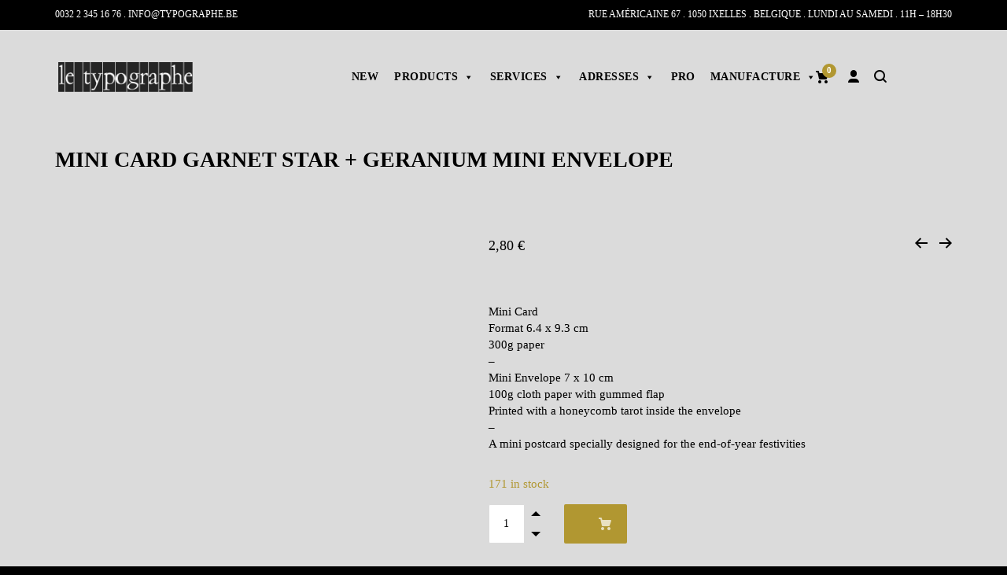

--- FILE ---
content_type: text/html; charset=UTF-8
request_url: https://www.typographe.be/en/produit/mini-card-garnet-star-geranium-mini-envelope/
body_size: 45940
content:
<!DOCTYPE html><html dir="ltr" lang="en-US" prefix="og: https://ogp.me/ns#"><head><script data-no-optimize="1">var litespeed_docref=sessionStorage.getItem("litespeed_docref");litespeed_docref&&(Object.defineProperty(document,"referrer",{get:function(){return litespeed_docref}}),sessionStorage.removeItem("litespeed_docref"));</script> <meta charset="UTF-8"/><link data-optimized="2" rel="stylesheet" href="https://www.typographe.be/wp-content/litespeed/css/24897dc12a3a365dae6d43b3b95addf5.css?ver=a390d" /><meta name="viewport" content="width=device-width, initial-scale=1.0, maximum-scale=1"/><link rel="pingback" href="https://www.typographe.be/xmlrpc.php"/><title>Mini card garnet STAR + geranium mini envelope</title> <script type="litespeed/javascript">function spbImageResizer_writeCookie(){the_cookie=document.cookie,the_cookie&&window.devicePixelRatio>=2&&(the_cookie="spb_image_resizer_pixel_ratio="+window.devicePixelRatio+";"+the_cookie,document.cookie=the_cookie)}spbImageResizer_writeCookie()</script> <script type="litespeed/javascript">function uplift_writeCookie(){the_cookie=document.cookie,the_cookie&&window.devicePixelRatio>=2&&(the_cookie="uplift_pixel_ratio="+window.devicePixelRatio+";"+the_cookie,document.cookie=the_cookie)}uplift_writeCookie()</script> <style>img:is([sizes="auto" i], [sizes^="auto," i]) { contain-intrinsic-size: 3000px 1500px }</style><link rel="alternate" hreflang="fr-fr" href="https://www.typographe.be/produit/mini-carte-etoile-grenat-mini-enveloppe-vieux-rose/" /><link rel="alternate" hreflang="en-us" href="https://www.typographe.be/en/produit/mini-card-garnet-star-geranium-mini-envelope/" /><link rel="alternate" hreflang="x-default" href="https://www.typographe.be/produit/mini-carte-etoile-grenat-mini-enveloppe-vieux-rose/" /><meta name="description" content="Mini Card Format 6.4 x 9.3 cm 300g paper - Mini Envelope 7 x 10 cm 100g cloth paper with gummed flap Printed with a honeycomb tarot inside the envelope - A mini postcard specially designed for the end-of-year festivities" /><meta name="robots" content="max-image-preview:large" /><link rel="canonical" href="https://www.typographe.be/en/produit/mini-card-garnet-star-geranium-mini-envelope/" /><meta name="generator" content="All in One SEO (AIOSEO) 4.8.1.1" /><meta property="og:locale" content="en_US" /><meta property="og:site_name" content="Le Typographe | Qualité typo plomb | Handmade in Brussels  Notre cœur de métier est l’impression artisanale" /><meta property="og:type" content="article" /><meta property="og:title" content="Mini card garnet STAR + geranium mini envelope" /><meta property="og:description" content="Mini Card Format 6.4 x 9.3 cm 300g paper - Mini Envelope 7 x 10 cm 100g cloth paper with gummed flap Printed with a honeycomb tarot inside the envelope - A mini postcard specially designed for the end-of-year festivities" /><meta property="og:url" content="https://www.typographe.be/en/produit/mini-card-garnet-star-geranium-mini-envelope/" /><meta property="og:image" content="https://www.typographe.be/wp-content/uploads/2019/04/logo_typo.jpg" /><meta property="og:image:secure_url" content="https://www.typographe.be/wp-content/uploads/2019/04/logo_typo.jpg" /><meta property="article:published_time" content="2023-07-19T09:18:04+00:00" /><meta property="article:modified_time" content="2025-10-15T16:33:03+00:00" /><meta name="twitter:card" content="summary" /><meta name="twitter:title" content="Mini card garnet STAR + geranium mini envelope" /><meta name="twitter:description" content="Mini Card Format 6.4 x 9.3 cm 300g paper - Mini Envelope 7 x 10 cm 100g cloth paper with gummed flap Printed with a honeycomb tarot inside the envelope - A mini postcard specially designed for the end-of-year festivities" /><meta name="twitter:image" content="https://www.typographe.be/wp-content/uploads/2019/04/logo_typo.jpg" /> <script type="application/ld+json" class="aioseo-schema">{"@context":"https:\/\/schema.org","@graph":[{"@type":"BreadcrumbList","@id":"https:\/\/www.typographe.be\/en\/produit\/mini-card-garnet-star-geranium-mini-envelope\/#breadcrumblist","itemListElement":[{"@type":"ListItem","@id":"https:\/\/www.typographe.be\/en\/#listItem","position":1,"name":"Home","item":"https:\/\/www.typographe.be\/en\/","nextItem":{"@type":"ListItem","@id":"https:\/\/www.typographe.be\/en\/produit\/mini-card-garnet-star-geranium-mini-envelope\/#listItem","name":"Mini card garnet STAR + geranium mini envelope"}},{"@type":"ListItem","@id":"https:\/\/www.typographe.be\/en\/produit\/mini-card-garnet-star-geranium-mini-envelope\/#listItem","position":2,"name":"Mini card garnet STAR + geranium mini envelope","previousItem":{"@type":"ListItem","@id":"https:\/\/www.typographe.be\/en\/#listItem","name":"Home"}}]},{"@type":"ItemPage","@id":"https:\/\/www.typographe.be\/en\/produit\/mini-card-garnet-star-geranium-mini-envelope\/#itempage","url":"https:\/\/www.typographe.be\/en\/produit\/mini-card-garnet-star-geranium-mini-envelope\/","name":"Mini card garnet STAR + geranium mini envelope","description":"Mini Card Format 6.4 x 9.3 cm 300g paper - Mini Envelope 7 x 10 cm 100g cloth paper with gummed flap Printed with a honeycomb tarot inside the envelope - A mini postcard specially designed for the end-of-year festivities","inLanguage":"en-US","isPartOf":{"@id":"https:\/\/www.typographe.be\/en\/#website"},"breadcrumb":{"@id":"https:\/\/www.typographe.be\/en\/produit\/mini-card-garnet-star-geranium-mini-envelope\/#breadcrumblist"},"image":{"@type":"ImageObject","url":"https:\/\/www.typographe.be\/wp-content\/uploads\/2023\/09\/8.69-etoile-2.jpg","@id":"https:\/\/www.typographe.be\/en\/produit\/mini-card-garnet-star-geranium-mini-envelope\/#mainImage","width":900,"height":900},"primaryImageOfPage":{"@id":"https:\/\/www.typographe.be\/en\/produit\/mini-card-garnet-star-geranium-mini-envelope\/#mainImage"},"datePublished":"2023-07-19T11:18:04+02:00","dateModified":"2025-10-15T18:33:03+02:00"},{"@type":"Organization","@id":"https:\/\/www.typographe.be\/en\/#organization","name":"Le Typographe","description":"Notre c\u0153ur de m\u00e9tier est l\u2019impression artisanale","url":"https:\/\/www.typographe.be\/en\/","telephone":"+3223451676","logo":{"@type":"ImageObject","url":"https:\/\/www.typographe.be\/wp-content\/uploads\/2014\/01\/admin-logo.png","@id":"https:\/\/www.typographe.be\/en\/produit\/mini-card-garnet-star-geranium-mini-envelope\/#organizationLogo","width":64,"height":64},"image":{"@id":"https:\/\/www.typographe.be\/en\/produit\/mini-card-garnet-star-geranium-mini-envelope\/#organizationLogo"}},{"@type":"WebSite","@id":"https:\/\/www.typographe.be\/en\/#website","url":"https:\/\/www.typographe.be\/en\/","name":"Le Typographe | Qualit\u00e9 typo plomb | Handmade in Brussels","description":"Notre c\u0153ur de m\u00e9tier est l\u2019impression artisanale","inLanguage":"en-US","publisher":{"@id":"https:\/\/www.typographe.be\/en\/#organization"}}]}</script> <link rel='dns-prefetch' href='//www.google.com' /><link rel='dns-prefetch' href='//www.googletagmanager.com' /><link rel='dns-prefetch' href='//fonts.googleapis.com' /><link rel='preconnect' href='https://fonts.gstatic.com' crossorigin /><link rel="alternate" type="application/rss+xml" title="Le Typographe | Qualité typo plomb | Handmade in Brussels &raquo; Feed" href="https://www.typographe.be/en/feed/" /><link rel="alternate" type="application/rss+xml" title="Le Typographe | Qualité typo plomb | Handmade in Brussels &raquo; Comments Feed" href="https://www.typographe.be/en/comments/feed/" /><meta property="og:title" content="Mini card garnet STAR + geranium mini envelope - Le Typographe | Qualité typo plomb | Handmade in Brussels"/><meta property="og:type" content="article"/><meta property="og:url" content="https://www.typographe.be/en/produit/mini-card-garnet-star-geranium-mini-envelope/"/><meta property="og:site_name" content="Le Typographe | Qualité typo plomb | Handmade in Brussels"/><meta property="og:description" content="Mini Card and Envelope - MERRY CHRISTMAS
Card paper 300 g
&nbsp;
"><meta property="og:image" content="https://www.typographe.be/wp-content/uploads/2023/09/8.69-etoile-2.jpg"/><meta property="og:price:amount" content="2.8" /><meta property="og:price:currency" content="EUR" /><meta name="twitter:card" content="summary_large_image"><meta name="twitter:title" content="Mini card garnet STAR + geranium mini envelope"><meta name="twitter:description" content="Mini Card and Envelope - MERRY CHRISTMAS
Card paper 300 g
&nbsp;
"><meta property="twitter:image:src" content="https://www.typographe.be/wp-content/uploads/2023/09/8.69-etoile-2.jpg"/><meta name="twitter:data1" content="2.8"><meta name="twitter:label1" content="Price"> <script src="//www.googletagmanager.com/gtag/js?id=G-6CS4J09JH9"  data-cfasync="false" data-wpfc-render="false" type="text/javascript" async></script> <script data-cfasync="false" data-wpfc-render="false" type="text/javascript">var mi_version = '9.11.1';
				var mi_track_user = true;
				var mi_no_track_reason = '';
								var MonsterInsightsDefaultLocations = {"page_location":"https:\/\/www.typographe.be\/en\/produit\/mini-card-garnet-star-geranium-mini-envelope\/"};
								if ( typeof MonsterInsightsPrivacyGuardFilter === 'function' ) {
					var MonsterInsightsLocations = (typeof MonsterInsightsExcludeQuery === 'object') ? MonsterInsightsPrivacyGuardFilter( MonsterInsightsExcludeQuery ) : MonsterInsightsPrivacyGuardFilter( MonsterInsightsDefaultLocations );
				} else {
					var MonsterInsightsLocations = (typeof MonsterInsightsExcludeQuery === 'object') ? MonsterInsightsExcludeQuery : MonsterInsightsDefaultLocations;
				}

								var disableStrs = [
										'ga-disable-G-6CS4J09JH9',
									];

				/* Function to detect opted out users */
				function __gtagTrackerIsOptedOut() {
					for (var index = 0; index < disableStrs.length; index++) {
						if (document.cookie.indexOf(disableStrs[index] + '=true') > -1) {
							return true;
						}
					}

					return false;
				}

				/* Disable tracking if the opt-out cookie exists. */
				if (__gtagTrackerIsOptedOut()) {
					for (var index = 0; index < disableStrs.length; index++) {
						window[disableStrs[index]] = true;
					}
				}

				/* Opt-out function */
				function __gtagTrackerOptout() {
					for (var index = 0; index < disableStrs.length; index++) {
						document.cookie = disableStrs[index] + '=true; expires=Thu, 31 Dec 2099 23:59:59 UTC; path=/';
						window[disableStrs[index]] = true;
					}
				}

				if ('undefined' === typeof gaOptout) {
					function gaOptout() {
						__gtagTrackerOptout();
					}
				}
								window.dataLayer = window.dataLayer || [];

				window.MonsterInsightsDualTracker = {
					helpers: {},
					trackers: {},
				};
				if (mi_track_user) {
					function __gtagDataLayer() {
						dataLayer.push(arguments);
					}

					function __gtagTracker(type, name, parameters) {
						if (!parameters) {
							parameters = {};
						}

						if (parameters.send_to) {
							__gtagDataLayer.apply(null, arguments);
							return;
						}

						if (type === 'event') {
														parameters.send_to = monsterinsights_frontend.v4_id;
							var hookName = name;
							if (typeof parameters['event_category'] !== 'undefined') {
								hookName = parameters['event_category'] + ':' + name;
							}

							if (typeof MonsterInsightsDualTracker.trackers[hookName] !== 'undefined') {
								MonsterInsightsDualTracker.trackers[hookName](parameters);
							} else {
								__gtagDataLayer('event', name, parameters);
							}
							
						} else {
							__gtagDataLayer.apply(null, arguments);
						}
					}

					__gtagTracker('js', new Date());
					__gtagTracker('set', {
						'developer_id.dZGIzZG': true,
											});
					if ( MonsterInsightsLocations.page_location ) {
						__gtagTracker('set', MonsterInsightsLocations);
					}
										__gtagTracker('config', 'G-6CS4J09JH9', {"forceSSL":"true","link_attribution":"true"} );
										window.gtag = __gtagTracker;										(function () {
						/* https://developers.google.com/analytics/devguides/collection/analyticsjs/ */
						/* ga and __gaTracker compatibility shim. */
						var noopfn = function () {
							return null;
						};
						var newtracker = function () {
							return new Tracker();
						};
						var Tracker = function () {
							return null;
						};
						var p = Tracker.prototype;
						p.get = noopfn;
						p.set = noopfn;
						p.send = function () {
							var args = Array.prototype.slice.call(arguments);
							args.unshift('send');
							__gaTracker.apply(null, args);
						};
						var __gaTracker = function () {
							var len = arguments.length;
							if (len === 0) {
								return;
							}
							var f = arguments[len - 1];
							if (typeof f !== 'object' || f === null || typeof f.hitCallback !== 'function') {
								if ('send' === arguments[0]) {
									var hitConverted, hitObject = false, action;
									if ('event' === arguments[1]) {
										if ('undefined' !== typeof arguments[3]) {
											hitObject = {
												'eventAction': arguments[3],
												'eventCategory': arguments[2],
												'eventLabel': arguments[4],
												'value': arguments[5] ? arguments[5] : 1,
											}
										}
									}
									if ('pageview' === arguments[1]) {
										if ('undefined' !== typeof arguments[2]) {
											hitObject = {
												'eventAction': 'page_view',
												'page_path': arguments[2],
											}
										}
									}
									if (typeof arguments[2] === 'object') {
										hitObject = arguments[2];
									}
									if (typeof arguments[5] === 'object') {
										Object.assign(hitObject, arguments[5]);
									}
									if ('undefined' !== typeof arguments[1].hitType) {
										hitObject = arguments[1];
										if ('pageview' === hitObject.hitType) {
											hitObject.eventAction = 'page_view';
										}
									}
									if (hitObject) {
										action = 'timing' === arguments[1].hitType ? 'timing_complete' : hitObject.eventAction;
										hitConverted = mapArgs(hitObject);
										__gtagTracker('event', action, hitConverted);
									}
								}
								return;
							}

							function mapArgs(args) {
								var arg, hit = {};
								var gaMap = {
									'eventCategory': 'event_category',
									'eventAction': 'event_action',
									'eventLabel': 'event_label',
									'eventValue': 'event_value',
									'nonInteraction': 'non_interaction',
									'timingCategory': 'event_category',
									'timingVar': 'name',
									'timingValue': 'value',
									'timingLabel': 'event_label',
									'page': 'page_path',
									'location': 'page_location',
									'title': 'page_title',
									'referrer' : 'page_referrer',
								};
								for (arg in args) {
																		if (!(!args.hasOwnProperty(arg) || !gaMap.hasOwnProperty(arg))) {
										hit[gaMap[arg]] = args[arg];
									} else {
										hit[arg] = args[arg];
									}
								}
								return hit;
							}

							try {
								f.hitCallback();
							} catch (ex) {
							}
						};
						__gaTracker.create = newtracker;
						__gaTracker.getByName = newtracker;
						__gaTracker.getAll = function () {
							return [];
						};
						__gaTracker.remove = noopfn;
						__gaTracker.loaded = true;
						window['__gaTracker'] = __gaTracker;
					})();
									} else {
										console.log("");
					(function () {
						function __gtagTracker() {
							return null;
						}

						window['__gtagTracker'] = __gtagTracker;
						window['gtag'] = __gtagTracker;
					})();
									}</script> <style id='ct-ultimate-gdpr-cookie-popup-inline-css' type='text/css'>#ct-ultimate-gdpr-cookie-popup.ct-ultimate-gdpr-cookie-popup-tareco {
    background-color: #000 !important;
    background-image: none !important;
}
#ct-ultimate-gdpr-cookie-popup #ct-ultimate-gdpr-cookie-accept, #ct-ultimate-gdpr-cookie-popup #ct-ultimate-gdpr-cookie-change-settings {
    background-color: #fff !important;
    color: #000 !important;
}
#ct_ultimate-gdpr-cookie-reject{
    background-color: #fff !important;
    color: #000 !important;
}
#ct-ultimate-gdpr-cookie-popup, #ct-ultimate-cookie-close-modal {
    color: #000 !important;
}
.ct-ultimate-gdpr-cookie-popup-tareco-black #ct-ultimate-gdpr-cookie-read-more{
color:#fff!important;
}</style><style id='classic-theme-styles-inline-css' type='text/css'>/*! This file is auto-generated */
.wp-block-button__link{color:#fff;background-color:#32373c;border-radius:9999px;box-shadow:none;text-decoration:none;padding:calc(.667em + 2px) calc(1.333em + 2px);font-size:1.125em}.wp-block-file__button{background:#32373c;color:#fff;text-decoration:none}</style><style id='global-styles-inline-css' type='text/css'>:root{--wp--preset--aspect-ratio--square: 1;--wp--preset--aspect-ratio--4-3: 4/3;--wp--preset--aspect-ratio--3-4: 3/4;--wp--preset--aspect-ratio--3-2: 3/2;--wp--preset--aspect-ratio--2-3: 2/3;--wp--preset--aspect-ratio--16-9: 16/9;--wp--preset--aspect-ratio--9-16: 9/16;--wp--preset--color--black: #000000;--wp--preset--color--cyan-bluish-gray: #abb8c3;--wp--preset--color--white: #ffffff;--wp--preset--color--pale-pink: #f78da7;--wp--preset--color--vivid-red: #cf2e2e;--wp--preset--color--luminous-vivid-orange: #ff6900;--wp--preset--color--luminous-vivid-amber: #fcb900;--wp--preset--color--light-green-cyan: #7bdcb5;--wp--preset--color--vivid-green-cyan: #00d084;--wp--preset--color--pale-cyan-blue: #8ed1fc;--wp--preset--color--vivid-cyan-blue: #0693e3;--wp--preset--color--vivid-purple: #9b51e0;--wp--preset--gradient--vivid-cyan-blue-to-vivid-purple: linear-gradient(135deg,rgba(6,147,227,1) 0%,rgb(155,81,224) 100%);--wp--preset--gradient--light-green-cyan-to-vivid-green-cyan: linear-gradient(135deg,rgb(122,220,180) 0%,rgb(0,208,130) 100%);--wp--preset--gradient--luminous-vivid-amber-to-luminous-vivid-orange: linear-gradient(135deg,rgba(252,185,0,1) 0%,rgba(255,105,0,1) 100%);--wp--preset--gradient--luminous-vivid-orange-to-vivid-red: linear-gradient(135deg,rgba(255,105,0,1) 0%,rgb(207,46,46) 100%);--wp--preset--gradient--very-light-gray-to-cyan-bluish-gray: linear-gradient(135deg,rgb(238,238,238) 0%,rgb(169,184,195) 100%);--wp--preset--gradient--cool-to-warm-spectrum: linear-gradient(135deg,rgb(74,234,220) 0%,rgb(151,120,209) 20%,rgb(207,42,186) 40%,rgb(238,44,130) 60%,rgb(251,105,98) 80%,rgb(254,248,76) 100%);--wp--preset--gradient--blush-light-purple: linear-gradient(135deg,rgb(255,206,236) 0%,rgb(152,150,240) 100%);--wp--preset--gradient--blush-bordeaux: linear-gradient(135deg,rgb(254,205,165) 0%,rgb(254,45,45) 50%,rgb(107,0,62) 100%);--wp--preset--gradient--luminous-dusk: linear-gradient(135deg,rgb(255,203,112) 0%,rgb(199,81,192) 50%,rgb(65,88,208) 100%);--wp--preset--gradient--pale-ocean: linear-gradient(135deg,rgb(255,245,203) 0%,rgb(182,227,212) 50%,rgb(51,167,181) 100%);--wp--preset--gradient--electric-grass: linear-gradient(135deg,rgb(202,248,128) 0%,rgb(113,206,126) 100%);--wp--preset--gradient--midnight: linear-gradient(135deg,rgb(2,3,129) 0%,rgb(40,116,252) 100%);--wp--preset--font-size--small: 13px;--wp--preset--font-size--medium: 20px;--wp--preset--font-size--large: 36px;--wp--preset--font-size--x-large: 42px;--wp--preset--spacing--20: 0.44rem;--wp--preset--spacing--30: 0.67rem;--wp--preset--spacing--40: 1rem;--wp--preset--spacing--50: 1.5rem;--wp--preset--spacing--60: 2.25rem;--wp--preset--spacing--70: 3.38rem;--wp--preset--spacing--80: 5.06rem;--wp--preset--shadow--natural: 6px 6px 9px rgba(0, 0, 0, 0.2);--wp--preset--shadow--deep: 12px 12px 50px rgba(0, 0, 0, 0.4);--wp--preset--shadow--sharp: 6px 6px 0px rgba(0, 0, 0, 0.2);--wp--preset--shadow--outlined: 6px 6px 0px -3px rgba(255, 255, 255, 1), 6px 6px rgba(0, 0, 0, 1);--wp--preset--shadow--crisp: 6px 6px 0px rgba(0, 0, 0, 1);}:where(.is-layout-flex){gap: 0.5em;}:where(.is-layout-grid){gap: 0.5em;}body .is-layout-flex{display: flex;}.is-layout-flex{flex-wrap: wrap;align-items: center;}.is-layout-flex > :is(*, div){margin: 0;}body .is-layout-grid{display: grid;}.is-layout-grid > :is(*, div){margin: 0;}:where(.wp-block-columns.is-layout-flex){gap: 2em;}:where(.wp-block-columns.is-layout-grid){gap: 2em;}:where(.wp-block-post-template.is-layout-flex){gap: 1.25em;}:where(.wp-block-post-template.is-layout-grid){gap: 1.25em;}.has-black-color{color: var(--wp--preset--color--black) !important;}.has-cyan-bluish-gray-color{color: var(--wp--preset--color--cyan-bluish-gray) !important;}.has-white-color{color: var(--wp--preset--color--white) !important;}.has-pale-pink-color{color: var(--wp--preset--color--pale-pink) !important;}.has-vivid-red-color{color: var(--wp--preset--color--vivid-red) !important;}.has-luminous-vivid-orange-color{color: var(--wp--preset--color--luminous-vivid-orange) !important;}.has-luminous-vivid-amber-color{color: var(--wp--preset--color--luminous-vivid-amber) !important;}.has-light-green-cyan-color{color: var(--wp--preset--color--light-green-cyan) !important;}.has-vivid-green-cyan-color{color: var(--wp--preset--color--vivid-green-cyan) !important;}.has-pale-cyan-blue-color{color: var(--wp--preset--color--pale-cyan-blue) !important;}.has-vivid-cyan-blue-color{color: var(--wp--preset--color--vivid-cyan-blue) !important;}.has-vivid-purple-color{color: var(--wp--preset--color--vivid-purple) !important;}.has-black-background-color{background-color: var(--wp--preset--color--black) !important;}.has-cyan-bluish-gray-background-color{background-color: var(--wp--preset--color--cyan-bluish-gray) !important;}.has-white-background-color{background-color: var(--wp--preset--color--white) !important;}.has-pale-pink-background-color{background-color: var(--wp--preset--color--pale-pink) !important;}.has-vivid-red-background-color{background-color: var(--wp--preset--color--vivid-red) !important;}.has-luminous-vivid-orange-background-color{background-color: var(--wp--preset--color--luminous-vivid-orange) !important;}.has-luminous-vivid-amber-background-color{background-color: var(--wp--preset--color--luminous-vivid-amber) !important;}.has-light-green-cyan-background-color{background-color: var(--wp--preset--color--light-green-cyan) !important;}.has-vivid-green-cyan-background-color{background-color: var(--wp--preset--color--vivid-green-cyan) !important;}.has-pale-cyan-blue-background-color{background-color: var(--wp--preset--color--pale-cyan-blue) !important;}.has-vivid-cyan-blue-background-color{background-color: var(--wp--preset--color--vivid-cyan-blue) !important;}.has-vivid-purple-background-color{background-color: var(--wp--preset--color--vivid-purple) !important;}.has-black-border-color{border-color: var(--wp--preset--color--black) !important;}.has-cyan-bluish-gray-border-color{border-color: var(--wp--preset--color--cyan-bluish-gray) !important;}.has-white-border-color{border-color: var(--wp--preset--color--white) !important;}.has-pale-pink-border-color{border-color: var(--wp--preset--color--pale-pink) !important;}.has-vivid-red-border-color{border-color: var(--wp--preset--color--vivid-red) !important;}.has-luminous-vivid-orange-border-color{border-color: var(--wp--preset--color--luminous-vivid-orange) !important;}.has-luminous-vivid-amber-border-color{border-color: var(--wp--preset--color--luminous-vivid-amber) !important;}.has-light-green-cyan-border-color{border-color: var(--wp--preset--color--light-green-cyan) !important;}.has-vivid-green-cyan-border-color{border-color: var(--wp--preset--color--vivid-green-cyan) !important;}.has-pale-cyan-blue-border-color{border-color: var(--wp--preset--color--pale-cyan-blue) !important;}.has-vivid-cyan-blue-border-color{border-color: var(--wp--preset--color--vivid-cyan-blue) !important;}.has-vivid-purple-border-color{border-color: var(--wp--preset--color--vivid-purple) !important;}.has-vivid-cyan-blue-to-vivid-purple-gradient-background{background: var(--wp--preset--gradient--vivid-cyan-blue-to-vivid-purple) !important;}.has-light-green-cyan-to-vivid-green-cyan-gradient-background{background: var(--wp--preset--gradient--light-green-cyan-to-vivid-green-cyan) !important;}.has-luminous-vivid-amber-to-luminous-vivid-orange-gradient-background{background: var(--wp--preset--gradient--luminous-vivid-amber-to-luminous-vivid-orange) !important;}.has-luminous-vivid-orange-to-vivid-red-gradient-background{background: var(--wp--preset--gradient--luminous-vivid-orange-to-vivid-red) !important;}.has-very-light-gray-to-cyan-bluish-gray-gradient-background{background: var(--wp--preset--gradient--very-light-gray-to-cyan-bluish-gray) !important;}.has-cool-to-warm-spectrum-gradient-background{background: var(--wp--preset--gradient--cool-to-warm-spectrum) !important;}.has-blush-light-purple-gradient-background{background: var(--wp--preset--gradient--blush-light-purple) !important;}.has-blush-bordeaux-gradient-background{background: var(--wp--preset--gradient--blush-bordeaux) !important;}.has-luminous-dusk-gradient-background{background: var(--wp--preset--gradient--luminous-dusk) !important;}.has-pale-ocean-gradient-background{background: var(--wp--preset--gradient--pale-ocean) !important;}.has-electric-grass-gradient-background{background: var(--wp--preset--gradient--electric-grass) !important;}.has-midnight-gradient-background{background: var(--wp--preset--gradient--midnight) !important;}.has-small-font-size{font-size: var(--wp--preset--font-size--small) !important;}.has-medium-font-size{font-size: var(--wp--preset--font-size--medium) !important;}.has-large-font-size{font-size: var(--wp--preset--font-size--large) !important;}.has-x-large-font-size{font-size: var(--wp--preset--font-size--x-large) !important;}
:where(.wp-block-post-template.is-layout-flex){gap: 1.25em;}:where(.wp-block-post-template.is-layout-grid){gap: 1.25em;}
:where(.wp-block-columns.is-layout-flex){gap: 2em;}:where(.wp-block-columns.is-layout-grid){gap: 2em;}
:root :where(.wp-block-pullquote){font-size: 1.5em;line-height: 1.6;}</style><style id='rs-plugin-settings-inline-css' type='text/css'>.tp-caption a{color:#ff7302;text-shadow:none;-webkit-transition:all 0.2s ease-out;-moz-transition:all 0.2s ease-out;-o-transition:all 0.2s ease-out;-ms-transition:all 0.2s ease-out}.tp-caption a:hover{color:#ffa902}</style><style id='woocommerce-inline-inline-css' type='text/css'>.woocommerce form .form-row .required { visibility: visible; }</style><style id='wpml-legacy-dropdown-0-inline-css' type='text/css'>.wpml-ls-statics-shortcode_actions, .wpml-ls-statics-shortcode_actions .wpml-ls-sub-menu, .wpml-ls-statics-shortcode_actions a {border-color:#cdcdcd;}.wpml-ls-statics-shortcode_actions a, .wpml-ls-statics-shortcode_actions .wpml-ls-sub-menu a, .wpml-ls-statics-shortcode_actions .wpml-ls-sub-menu a:link, .wpml-ls-statics-shortcode_actions li:not(.wpml-ls-current-language) .wpml-ls-link, .wpml-ls-statics-shortcode_actions li:not(.wpml-ls-current-language) .wpml-ls-link:link {color:#444444;background-color:#ffffff;}.wpml-ls-statics-shortcode_actions .wpml-ls-sub-menu a:hover,.wpml-ls-statics-shortcode_actions .wpml-ls-sub-menu a:focus, .wpml-ls-statics-shortcode_actions .wpml-ls-sub-menu a:link:hover, .wpml-ls-statics-shortcode_actions .wpml-ls-sub-menu a:link:focus {color:#000000;background-color:#eeeeee;}.wpml-ls-statics-shortcode_actions .wpml-ls-current-language > a {color:#444444;background-color:#ffffff;}.wpml-ls-statics-shortcode_actions .wpml-ls-current-language:hover>a, .wpml-ls-statics-shortcode_actions .wpml-ls-current-language>a:focus {color:#000000;background-color:#eeeeee;}</style><style id='akismet-widget-style-inline-css' type='text/css'>.a-stats {
				--akismet-color-mid-green: #357b49;
				--akismet-color-white: #fff;
				--akismet-color-light-grey: #f6f7f7;

				max-width: 350px;
				width: auto;
			}

			.a-stats * {
				all: unset;
				box-sizing: border-box;
			}

			.a-stats strong {
				font-weight: 600;
			}

			.a-stats a.a-stats__link,
			.a-stats a.a-stats__link:visited,
			.a-stats a.a-stats__link:active {
				background: var(--akismet-color-mid-green);
				border: none;
				box-shadow: none;
				border-radius: 8px;
				color: var(--akismet-color-white);
				cursor: pointer;
				display: block;
				font-family: -apple-system, BlinkMacSystemFont, 'Segoe UI', 'Roboto', 'Oxygen-Sans', 'Ubuntu', 'Cantarell', 'Helvetica Neue', sans-serif;
				font-weight: 500;
				padding: 12px;
				text-align: center;
				text-decoration: none;
				transition: all 0.2s ease;
			}

			/* Extra specificity to deal with TwentyTwentyOne focus style */
			.widget .a-stats a.a-stats__link:focus {
				background: var(--akismet-color-mid-green);
				color: var(--akismet-color-white);
				text-decoration: none;
			}

			.a-stats a.a-stats__link:hover {
				filter: brightness(110%);
				box-shadow: 0 4px 12px rgba(0, 0, 0, 0.06), 0 0 2px rgba(0, 0, 0, 0.16);
			}

			.a-stats .count {
				color: var(--akismet-color-white);
				display: block;
				font-size: 1.5em;
				line-height: 1.4;
				padding: 0 13px;
				white-space: nowrap;
			}</style><link rel="preload" as="style" href="https://fonts.googleapis.com/css?family=Poppins:100,200,300,400,500,600,700,800,900,100italic,200italic,300italic,400italic,500italic,600italic,700italic,800italic,900italic&#038;display=swap&#038;ver=1746200486" /><noscript><link rel="stylesheet" href="https://fonts.googleapis.com/css?family=Poppins:100,200,300,400,500,600,700,800,900,100italic,200italic,300italic,400italic,500italic,600italic,700italic,800italic,900italic&#038;display=swap&#038;ver=1746200486" /></noscript><script type="litespeed/javascript" data-src="https://www.typographe.be/wp-includes/js/jquery/jquery.min.js" id="jquery-core-js"></script> <script id="ct-ultimate-gdpr-cookie-block-js-extra" type="litespeed/javascript">var ct_ultimate_gdpr_cookie_block={"blocked":[],"level":"2"};var ct_ultimate_gdpr_popup_close={"cookie_popup_button_close":""}</script> <script type="litespeed/javascript" data-src="https://www.typographe.be/wp-content/plugins/google-analytics-for-wordpress/assets/js/frontend-gtag.js" id="monsterinsights-frontend-script-js"="async" data-wp-strategy="async"></script> <script data-cfasync="false" data-wpfc-render="false" type="text/javascript" id='monsterinsights-frontend-script-js-extra'>/*  */
var monsterinsights_frontend = {"js_events_tracking":"true","download_extensions":"doc,pdf,ppt,zip,xls,docx,pptx,xlsx","inbound_paths":"[{\"path\":\"\\\/go\\\/\",\"label\":\"affiliate\"},{\"path\":\"\\\/recommend\\\/\",\"label\":\"affiliate\"}]","home_url":"https:\/\/www.typographe.be\/en\/","hash_tracking":"false","v4_id":"G-6CS4J09JH9"};/*  */</script> <script id="print-invoices-packing-slip-labels-for-woocommerce_public-js-extra" type="litespeed/javascript">var wf_pklist_params_public={"show_document_preview":"No","document_access_type":"logged_in","is_user_logged_in":"","msgs":{"invoice_number_prompt_free_order":"\u2018Generate invoice for free orders\u2019 is disabled in Invoice settings > Advanced. You are attempting to generate invoice for this free order. Proceed?","creditnote_number_prompt":"Refund in this order seems not having credit number yet. Do you want to manually generate one ?","invoice_number_prompt_no_from_addr":"Please fill the `from address` in the plugin's general settings.","invoice_title_prompt":"Invoice","invoice_number_prompt":"number has not been generated yet. Do you want to manually generate one ?","pop_dont_show_again":!1,"request_error":"Request error.","error_loading_data":"Error loading data.","min_value_error":"minimum value should be","generating_document_text":"Generating document...","new_tab_open_error":"Failed to open new tab. Please check your browser settings."}}</script> <script type="text/javascript" src="https://www.google.com/recaptcha/api.js?explicit&amp;hl=en_US" id="recaptcha-js" defer="defer" data-wp-strategy="defer"></script> <script id="wc-add-to-cart-js-extra" type="litespeed/javascript">var wc_add_to_cart_params={"ajax_url":"\/wp-admin\/admin-ajax.php?lang=en","wc_ajax_url":"\/en\/?wc-ajax=%%endpoint%%","i18n_view_cart":"View cart","cart_url":"https:\/\/www.typographe.be\/en\/cart\/","is_cart":"","cart_redirect_after_add":"no"}</script> <script id="wc-single-product-js-extra" type="litespeed/javascript">var wc_single_product_params={"i18n_required_rating_text":"Please select a rating","i18n_rating_options":["1 of 5 stars","2 of 5 stars","3 of 5 stars","4 of 5 stars","5 of 5 stars"],"i18n_product_gallery_trigger_text":"View full-screen image gallery","review_rating_required":"no","flexslider":{"rtl":!1,"animation":"slide","smoothHeight":!0,"directionNav":!1,"controlNav":"thumbnails","slideshow":!1,"animationSpeed":500,"animationLoop":!1,"allowOneSlide":!1},"zoom_enabled":"1","zoom_options":[],"photoswipe_enabled":"1","photoswipe_options":{"shareEl":!1,"closeOnScroll":!1,"history":!1,"hideAnimationDuration":0,"showAnimationDuration":0},"flexslider_enabled":"1"}</script> <script id="woocommerce-js-extra" type="litespeed/javascript">var woocommerce_params={"ajax_url":"\/wp-admin\/admin-ajax.php?lang=en","wc_ajax_url":"\/en\/?wc-ajax=%%endpoint%%","i18n_password_show":"Show password","i18n_password_hide":"Hide password"}</script> <script id="ct-ultimate-gdpr-cookie-list-js-extra" type="litespeed/javascript">var ct_ultimate_gdpr_cookie_list={"list":[{"cookie_name":"vuid","cookie_type_label":"Essentiel","first_or_third_party":"Third party","can_be_blocked":"","session_or_persistent":"Persistent","expiry_time":"Wednesday, 23 November 2022 13\ufeff\ufeff:12:47","purpose":""},{"cookie_name":"woocommerce_*, wp_woocommerce_*, wc_cart_hash_*, wc_fragments_*","cookie_type_label":"Essentiel","first_or_third_party":"Third party","can_be_blocked":"1","session_or_persistent":"Persistent","expiry_time":"","purpose":""},{"cookie_name":"NID","cookie_type_label":"Essentiel","first_or_third_party":"Third party","can_be_blocked":"","session_or_persistent":"Persistent","expiry_time":"Tuesday, 25 May 2021 13\ufeff\ufeff:11:38","purpose":""},{"cookie_name":"wp-wpml_current_language","cookie_type_label":"Essentiel","first_or_third_party":"Third party","can_be_blocked":"1","session_or_persistent":"Persistent","expiry_time":"Tuesday, 24 November 2020 13\ufeff\ufeff:11:37","purpose":""},{"cookie_name":"wfwaf-authcookie-*, wf_loginalerted_*, wfCBLBypass","cookie_type_label":"Essentiel","first_or_third_party":"Third party","can_be_blocked":"1","session_or_persistent":"Persistent","expiry_time":"","purpose":""},{"cookie_name":"wordpress_logged_in_a30cfa615ac19275f07148d099a636e6","cookie_type_label":"Essentiel","first_or_third_party":"Third party","can_be_blocked":"1","session_or_persistent":"Session","expiry_time":"","purpose":""},{"cookie_name":"wordpress_sec_a30cfa615ac19275f07148d099a636e6","cookie_type_label":"Essentiel","first_or_third_party":"Third party","can_be_blocked":"1","session_or_persistent":"Session","expiry_time":"","purpose":""}]}</script>  <script type="litespeed/javascript" data-src="https://www.googletagmanager.com/gtag/js?id=G-G0YVJL4BL5" id="google_gtagjs-js"></script> <script id="google_gtagjs-js-after" type="litespeed/javascript">window.dataLayer=window.dataLayer||[];function gtag(){dataLayer.push(arguments)}
gtag("set","linker",{"domains":["www.typographe.be"]});gtag("js",new Date());gtag("set","developer_id.dZTNiMT",!0);gtag("config","G-G0YVJL4BL5")</script> <link rel="https://api.w.org/" href="https://www.typographe.be/en/wp-json/" /><link rel="alternate" title="JSON" type="application/json" href="https://www.typographe.be/en/wp-json/wp/v2/product/96134" /><link rel="EditURI" type="application/rsd+xml" title="RSD" href="https://www.typographe.be/xmlrpc.php?rsd" /><link rel='shortlink' href='https://www.typographe.be/en/?p=96134' /><link rel="alternate" title="oEmbed (JSON)" type="application/json+oembed" href="https://www.typographe.be/en/wp-json/oembed/1.0/embed?url=https%3A%2F%2Fwww.typographe.be%2Fen%2Fproduit%2Fmini-card-garnet-star-geranium-mini-envelope%2F" /><link rel="alternate" title="oEmbed (XML)" type="text/xml+oembed" href="https://www.typographe.be/en/wp-json/oembed/1.0/embed?url=https%3A%2F%2Fwww.typographe.be%2Fen%2Fproduit%2Fmini-card-garnet-star-geranium-mini-envelope%2F&#038;format=xml" /><meta name="generator" content="Redux 4.5.7" /><meta name="generator" content="WPML ver:4.7.4 stt:1,4;" />
<style type="text/css">.wpcf7 .wpcf7-select {
	height:52px;
	font-weight:500;
}
.wpcf7 .wpcf7-select:focus {
	border-color: #b19731 !important;
}
.woocommerce div.product .woocommerce-tabs .panel {
    background-color: #e4e4e4;
}
.woocommerce div.product .woocommerce-tabs ul.tabs li.active a {
    border: 1px solid #fff;
    border-right: 0;
    background-color: #e4e4e4;
}
.woocommerce div.product .woocommerce-tabs ul.tabs li a {
    border: 1px solid #000;
	max-width:100%
}
.woocommerce div.product form.cart .variations select {
    border: 1px solid #fff;
}
.tagged_as {
	display: none !important;
}</style><meta name="generator" content="Site Kit by Google 1.151.0" /><script id="mcjs" type="litespeed/javascript">!function(c,h,i,m,p){m=c.createElement(h),p=c.getElementsByTagName(h)[0],m.async=1,m.src=i,p.parentNode.insertBefore(m,p)}(document,"script","https://chimpstatic.com/mcjs-connected/js/users/97387fe75d4c5417d77067783/8c3482a95b994f68d6cd18400.js")</script> <script type="litespeed/javascript">var ajaxurl='https://www.typographe.be/wp-admin/admin-ajax.php'</script> <script type="litespeed/javascript">(function(url){if(/(?:Chrome\/26\.0\.1410\.63 Safari\/537\.31|WordfenceTestMonBot)/.test(navigator.userAgent)){return}
var addEvent=function(evt,handler){if(window.addEventListener){document.addEventListener(evt,handler,!1)}else if(window.attachEvent){document.attachEvent('on'+evt,handler)}};var removeEvent=function(evt,handler){if(window.removeEventListener){document.removeEventListener(evt,handler,!1)}else if(window.detachEvent){document.detachEvent('on'+evt,handler)}};var evts='contextmenu dblclick drag dragend dragenter dragleave dragover dragstart drop keydown keypress keyup mousedown mousemove mouseout mouseover mouseup mousewheel scroll'.split(' ');var logHuman=function(){if(window.wfLogHumanRan){return}
window.wfLogHumanRan=!0;var wfscr=document.createElement('script');wfscr.type='text/javascript';wfscr.async=!0;wfscr.src=url+'&r='+Math.random();(document.getElementsByTagName('head')[0]||document.getElementsByTagName('body')[0]).appendChild(wfscr);for(var i=0;i<evts.length;i++){removeEvent(evts[i],logHuman)}};for(var i=0;i<evts.length;i++){addEvent(evts[i],logHuman)}})('//www.typographe.be/en/?wordfence_lh=1&hid=8E16C4169240582C4665D4DD152A34A4')</script> <noscript><style>.woocommerce-product-gallery{ opacity: 1 !important; }</style></noscript>
<!--[if lt IE 9]><script data-cfasync="false" src="https://www.typographe.be/wp-content/themes/uplift/js/respond.js"></script><script data-cfasync="false" src="https://www.typographe.be/wp-content/themes/uplift/js/html5shiv.js"></script><![endif]--><style>/* QV Button */

.jckqvBtn {
		display: table;

		float: left;
		margin: 0px 0px 10px 0px;
		padding: 8px 10px 8px 10px;
							background: #66cc99;
				color: #ffffff;
	
    border-top-left-radius: 4px;
	border-top-right-radius: 4px;
	border-bottom-right-radius: 4px;
	border-bottom-left-radius: 4px;
}

.jckqvBtn:hover {
						background: #47C285;
				color: #ffffff;
	}

/* Magnific Specific */

.mfp-bg {
	background: #000000;
	-ms-filter: "progid:DXImageTransform.Microsoft.Alpha(Opacity=8)";
	filter: alpha(opacity=8);
	-moz-opacity: 0.8;
	-khtml-opacity: 0.8;
	opacity: 0.8;
}</style><style>.woocommerce .product.product-type-variable .price del.wcwp-wholesale-price-range,
	.woocommerce .product.product-type-variable .price ins.wcwp-wholesale-price-range{
		display:block;
	}
	.product-type-variable .price ins.wcwp-wholesale-price-range{
		line-height: .85em;
	}
	ul.products li.product.product-type-variable .price ins.wcwp-wholesale-price-range,
	.woocommerce .product.product-type-variable .price ins.wcwp-wholesale-price-range{
		margin-left:0;
	}

	.woocommerce .product.product-type-variable .price del.wcwp-wholesale-price-range+ins {
		margin-left: 0;
	}</style><meta name="generator" content="Powered by Slider Revolution 6.2.22 - responsive, Mobile-Friendly Slider Plugin for WordPress with comfortable drag and drop interface." /><link rel="icon" href="https://www.typographe.be/wp-content/uploads/2019/04/cropped-favicon-32x32.png" sizes="32x32" /><link rel="icon" href="https://www.typographe.be/wp-content/uploads/2019/04/cropped-favicon-192x192.png" sizes="192x192" /><link rel="apple-touch-icon" href="https://www.typographe.be/wp-content/uploads/2019/04/cropped-favicon-180x180.png" /><meta name="msapplication-TileImage" content="https://www.typographe.be/wp-content/uploads/2019/04/cropped-favicon-270x270.png" /> <script type="litespeed/javascript">function setREVStartSize(e){window.RSIW=window.RSIW===undefined?window.innerWidth:window.RSIW;window.RSIH=window.RSIH===undefined?window.innerHeight:window.RSIH;try{var pw=document.getElementById(e.c).parentNode.offsetWidth,newh;pw=pw===0||isNaN(pw)?window.RSIW:pw;e.tabw=e.tabw===undefined?0:parseInt(e.tabw);e.thumbw=e.thumbw===undefined?0:parseInt(e.thumbw);e.tabh=e.tabh===undefined?0:parseInt(e.tabh);e.thumbh=e.thumbh===undefined?0:parseInt(e.thumbh);e.tabhide=e.tabhide===undefined?0:parseInt(e.tabhide);e.thumbhide=e.thumbhide===undefined?0:parseInt(e.thumbhide);e.mh=e.mh===undefined||e.mh==""||e.mh==="auto"?0:parseInt(e.mh,0);if(e.layout==="fullscreen"||e.l==="fullscreen")
newh=Math.max(e.mh,window.RSIH);else{e.gw=Array.isArray(e.gw)?e.gw:[e.gw];for(var i in e.rl)if(e.gw[i]===undefined||e.gw[i]===0)e.gw[i]=e.gw[i-1];e.gh=e.el===undefined||e.el===""||(Array.isArray(e.el)&&e.el.length==0)?e.gh:e.el;e.gh=Array.isArray(e.gh)?e.gh:[e.gh];for(var i in e.rl)if(e.gh[i]===undefined||e.gh[i]===0)e.gh[i]=e.gh[i-1];var nl=new Array(e.rl.length),ix=0,sl;e.tabw=e.tabhide>=pw?0:e.tabw;e.thumbw=e.thumbhide>=pw?0:e.thumbw;e.tabh=e.tabhide>=pw?0:e.tabh;e.thumbh=e.thumbhide>=pw?0:e.thumbh;for(var i in e.rl)nl[i]=e.rl[i]<window.RSIW?0:e.rl[i];sl=nl[0];for(var i in nl)if(sl>nl[i]&&nl[i]>0){sl=nl[i];ix=i}
var m=pw>(e.gw[ix]+e.tabw+e.thumbw)?1:(pw-(e.tabw+e.thumbw))/(e.gw[ix]);newh=(e.gh[ix]*m)+(e.tabh+e.thumbh)}
if(window.rs_init_css===undefined)window.rs_init_css=document.head.appendChild(document.createElement("style"));document.getElementById(e.c).height=newh+"px";window.rs_init_css.innerHTML+="#"+e.c+"_wrapper { height: "+newh+"px }"}catch(e){console.log("Failure at Presize of Slider:"+e)}}</script> <style id="sf_uplift_options-dynamic-css" title="dynamic-css" class="redux-options-output">#logo h1, #logo h2, #mobile-logo h1{font-weight:400;font-style:normal;color:#222;font-size:24px;}body,p,nav.std-menu ul.sub-menu,ul.mega-sub-menu,blockquote.blockquote1, blockquote.blockquote1 p{font-family:Poppins;line-height:21px;font-weight:300;font-style:normal;font-size:15px;}h1,.impact-text,.impact-text > p,.impact-text-large,.impact-text-large > p,h3.countdown-subject, .swiper-slide .caption-content > h2, #jckqv h1, .spb_tweets_slider_widget .tweet-text, .modal-header h3{font-family:Poppins;line-height:40px;font-weight:700;font-style:normal;font-size:26px;}h2,.blog-item .quote-excerpt, .spb-row-expand-text{font-family:Poppins;line-height:28px;font-weight:700;font-style:normal;font-size:24px;}h3, .single_variation_wrap .single_variation span.price, .sf-promo-bar p.standard,  .sf-promo-bar.text-size-standard p, .sf-icon-box-animated-alt .front .back-title{font-family:Poppins;line-height:26px;font-weight:700;font-style:normal;font-size:22px;}h4{font-family:Poppins;line-height:20px;font-weight:500;font-style:normal;font-size:16px;}h5,blockquote.blockquote2,blockquote.blockquote2 p,blockquote.pullquote,blockquote.pullquote p,.faq-item .faq-text:before{font-family:Poppins;line-height:20px;font-weight:400;font-style:normal;font-size:16px;}h6{font-family:Poppins;text-transform:uppercase;line-height:16px;font-weight:400;font-style:normal;font-size:12px;}#main-nav, #header nav, .vertical-menu nav, .header-9#header-section #main-nav, #overlay-menu nav, .sf-pushnav-menu nav, #mobile-menu, #one-page-nav li .hover-caption, .mobile-search-form input[type="text"]{font-family:Poppins;letter-spacing:0.5px;font-weight:700;font-style:normal;font-size:14px;}</style><style type="text/css">@media only screen and (min-width:1630px){.layout-boxed #container,.boxed-inner-page #main-container,.single-product.page-heading-fancy .product-main,.layout-boxed #sf-newsletter-bar > .container{width:1630px;}.container{width:1600px;}li.menu-item.sf-mega-menu > ul.sub-menu{width:1570px;}}.sf-elem-bf,.sf-elem-bt,.sf-elem-br,.sf-elem-bb,.sf-elem-bl {border-color:#dbdbdb;}.sf-accent-bg,.funded-bar .bar {background-color:#b19731;}.sf-accent {color:#b19731;}.sf-accent-border {border-color:#b19731;}.sf-accent-hover:hover {color:#b19731;}.loved-item:hover .loved-count,.flickr-widget li,.portfolio-grid li,figcaption .product-added,.woocommerce .widget_layered_nav ul li.chosen > *,.woocommerce .widget_layered_nav ul li.chosen small.count,.woocommerce .widget_layered_nav_filters ul li a {background-color:#b19731;color:#ffffff;}a:hover,a:focus,#sidebar a:hover,.pagination-wrap a:hover,.carousel-nav a:hover,.portfolio-pagination div:hover > i,#footer a:hover,.beam-me-up a:hover span,.portfolio-item .portfolio-item-permalink,.read-more-link,.blog-item .read-more,.blog-item-details a:hover,.author-link,span.dropcap2,.spb_divider.go_to_top a,.item-link:hover,#header-translation p a,#breadcrumbs a:hover,.ui-widget-content a:hover,#product-img-slider li a.zoom:hover,.article-body-wrap .share-links a:hover,ul.member-contact li a:hover,.bag-product a.remove:hover,.bag-product-title a:hover,#back-to-top:hover,ul.member-contact li a:hover,.fw-video-link-image:hover i,.ajax-search-results .all-results:hover,.search-result h5 a:hover .ui-state-default a:hover,.fw-video-link-icon:hover,.fw-video-close:hover {color:#b19731;}.carousel-wrap > a:hover {color:#b19731!important;}.read-more i:before,.read-more em:before {color:#b19731;}span.dropcap4 {color:#b19731;border-color:#b19731;}span.highlighted {background-color:rgba(177,151,49,0.5);}textarea:focus,input:focus,input[type="text"]:focus,input[type="email"]:focus,textarea:focus,.bypostauthor .comment-wrap .comment-avatar,.search-form input:focus,.wpcf7 input:focus,.wpcf7 textarea:focus,.ginput_container input:focus,.ginput_container textarea:focus,.mymail-form input:focus,.mymail-form textarea:focus,input[type="tel"]:focus,input[type="number"]:focus {border-color:#b19731!important;}nav .menu ul li:first-child:after,.navigation a:hover > .nav-text,.returning-customer a:hover {border-bottom-color:#b19731;}nav .menu ul ul li:first-child:after {border-right-color:#b19731;}.spb_impact_text .spb_call_text,pre[class*="language-"] {border-left-color:#b19731;}.spb_impact_text .spb_button span {color:#fff;}a[rel="tooltip"],ul.member-contact li a,a.text-link,.tags-wrap .tags a,.logged-in-as a,.comment-meta-actions .edit-link,.comment-meta-actions .comment-reply {border-color:#000000;}.super-search-go {border-color:#b19731!important;}.super-search-go:hover {background:#b19731!important;border-color:#b19731!important;}#one-page-nav li a:hover > i {background:#b19731;}#one-page-nav li.selected a:hover > i {border-color:#b19731;}#one-page-nav li .hover-caption {background:#b19731;color:#ffffff;}#one-page-nav li .hover-caption:after {border-left-color:#b19731;}#sidebar-progress-menu ul li {border-color:#dbdbdb;}#sidebar-progress-menu ul li a {color:#000000;}#sidebar-progress-menu ul li.read a {color:#000000;}#sidebar-progress-menu ul li.reading a {color:#b19731;}#sidebar-progress-menu ul li.read .progress {background-color:#dbdbdb;}#sidebar-progress-menu ul li.reading .progress {background-color:#b19731;}body {color:#000000;}h1,h1 a,h3.countdown-subject {color:#000000;}h2,h2 a {color:#000000;}h3,h3 a {color:#000000;}h4,h4 a,.carousel-wrap > a {color:#000000;}h5,h5 a {color:#000000;}h6,h6 a {color:#000000;}table {border-bottom-color:#dbdbdb;}table td {border-top-color:#dbdbdb;}.read-more-button {color:#b19731;}.sf-hover-svg path {stroke:#b19731;}.player-video .player-controls {border-color:#dbdbdb;}.player-controls button {color:#000000;}.player-controls button.tab-focus,.player-controls button:hover,.player-progress-played[value] {color:#b19731;}.sf-headline.loading-bar .sf-words-wrapper::after,.sf-headline.clip .sf-words-wrapper::after,.sf-headline.type .sf-words-wrapper::after,.sf-headline.type .sf-words-wrapper.selected {background:#b19731;}.sf-headline.type .sf-words-wrapper.selected b {color:#ffffff;}#sf-home-preloader,#site-loading {background-color:#dbdbdb;}.loading-bar-transition .pace .pace-progress {background-color:#b19731;}body,.layout-fullwidth #container {background-color:#000000;}.inner-container-wrap,#main-container .inner-container-wrap,.tm-toggle-button-wrap a {background-color:#dbdbdb;}.single-product.page-heading-fancy .product-main {background-color:#dbdbdb;}.spb-row-container[data-top-style="slant-ltr"]:before,.spb-row-container[data-top-style="slant-rtl"]:before,.spb-row-container[data-bottom-style="slant-ltr"]:after,.spb-row-container[data-bottom-style="slant-rtr"]:after {background-color:#dbdbdb;}a,.ui-widget-content a {color:#000000;}a:hover,a:focus {color:#b19731;}ul.bar-styling li:not(.selected) > a:hover,ul.bar-styling li > .comments-likes:hover {color:#ffffff;background:#b19731;border-color:#b19731;}ul.bar-styling li > .comments-likes:hover * {color:#ffffff!important;}ul.bar-styling li > a,ul.bar-styling li > div,ul.page-numbers li > a,ul.page-numbers li > span,.curved-bar-styling,ul.bar-styling li > form input,.spb_directory_filter_below {border-color:#dbdbdb;}ul.bar-styling li > a,ul.bar-styling li > span,ul.bar-styling li > div,ul.bar-styling li > form input {background-color:#dbdbdb;}.pagination-wrap ul li a {border-color:#dbdbdb!important;background-color:#f7f7f7!important;color:#222!important;}ul.page-numbers li > a:hover,ul.page-numbers li > span.current,.pagination-wrap ul li > a:hover,.pagination-wrap ul li span {border-color:#dbdbdb!important;background-color:#dbdbdb!important;color:#222!important;}input[type="text"],input[type="email"],input[type="password"],textarea,select,.wpcf7 input[type="text"],.wpcf7 input[type="email"],.wpcf7 textarea,.wpcf7 select,.ginput_container input[type="text"],.ginput_container input[type="email"],.ginput_container textarea,.ginput_container select,.mymail-form input[type="text"],.mymail-form input[type="email"],.mymail-form textarea,.mymail-form select,input[type="date"],input[type="tel"],input.input-text,input[type="number"],.select2-container .select2-choice {border-color:#dbdbdb;background-color:#ffffff;color:#000000;}.select2-container .select2-choice>.select2-chosen {color:#000000!important;}#commentform p[class^="comment-form-"]:before,span.wpcf7-form-control-wrap.name:before,span.wpcf7-form-control-wrap.email:before,span.wpcf7-form-control-wrap.subject:before,span.wpcf7-form-control-wrap.message:before {color:#000000;}::-webkit-input-placeholder {color:#000000!important;}:-moz-placeholder {color:#000000!important;}::-moz-placeholder {color:#000000!important;}:-ms-input-placeholder {color:#000000!important;}input[type=submit],button[type=submit],input[type="file"],.wpcf7 input.wpcf7-submit[type=submit],.gform_wrapper input[type="submit"],.gform_wrapper input[type="submit"]:hover {background:#b19731;color:#ffffff;}input[type=submit]:hover,button[type=submit]:hover,.wpcf7 input.wpcf7-submit[type=submit]:hover,.gform_wrapper input[type=submit]:hover,.mymail-form input[type=submit]:hover {background:rgba( 147,121,19,1 );color:#ffffff;}.modal-header {background:#f7f7f7;}.modal-content {background:#dbdbdb;}.modal-header h3,.modal-header .close {color:#000000;}.modal-header .close:hover {color:#b19731;}#account-modal .nav-tabs li.active span {border-bottom-color:#b19731;}.recent-post .post-details,.portfolio-item h5.portfolio-subtitle,.search-item-content time,.search-item-content span,.portfolio-details-wrap .date {color:#222;}.select2-drop,.select2-drop-active {border-color:#dbdbdb;}.owl-pagination .owl-page span {background-color:#000000;}.owl-pagination .read-more i::before {color:#000000;}.owl-pagination .read-more:hover i::before {color:#b19731;}.owl-pagination .owl-page:hover span,.owl-pagination .owl-page.active a {background-color:rgba( 147,121,19,1 );}#top-bar {background:#000000;border-bottom-color:#000000;}#top-bar .tb-text {color:#ffffff;}#top-bar .tb-text > a,#top-bar nav .menu > li > a {color:#ffffff;}#top-bar .menu li {border-left-color:#000000;border-right-color:#000000;}#top-bar .menu > li > a,#top-bar .menu > li.parent:after {color:#ffffff;}#top-bar .menu > li > a:hover,#top-bar a:hover {color:#b19731;}.header-wrap #header,.header-standard-overlay #header,.vertical-header .header-wrap #header-section,#header-section .is-sticky #header.sticky-header {background-color:#dbdbdb;}.fs-search-open .header-wrap #header,.fs-search-open .header-standard-overlay #header,.fs-search-open .vertical-header .header-wrap #header-section,.fs-search-open #header-section .is-sticky #header.sticky-header {background-color:#000000;}.fs-supersearch-open .header-wrap #header,.fs-supersearch-open .header-standard-overlay #header,.fs-supersearch-open .vertical-header .header-wrap #header-section,.fs-supersearch-open #header-section .is-sticky #header.sticky-header {background-color:#000000;border-bottom-color:transparent;}.overlay-menu-open .header-wrap #header,.overlay-menu-open .header-standard-overlay #header,.overlay-menu-open .vertical-header .header-wrap #header-section,.overlay-menu-open #header-section .is-sticky #header.sticky-header {background-color:#000000;border-bottom-color:transparent;}#sf-header-banner {background-color:#ffffff;border-bottom:2px solid#e3e3e3;}#sf-header-banner {color:#000000;}#sf-header-banner a {color:#000000;}#sf-header-banner a:hover {color:#b19731;}.header-left,.header-right,.vertical-menu-bottom .copyright {color:#000000;}.header-left a,.header-right a,.vertical-menu-bottom .copyright a,.header-left ul.menu > li > a.header-search-link-alt,.header-left ul.menu > li > a.header-search-link,.header-right ul.menu > li > a.header-search-link,.header-right ul.menu > li > a.header-search-link-alt {color:#000000;}.aux-item nav .menu > li.menu-item > a,.aux-item nav.std-menu .menu > li > a,.aux-item nav.std-menu .menu > li > span {color:#000000;}.header-left a:hover,.header-right a:hover,.vertical-menu-bottom .copyright a:hover {color:#b19731;}.header-left ul.menu > li:hover > a.header-search-link-alt,.header-right ul.menu > li:hover > a.header-search-link-alt {color:#b19731!important;}#header-search a:hover,.super-search-close:hover {color:#b19731;}.sf-super-search {background-color:rgba( 147,121,19,1 );}.sf-super-search .search-options .ss-dropdown ul {background-color:#b19731;}.sf-super-search .search-options .ss-dropdown ul li a {color:#ffffff;}.sf-super-search .search-options .ss-dropdown ul li a:hover {color:rgba( 147,121,19,1 );}.sf-super-search .search-options .ss-dropdown > span,.sf-super-search .search-options input {color:#b19731;border-bottom-color:#b19731;}.sf-super-search .search-options .ss-dropdown ul li .fa-check {color:rgba( 147,121,19,1 );}.sf-super-search-go:hover,.sf-super-search-close:hover{background-color:#b19731;border-color:#b19731;color:#ffffff;}.header-languages .current-language {color:#ffffff;}.search-item-content time {color:#000000;}.header-left .aux-item,.header-right .aux-item {padding-left:5px;padding-right:5px;}.aux-item .std-menu.cart-wishlist {margin-left:0;margin-right:0;}#header-section header,.header-wrap #header-section .is-sticky #header.sticky-header,#main-nav {border-bottom-color:#dbdbdb;}#contact-slideout {background:#dbdbdb;}#mega-menu-wrap-main_navigation #mega-menu-main_navigation {text-align:center;}nav > .mega-menu-wrap {background:transparent;}nav > .mega-menu-wrap ul.mega-menu > li.mega-menu-item.mega-toggle-on > a,nav > .mega-menu-wrap ul.mega-menu > li:hover > a:not(.sf-button),nav > .mega-menu-wrap ul.mega-menu > li.mega-menu-item > a.mega-menu-link:focus {color:#b19731!important;}nav > .mega-menu-wrap ul.mega-menu > li.mega-menu-megamenu > ul.mega-sub-menu,nav > .mega-menu-wrap ul.mega-menu > li.mega-menu-flyout ul.mega-sub-menu,nav > .mega-menu-wrap ul.mega-menu > li.mega-menu-flyout ul.mega-sub-menu li.mega-menu-item a.mega-menu-link {background:#FFFFFF!important;}nav > .mega-menu-wrap ul.mega-menu > li.mega-menu-flyout ul.mega-sub-menu li.mega-menu-item a.mega-menu-link {background:transparent;color:#666666;}nav.std-menu ul.sub-menu > li,nav.std-menu ul.mega-sub-menu li.mega-menu-item a.mega-menu-link,#header li.mega-menu-flyout ul.mega-sub-menu li.mega-menu-item > a.mega-menu-link {border-color:#000000;}.full-center nav#main-navigation {width:80%;}nav .mega-menu ul.mega-sub-menu li.mega-menu-item > a,nav .mega-menu ul.mega-sub-menu li > span,nav.std-menu ul.mega-sub-menu {white-space:normal;color:#666666;}nav > .mega-menu-wrap ul.mega-menu > li.mega-menu-flyout ul.mega-sub-menu li.mega-menu-item:hover > a.mega-menu-link {color:#b19731;}li.mega-menu-megamenu > ul.mega-sub-menu li.mega-menu-item li.mega-menu-item > a.mega-menu-link,nav.std-menu .mega-menu-wrap li.mega-menu-megamenu ul.mega-sub-menu li.mega-menu-item-has-children > ul.mega-sub-menu {color:#666666;}nav.std-menu .mega-menu-wrap li.mega-menu-megamenu ul.mega-sub-menu li.mega-menu-item-has-children > ul.mega-sub-menu a:hover,nav.std-menu .mega-menu-wrap li.mega-menu-megamenu ul.mega-sub-menu li.mega-menu-item-has-children > ul.mega-sub-menu a.mega-menu-link:hover {color:#000000;}#mobile-top-text,#mobile-header {background-color:#dbdbdb;border-bottom-color:#dbdbdb;}#mobile-top-text,#mobile-logo h1 {color:#000000;}#mobile-top-text a,#mobile-header a {color:#000000;}#mobile-header a {color:#000000;}#mobile-header .hamburger-inner,#mobile-header .hamburger-inner::before,#mobile-header .hamburger-inner::after {background-color:#000000;}#mobile-header .mobile-menu-link:hover .hamburger-inner,#mobile-header .mobile-menu-link:hover .hamburger-inner::before,#mobile-header .mobile-menu-link:hover .hamburger-inner::after {background-color:#b19731;}#mobile-header a.mobile-menu-link span.menu-bars,#mobile-header a.mobile-menu-link span.menu-bars:before,#mobile-header a.mobile-menu-link span.menu-bars:after {background-color:#000000;}#mobile-header a.mobile-menu-link:hover span.menu-bars,#mobile-header a.mobile-menu-link:hover span.menu-bars:before,#mobile-header a.mobile-menu-link:hover span.menu-bars:after {background-color:#b19731;}#mobile-menu-wrap,#mobile-cart-wrap {background-color:#fff;color:#222;}.mh-overlay #mobile-menu-wrap,.mh-overlay #mobile-cart-wrap {background-color:transparent;}.mh-menu-show #mobile-menu-wrap,.mh-cart-show #mobile-cart-wrap,.mobile-menu-aux {background-color:#fff;}.mobile-search-form input[type="text"] {color:#222;background-color:#ffffff;}.mobile-search-form ::-webkit-input-placeholder {color:#222!important;}.mobile-search-form :-moz-placeholder {color:#222!important;}.mobile-search-form ::-moz-placeholder {color:#222!important;}.mobile-search-form :-ms-input-placeholder {color:#222!important;}#mobile-menu-wrap a,#mobile-cart-wrap a:not(.sf-button) {color:#222;}#mobile-menu-wrap .shopping-bag-item a > span.num-items {background-color:#222;color:#fff;}#mobile-menu-wrap a:not(.sf-button):hover,#mobile-cart-wrap a:not(.sf-button):hover,#mobile-menu ul li.menu-item > a:hover,#mobile-menu ul.alt-mobile-menu > li > a:hover {color:#b19731!important;}#mobile-menu-wrap .bag-buttons a.wishlist-button {color:#222;}#mobile-menu ul li.parent > a:after {color:#222;}#mobile-cart-wrap .shopping-bag-item > a.cart-contents,#mobile-cart-wrap .bag-product,#mobile-cart-wrap .bag-empty {border-bottom-color:#ffffff;}#mobile-menu ul li,.mobile-cart-menu li,.mobile-cart-menu .bag-header,.mobile-cart-menu .bag-product,.mobile-cart-menu .bag-empty {border-color:#ffffff;}a.mobile-menu-link span,a.mobile-menu-link span:before,a.mobile-menu-link span:after {background:#222;}a.mobile-menu-link:hover span,a.mobile-menu-link:hover span:before,a.mobile-menu-link:hover span:after {background:#b19731;}#mobile-cart-wrap .bag-buttons > a.bag-button {color:#222!important;border-color:#222;}#mobile-cart-wrap .bag-product a.remove {color:#222!important;}#mobile-cart-wrap .bag-product a.remove:hover {color:#b19731!important;}#logo.has-img,.header-left,.header-right {height:120px;}#mobile-logo {max-height:40px;}#mobile-logo.has-img img {max-height:40px;width:auto!important;}.full-center #logo.has-img a > img {max-height:40;}.browser-ie #logo {width:768px;}#logo.has-img a {padding:40px 0;}.header-2 #logo.has-img img {max-height:40px;}#logo.has-img img {max-height:40px;}#logo.has-img a {height:120px;}.full-center #main-navigation ul.menu > li > a,.full-center nav.float-alt-menu ul.menu > li > a,.full-center nav > .mega-menu-wrap ul.mega-menu > li.mega-menu-item,.split-menu nav > .mega-menu-wrap ul.mega-menu > li.mega-menu-item,.split-menu ul.menu > li,.header-1 .split-menu .no-menu,#sf-full-header-search,.float-menu nav > .mega-menu-wrap ul.mega-menu > li.mega-menu-item,#mega-menu-wrap-main_navigation #mega-menu-main_navigation > li.mega-menu-item,#mega-menu-wrap-main_navigation #mega-menu-main_navigation > li.mega-menu-item > a.mega-menu-link,#mega-menu-wrap-split_nav_left #mega-menu-split_nav_left > li.mega-menu-item,#mega-menu-wrap-split_nav_right #mega-menu-split_nav_right > li.mega-menu-item {height:120px;line-height:120px;}#main-nav #mega-menu-wrap-main_navigation #mega-menu-main_navigation > li.mega-menu-item,#main-nav #mega-menu-wrap-main_navigation #mega-menu-main_navigation > li.mega-menu-item > a.mega-menu-link{height:auto;line-height:inherit;}.full-center #header,.full-center .float-menu,.full-center #logo.no-img,.header-split .float-menu,.header-1 .split-menu,.header-4 .header-right {height:120px;}.full-center nav li.menu-item.sf-mega-menu > ul.sub-menu,.full-center .ajax-search-wrap {top:120px!important;}.browser-ff #logo a {height:120px;}.full-center #logo {max-height:120px;}#header-sticky-wrapper {height:120px!important;}.header-6 #header .header-left,.header-6 #header .header-right,.header-6 #logo {height:120px;line-height:120px;}.header-6 #logo.has-img a > img {padding:0;}#mega-menu-wrap-main_navigation #mega-menu-main_navigation>li.mega-menu-item.sf-menu-item-btn>a.mega-menu-link{line-height:52px;}#logo.has-img a > img {padding:0 10px;}.full-center.resized-header #main-navigation ul.menu > li > a,.full-center.resized-header nav.float-alt-menu ul.menu > li > a,.full-center.resized-header .header-right div.text,.full-header-stick.resized-header #header,.full-header-stick.resized-header #logo,.full-header-stick.resized-header .header-left,.full-header-stick.resized-header .header-right,.full-center.resized-header#header .aux-item ul.social-icons li,.resized-headenav > .mega-menu-wrap ul.mega-menu > li.mega-menu-item,.full-center.resized-header .float-menu nav > .mega-menu-wrap ul.mega-menu > li.mega-menu-item,.resized-header .header-1 .split-menu,.resized-header .split-menu ul.menu > li,.resized-header .split-menu nav > .mega-menu-wrap ul.mega-menu > li.mega-menu-item,.resized-header .float-menu nav > .mega-menu-wrap ul.mega-menu > li.mega-menu-item,.resized-header #mega-menu-wrap-main_navigation #mega-menu-main_navigation > li.mega-menu-item,.resized-header .float-menu nav > .mega-menu-wrap ul.mega-menu > li.mega-menu-item,.full-header-stick.resized-header #mega-menu-wrap-main_navigation #mega-menu-main_navigation > li.mega-menu-item,.full-header-stick.resized-header #mega-menu-wrap-main_navigation #mega-menu-main_navigation > li.mega-menu-item > a.mega-menu-link,.resized-header #mega-menu-wrap-main_navigation #mega-menu-main_navigation > li.mega-menu-item > a.mega-menu-link,.resized-header #mega-menu-wrap-split_nav_left #mega-menu-split_nav_left > li.mega-menu-item,#mega-menu-wrap-split_nav_right #mega-menu-split_nav_right > li.mega-menu-item {height:80px;line-height:80px;}.full-center.resized-header #logo,.full-center.resized-header #logo.no-img a {height:80px;}.full-center.resized-header #header,.full-center.resized-header .float-menu,.header-split.resized-header .float-menu {height:80px;}.full-center.resized-header nav ul.menu > li.menu-item > ul.sub-menu,.full-center.resized-header nav li.menu-item.sf-mega-menu > ul.sub-menu,.full-center.resized-header nav li.menu-item.sf-mega-menu-alt > ul.sub-menu,.full-center.resized-header .ajax-search-wrap {top:80px!important;}.browser-ff .resized-header #logo a {height:80px;}.resized-header .sticky-wrapper {height:80px!important;}.resized-header #logo.has-img a {height:80px;}.resized-header #logo.has-img a {padding:20px 0;}.full-center.resized-header nav.float-alt-menu ul.menu > li > ul.sub-menu {top:80px!important;}#main-nav,.header-wrap[class*="page-header-naked"] #header-section .is-sticky #main-nav {background-color:#ffffff;border-bottom-color:#dbdbdb;}.header-divide {background-color:#000000;}.show-menu {background-color:rgba( 147,121,19,1 );color:#ffffff;}nav .menu .sub-menu .parent > a:after {border-left-color:#07c1b6;}nav .menu ul.sub-menu,nav .menu ul.mega-sub-menu,li.menu-item.sf-mega-menu > ul.sub-menu > div {background-color:#FFFFFF;}nav.std-menu ul.sub-menu:before {border-bottom-color:#FFFFFF;}nav .menu ul.sub-menu li.menu-item,nav .menu ul.mega-sub-menu li.mega-menu-item {border-top-color:#000000;border-top-style:solid;}nav .menu > li.menu-item > a,nav.std-menu .menu > li > a,nav .mega-menu li.mega-menu-item > a:not(.sf-button),nav.std-menu .menu > li > span {color:#000000;}#main-nav ul.menu > li,#main-nav ul.menu > li:first-child,#main-nav ul.menu > li:first-child,.full-center nav#main-navigation ul.menu > li,.full-center nav#main-navigation ul.menu > li:first-child,.full-center #header nav.float-alt-menu ul.menu > li {border-color:#000000;}#main-nav ul.menu > li,.full-center nav#main-navigation ul.menu > li,.full-center nav.float-alt-menu ul.menu > li,.full-center #header nav.float-alt-menu ul.menu > li {border-width:0!important;}.full-center nav#main-navigation ul.menu > li:first-child {border-width:0;margin-left:-15px;}nav .menu > li.menu-item:hover > a,nav.std-menu .menu > li:hover > a {color:#b19731;}nav .menu > li.current-menu-ancestor > a,nav .menu > li.current-menu-item > a,nav .menu > li.current-scroll-item > a,#mega-menu-wrap-main_navigation #mega-menu-main_navigation > li.mega-menu-item.current-scroll-item > a.mega-menu-link,#mobile-menu .menu ul li.current-menu-item > a,nav .mega-menu > li.mega-current-menu-item > a:not(.sf-button),nav .mega-menu > li.mega-current_page_item > a:not(.sf-button) {color:#b19731;}.aux-currency .wcml_currency_switcher.sub-menu li.wcml-active-currency {color:#b19731!important;}.shopping-bag-item a > span.num-items {background-color:#b19731;color:#ffffff;}.header-left ul.sub-menu > li > a:hover,.header-right ul.sub-menu > li > a:hover,.aux-currency .wcml_currency_switcher.sub-menu li:hover{color:#000000;}.shopping-bag-item a > span.num-items:after {border-color:#b19731;}.page-header-naked-light .sticky-wrapper:not(.is-sticky) .shopping-bag-item:hover a > span.num-items,.page-header-naked-dark .sticky-wrapper:not(.is-sticky) .shopping-bag-item:hover a > span.num-items {color:#dbdbdb}.page-header-naked-light .sticky-wrapper:not(.is-sticky) .shopping-bag-item:hover a > span.num-items:after,.page-header-naked-dark .sticky-wrapper:not(.is-sticky) .shopping-bag-item:hover a > span.num-items:after {border-color:#b19731;}nav .menu ul.sub-menu li.menu-item > a,nav .menu ul.sub-menu li > span,nav.std-menu ul.sub-menu {color:#666666;}.bag-buttons a.bag-button,.bag-buttons a.wishlist-button {color:#666666!important;}.bag-product a.remove,.woocommerce .bag-product a.remove {color:#666666!important;}.bag-product a.remove:hover,.woocommerce .bag-product a.remove:hover {color:#b19731!important;}nav .menu ul.sub-menu li.menu-item:hover > a,nav .menu ul.mega-sub-menu li.mega-menu-item:hover > a,.bag-product a.remove:hover {color:#000000!important;}nav .menu li.parent > a:after,nav .menu li.parent > a:after:hover,.ajax-search-wrap:after {color:#000000;}nav .menu ul.sub-menu li.current-menu-ancestor > a,nav .menu ul.sub-menu li.current-menu-item > a {color:#ffffff!important;}#main-nav .header-right ul.menu > li,.wishlist-item {border-left-color:#000000;}.bag-header,.bag-product,.bag-empty,.wishlist-empty {border-color:#000000;}.bag-buttons a.checkout-button,.bag-buttons a.create-account-button,.woocommerce input.button.alt,.woocommerce .alt-button,.woocommerce button.button.alt,#jckqv .cart .add_to_cart_button,#jckqv .button,#jckqv .cart .button,.woocommerce .single_add_to_cart_button.button.alt,.woocommerce button.single_add_to_cart_button.button.alt {background:#b19731;color:rgba(255,255,255,0.7);}.woocommerce .button.update-cart-button:hover {background:#b19731;color:#ffffff;}.woocommerce input.button.alt:hover,.woocommerce .alt-button:hover,.woocommerce button.button.alt:hover,#jckqv .cart .add_to_cart_button:hover,#jckqv .cart .button:hover {background:#b19731;color:#ffffff;}.shopping-bag:before,nav .menu ul.sub-menu li:first-child:before {border-bottom-color:#07c1b6;}.page-header-naked-light .sticky-wrapper:not(.is-sticky) a.menu-bars-link:hover span,.page-header-naked-light .sticky-wrapper:not(.is-sticky) a.menu-bars-link:hover span:before,.page-header-naked-light .sticky-wrapper:not(.is-sticky) a.menu-bars-link:hover span:after,.page-header-naked-dark .sticky-wrapper:not(.is-sticky) a.menu-bars-link:hover span,.page-header-naked-dark .sticky-wrapper:not(.is-sticky) a.menu-bars-link:hover span:before,.page-header-naked-dark .sticky-wrapper:not(.is-sticky) a.menu-bars-link:hover span:after {background:#b19731;}nav.std-menu ul.sub-menu,ul.mega-sub-menu {font-size:14px!important;}a.menu-bars-link span,a.menu-bars-link span:before,a.menu-bars-link span:after {background:#000000;}a.menu-bars-link:hover span,a.menu-bars-link:hover span:before,a.menu-bars-link:hover span:after {background:#b19731!important;}.overlay-menu-open .header-wrap {background-color:#dbdbdb;}.overlay-menu-open .header-wrap #header {background-color:transparent!important;}.overlay-menu-open #logo h1,.overlay-menu-open .header-left,.overlay-menu-open .header-right,.overlay-menu-open .header-left a,.overlay-menu-open .header-right a {color:#ffffff!important;}#overlay-menu nav li.menu-item > a,.overlay-menu-open a.menu-bars-link,#overlay-menu .fs-overlay-close,.sf-pushnav-menu nav li.menu-item > a,.sf-pushnav-menu nav ul.sub-menu li.menu-item > a,.sf-pushnav a {color:#ffffff;}.overlay-menu-open a.menu-bars-link span:before,.overlay-menu-open a.menu-bars-link span:after {background:#ffffff!important;}.fs-supersearch-open .fs-supersearch-link,.fs-search-open .fs-header-search-link {color:#ffffff!important;}#overlay-menu,.sf-pushnav {background-color:#000000;}#overlay-menu,.sf-pushnav #fullscreen-search,#fullscreen-supersearch {background-color:rgba(0,0,0,0.95);}#overlay-menu nav li.menu-item:hover > a,.sf-pushnav-menu nav li.menu-item:hover > a,.sf-pushnav-menu nav ul.sub-menu li.menu-item:hover > a,.sf-pushnav a:hover {color:#b19731!important;}#fullscreen-supersearch .sf-super-search {color:#ffffff!important;}#fullscreen-supersearch .sf-super-search .search-options .ss-dropdown > span,#fullscreen-supersearch .sf-super-search .search-options input {color:#ffffff!important;}#fullscreen-supersearch .sf-super-search .search-options .ss-dropdown > span:hover,#fullscreen-supersearch .sf-super-search .search-options input:hover {color:#b19731!important;}#fullscreen-supersearch .sf-super-search .search-go a.sf-button {background-color:#b19731!important;}#fullscreen-supersearch .sf-super-search .search-go a.sf-button:hover {background-color:rgba( 147,121,19,1 )!important;border-color:rgba( 147,121,19,1 )!important;color:#ffffff!important;}#fullscreen-search .fs-overlay-close,#fullscreen-search .search-wrap .title,.fs-search-bar,.fs-search-bar input#fs-search-input,#fullscreen-search .search-result-pt h3 {color:#ffffff;}#fullscreen-search ::-webkit-input-placeholder {color:#ffffff!important;}#fullscreen-search :-moz-placeholder {color:#ffffff!important;}#fullscreen-search ::-moz-placeholder {color:#ffffff!important;}#fullscreen-search :-ms-input-placeholder {color:#ffffff!important;}#fullscreen-search .container1 > div,#fullscreen-search .container2 > div,#fullscreen-search .container3 > div {background-color:#ffffff;}li.sf-menu-item-new-badge:before {background-color:#b19731;}li.sf-menu-item-new-badge:after,li.mega-menu-item > a.mega-menu-link sup.new-badge,#main-navigation li.mega-menu-item > a.mega-menu-link sup.new-badge {background-color:#b19731;color:#dbdbdb ;}li.mega-menu-item > a.mega-menu-link sup.new-badge:before {border-top-color:#b19731;}#sf-pushnav-close path {stroke:#ffffff}.sf-side-slideout {background-color:#000000;}.sf-side-slideout .vertical-menu nav .menu li > a,.sf-side-slideout .vertical-menu nav .menu li.parent > a:after,.sf-side-slideout .vertical-menu nav .menu > li ul.sub-menu > li > a {color:#fff;}.sf-side-slideout .vertical-menu nav .menu li.menu-item {border-color:#000000;}.sf-side-slideout .vertical-menu nav .menu li:hover > a,.sf-side-slideout .vertical-menu nav .menu li.parent:hover > a:after,.sf-side-slideout .vertical-menu nav .menu > li ul.sub-menu > li:hover > a {color:#ffffff!important;}.contact-menu-link.slide-open {color:#b19731;}.woocommerce .woocommerce-breadcrumb,#breadcrumbs {color:#999999;}#breadcrumbs a,#breadcrumbs i {color:#999999;}.woocommerce .woocommerce-breadcrumb a,.woocommerce-breadcrumb span {color:#999999;}figure.animated-overlay.thumb-media-audio {border-color:#dbdbdb;background-color:#dbdbdb;}figure.animated-overlay figcaption {background-color:#b19731;}figure.animated-overlay figcaption{background:-webkit-gradient(linear,left top,left bottom,color-stop(25%,rgba(177,151,49,0.80)),to(rgba(177,151,49,0.80)));background:-webkit-linear-gradient(top,rgba(177,151,49,0.80) 25%,rgba(177,151,49,0.80) 100%);background:linear-gradient(to bottom,rgba(177,151,49,0.80) 25%,rgba(177,151,49,0.80) 100%);}figure.animated-overlay figcaption * {color:#fff;}figcaption .thumb-info-alt > i,.gallery-item figcaption .thumb-info > i,.gallery-hover figcaption .thumb-info > i {background-color:#fff;color:#b19731;}figcaption .thumb-info .name-divide {background-color:#fff;}.article-divider {background:#dbdbdb;}.post-pagination-wrap {background-color:#444;}.post-pagination-wrap .next-article > *,.post-pagination-wrap .next-article a,.post-pagination-wrap .prev-article > *,.post-pagination-wrap .prev-article a {color:#fff;}.post-pagination-wrap .next-article a:hover,.post-pagination-wrap .prev-article a:hover,.author-bio a.author-more-link {color:#b19731;}.article-extras {background-color:#f7f7f7;}.review-bar {background-color:#f7f7f7;}.review-bar .bar,.review-overview-wrap .overview-circle {background-color:#2e2e36;color:#fff;}.article-extras,.post-info .post-details-wrap {border-color:#dbdbdb;}.comment-meta .comment-date {color:#000000;}.comment-meta-actions a {color:#b19731;}.widget ul li,.widget.widget_lip_most_loved_widget li {border-color:#dbdbdb;}.widget.widget_lip_most_loved_widget li {background:#dbdbdb;border-color:#dbdbdb;}.widget_lip_most_loved_widget .loved-item > span {color:#222;}ul.wp-tag-cloud li > a {border-color:#dbdbdb;color:#000000;}.widget .tagcloud a:hover,#footer .widget .tagcloud a:hover,ul.wp-tag-cloud li:hover > a,ul.wp-tag-cloud li:hover:before {background-color:#b19731;border-color:#b19731;color:#ffffff;}ul.wp-tag-cloud li:hover:after {border-color:#b19731;background-color:#ffffff;}.loved-item .loved-count > i {color:#000000;background:#dbdbdb;}.subscribers-list li > a.social-circle {color:#ffffff;background:rgba( 147,121,19,1 );}.subscribers-list li:hover > a.social-circle {color:#fbfbfb;background:#b19731;}.sidebar .widget_categories ul > li a,.sidebar .widget_archive ul > li a,.sidebar .widget_nav_menu ul > li a,.sidebar .widget_meta ul > li a,.sidebar .widget_recent_entries ul > li,.widget_product_categories ul > li a,.widget_layered_nav ul > li a,.widget_display_replies ul > li a,.widget_display_forums ul > li a,.widget_display_topics ul > li a {color:#000000;}.sidebar .widget_categories ul > li a:hover,.sidebar .widget_archive ul > li a:hover,.sidebar .widget_nav_menu ul > li a:hover,.widget_nav_menu ul > li.current-menu-item a,.sidebar .widget_meta ul > li a:hover,.sidebar .widget_recent_entries ul > li a:hover,.widget_product_categories ul > li a:hover,.widget_layered_nav ul > li a:hover,.widget_edd_categories_tags_widget ul li a:hover,.widget_display_replies ul li,.widget_display_forums ul > li a:hover,.widget_display_topics ul > li a:hover {color:#b19731;}#calendar_wrap caption {border-bottom-color:rgba( 147,121,19,1 );}.sidebar .widget_calendar tbody tr > td a {color:#ffffff;background-color:rgba( 147,121,19,1 );}.sidebar .widget_calendar tbody tr > td a:hover {background-color:#b19731;}.sidebar .widget_calendar tfoot a {color:rgba( 147,121,19,1 );}.sidebar .widget_calendar tfoot a:hover {color:#b19731;}.widget_calendar #calendar_wrap,.widget_calendar th,.widget_calendar tbody tr > td,.widget_calendar tbody tr > td.pad {border-color:#dbdbdb;}.sidebar .widget hr {border-color:#dbdbdb;}.widget ul.flickr_images li a:after,.portfolio-grid li a:after {color:#ffffff;}.loved-item:hover .loved-count > svg .stroke {stroke:#ffffff;}.loved-item:hover .loved-count > svg .fill {fill:#ffffff;}.recent-posts-list li {border-color:#dbdbdb;}.recent-posts-list li .recent-post-title {color:#000000;}.recent-posts-list li .recent-post-title:hover {color:#b19731;}.fw-row .spb_portfolio_widget .title-wrap {border-bottom-color:#dbdbdb;}.masonry-items .portfolio-item-details {background:#f7f7f7;}.masonry-items .blog-item .blog-details-wrap:before {background-color:#f7f7f7;}.share-links > a:hover {color:#b19731;}.portfolio-item.masonry-item .portfolio-item-details {background:#dbdbdb;border-color:#dbdbdb;}.portfolio-categories,.portfolio-categories li a {border-color:#dbdbdb;color:#000000;}.portfolio-categories li:hover a {border-color:#b19731;color:#b19731;}.item-details time,.item-details .client,.client,.item-details .project {border-color:#dbdbdb;}#infscr-loading .spinner > div {background:#dbdbdb;}.blog-aux-options,.blog-aux-options li a {border-color:#dbdbdb;}.blog-aux-options li a {color:#000000;}.blog-filter-wrap ul.wp-tag-cloud li > a {color:#000000;}.blog-aux-options li.selected a {color:#b19731;}.blog-aux-options li.selected a::after {background:#dbdbdb;border-left-color:#dbdbdb;border-bottom-color:#dbdbdb;}.blog-filter-wrap .aux-list li a {border-color:#dbdbdb;}.blog-filter-wrap .aux-list li:hover a {border-color:#b19731;}.mini-items .blog-details-wrap,.blog-item .blog-item-aux,.mini-items .mini-alt-wrap,.mini-items .mini-alt-wrap .quote-excerpt,.mini-items .mini-alt-wrap .link-excerpt,.masonry-items .blog-item .quote-excerpt,.masonry-items .blog-item .link-excerpt,.timeline-items .standard-post-content .quote-excerpt,.timeline-items .standard-post-content .link-excerpt,.post-info,.author-info-wrap,.body-text .link-pages,.page-content .link-pages,.posts-type-list .recent-post,.standard-items .blog-item .standard-post-content {border-color:#dbdbdb;}.standard-post-date,.timeline {background:#dbdbdb;}.timeline-item-content-wrap .blog-details-wrap {background:#dbdbdb;border-color:#dbdbdb;}.timeline-item-format-icon-bg {background:#dbdbdb;}.timeline-items .format-quote .standard-post-content:before,.timeline-items .standard-post-content.no-thumb:before {border-left-color:#f7f7f7;}.search-item-img .img-holder {background:#f7f7f7;border-color:#dbdbdb;}.masonry-items .blog-item .masonry-item-wrap {background:#f7f7f7;}.single .pagination-wrap,ul.post-filter-tabs li a {border-color:#dbdbdb;}.mini-item-details,.blog-item-details,.blog-item-details a {color:#000000;}.related-item figure {background-color:rgba( 147,121,19,1 );color:#ffffff}.required {color:#ee3c59;}.post-item-details .comments-likes a i,.post-item-details .comments-likes a span {color:#000000;}.posts-type-list .recent-post:hover h4 {color:#b19731}.masonry-items .blog-item .details-wrap {border-color:#dbdbdb;background-color:#dbdbdb;}.instagram-item .inst-overlay .date:before {color:#b19731;}.blog-grid-items .blog-item.tweet-item .grid-no-image {border-color:#dbdbdb;background-color:#dbdbdb;}.blog-item .side-details .comments-wrapper {border-color:#dbdbdb;}.standard-items.alt-styling .blog-item .standard-post-content {background:#dbdbdb;}.standard-items.alt-styling .blog-item.quote .standard-post-content,.mini-items .blog-item.quote .mini-alt-wrap {background:#000000;color:#dbdbdb;}#respond .form-submit input[type=submit] {background-color:#b19731;color:#ffffff;}#respond .form-submit input[type=submit]:hover {background-color:rgba( 147,121,19,1 );color:#ffffff;}.post-details-wrap .tags-wrap,.post-details-wrap .comments-likes {border-color:#dbdbdb;}.sticky-post-icon {color:#b19731;}.timeline-items::before {background:#dbdbdb;}.timeline-item-format-icon,.timeline-item-format-icon::before {border-color:#dbdbdb;}.load-more-btn,.blog-load-more-pagination #infscr-loading,.products-load-more-pagination #infscr-loading,.portfolio-load-more-pagination #infscr-loading {background:#f7f7f7;}.blog-item .author a.tweet-link,.blog-item-aux .date:before {color:#b19731;}#comments-list li .comment-wrap {border-color:#dbdbdb;}.side-post-info .post-share .share-link {color:#b19731;}.sf-button.accent {color:#ffffff;background-color:#b19731;border-color:#b19731;}.sf-button.sf-icon-reveal.accent {color:#ffffff!important;background-color:#b19731!important;}a.sf-button.stroke-to-fill {color:#000000;}.sf-button.accent.bordered .sf-button-border {border-color:#b19731;}a.sf-button.bordered.accent {color:#b19731;border-color:#b19731;}a.sf-button.bordered.accent:hover {color:#ffffff;}a.sf-button.rotate-3d span.text:before {color:#ffffff;background-color:#b19731;}.sf-button.accent:hover,.sf-button.bordered.accent:hover {background-color:rgba( 147,121,19,1 );border-color:rgba( 147,121,19,1 );color:#ffffff;}a.sf-button,a.sf-button:hover,#footer a.sf-button:hover {background-image:none;color:#fff;}a.sf-button.white:hover {color:#222!important;}a.sf-button.transparent-dark {color:#000000!important;}a.sf-button.transparent-light:hover,a.sf-button.transparent-dark:hover {color:#b19731!important;}.title-wrap a.sf-button:hover {color:#b19731!important;}.carousel-wrap a.carousel-prev,.carousel-wrap a.carousel-next {border-color:#dbdbdb;}.sf-icon-cont {border-color:#eaeaea;}.sf-icon-cont:hover {border-color:#000000;}.sf-icon-box-animated-alt.animated-stroke-style {border-color:#dbdbdb;}.sf-icon-box-animated .front {background:#f7f7f7;}.sf-icon-box-animated .front h3 {color:#000000;}.sf-icon-box-animated .back {background:#b19731;}.sf-icon-box-animated .back,.sf-icon-box-animated .back h3 {color:#ffffff;}.spb_icon_box_grid .spb_icon_box .divider-line {background-color:#b19731;}.spb_icon_box_grid .spb_icon_box:hover h3,.spb_icon_box_grid .spb_icon_box:hover .grid-icon-wrap i.sf-icon {color:#b19731;}.spb_icon_box_grid .spb_icon_box:hover .outline-svg svg path {stroke:#b19731;}.borderframe img {border-color:#dbdbdb;}span.dropcap3 {background:#000;color:#fff;}.spb_divider,.spb_divider.go_to_top_icon1,.spb_divider.go_to_top_icon2,.testimonials > li,.tm-toggle-button-wrap,.tm-toggle-button-wrap a,.portfolio-details-wrap,.spb_divider.go_to_top a,.widget_search form input {border-color:#dbdbdb;}.spb_divider.go_to_top_icon1 a,.spb_divider.go_to_top_icon2 a {background:#dbdbdb;}.divider-wrap h3.divider-heading:before,.divider-wrap h3.divider-heading:after {background:#dbdbdb;}.spb_tabs .ui-tabs .ui-tabs-panel,.spb_content_element .ui-tabs .ui-tabs-nav,.ui-tabs .ui-tabs-nav li {border-color:#dbdbdb;}.spb_tabs .ui-tabs .ui-tabs-panel,.ui-tabs .ui-tabs-nav li.ui-tabs-active a {background:#dbdbdb!important;}.spb_tabs .tab-content {border-color:#dbdbdb;}.tabs-type-dynamic .nav-tabs li.active a,.tabs-type-dynamic .nav-tabs li a:hover {background:#b19731;border-color:#b19731!important;color:#b19731;}.spb_tabs .nav-tabs li a,.spb_tour .nav-tabs li a {background-color:#f7f7f7;border-color:#dbdbdb!important;}.spb_tabs .nav-tabs li:hover a,.spb_tour .nav-tabs li:hover a,.spb_tabs .nav-tabs li a.active,.spb_tour .nav-tabs li a.active {background:#dbdbdb;border-color:#dbdbdb!important;color:#000000!important;}.spb_tabs .nav-tabs li a.active span:after {background-color:#b19731;}.spb_tabs .nav-tabs li a.active {border-bottom-color:#dbdbdb!important;}.spb_tour .nav-tabs li a.active {border-right-color:#dbdbdb!important;}@media only screen and (max-width:479px) {.spb_tour .nav-tabs li.active a {border-right-color:#dbdbdb!important;}}.spb_tour .tab-content {border-color:#dbdbdb;}.spb_accordion .spb_accordion_section,.spb_accordion .ui-accordion .ui-accordion-content {border-color:#dbdbdb;}.spb_accordion .spb_accordion_section > h4.ui-state-active a,.toggle-wrap .spb_toggle.spb_toggle_title_active {color:#000000!important;}.spb_accordion .spb_accordion_section > h4.ui-state-default {background-color:#f7f7f7;}.spb_accordion .spb_accordion_section > h4.ui-state-active,.spb_accordion .spb_accordion_section > h4.ui-state-hover {background-color:#dbdbdb;}.spb_accordion_section > h4:hover .ui-icon:before {border-color:#b19731;}.spb_accordion .spb_accordion_section > h4.ui-state-active a:after {color:#b19731;}.toggle-wrap .spb_toggle,.spb_toggle_content {border-color:#dbdbdb;}.toggle-wrap .spb_toggle {background-color:#f7f7f7;}.toggle-wrap .spb_toggle_title_active {border-color:#dbdbdb!important;background-color:#dbdbdb;}.toggle-wrap .spb_toggle:hover {color:#b19731;}.ui-accordion h4.ui-accordion-header .ui-icon {color:#000000;}.standard-browser .ui-accordion h4.ui-accordion-header.ui-state-active:hover a,.standard-browser .ui-accordion h4.ui-accordion-header:hover .ui-icon {color:#b19731;}blockquote.pullquote {border-color:#b19731;}.borderframe img {border-color:#eeeeee;}.spb_box_content .spb-bg-color-wrap.whitestroke {border-color:#dbdbdb;}ul.member-contact li a:hover {color:#b19731;}.testimonials.carousel-items li .testimonial-text {border-color:#dbdbdb;}.testimonials.carousel-items li .testimonial-text:after {border-top-color:#f7f7f7;}.horizontal-break {background-color:#dbdbdb;}.horizontal-break.bold {background-color:#000000;}.progress .bar {background-color:#b19731;}.progress.standard .bar {background:#b19731;}.progress-bar-wrap .progress-value {color:#b19731;}.sf-share-counts {border-color:#dbdbdb;}.sf-share-counts > a {border-color:#dbdbdb;}.sf-share-counts .share-text h2,.sf-share-counts .share-text span {color:#b19731;}.mejs-controls .mejs-time-rail .mejs-time-current {background:#b19731!important;}.mejs-controls .mejs-time-rail .mejs-time-loaded {background:#ffffff!important;}.pt-banner h6 {color:#ffffff;}.pinmarker-container a.pin-button:hover {background:#b19731;color:#ffffff;}.directory-item-details .item-meta {color:#222;}.team-member-item-wrap {background:#dbdbdb;}.team-member-details-wrap {border-color:#dbdbdb;}.team-member-divider {background:#b19731;}.team-member-details-wrap .team-member-position {color:#000000;}.testimonials.carousel-items li .testimonial-text,.recent-post figure {background-color:#f7f7f7;}.masonry-items li.testimonial .testimonial-text {background-color:#b19731;}.masonry-items li.testimonial.has-cite .testimonial-text::after {border-top-color:#b19731;}.product-reviews.masonry-items li.testimonial .testimonial-text {background-color:#dbdbdb;}.product-reviews.masonry-items li.testimonial.has-cite .testimonial-text::after {border-top-color:#dbdbdb;}.spb_pricing_table .sf-pricing-column {border-color:#dbdbdb;}.spb_pricing_table .sf-pricing-column.highlight {border-color:#b19731;}.sf-pricing-column .sf-pricing-name .divide {background-color:#b19731;}.sf-pricing-column.highlight .sf-pricing-name h6,.sf-pricing-column.highlight .sf-pricing-name .sf-pricing-price {color:#b19731;}.sf-pricing-column .sf-pricing-tag::before {background-color:#b19731;color:#ffffff;}.faq-item,.faq-item h5 {border-color:#dbdbdb;}.spb_row_container .spb_tweets_slider_widget .spb-bg-color-wrap,.spb_tweets_slider_widget .spb-bg-color-wrap {background:#b19731;}.spb_tweets_slider_widget .tweet-text,.spb_tweets_slider_widget .twitter_intents a {color:#fff;}.spb_tweets_slider_widget .twitter_intents a:hover {color:#b19731;}.spb_tweets_slider_widget .tweet-text a {color:#222;}.spb_tweets_slider_widget .tweet-text a:hover,.spb_tweets_slider_widget .twitter_intents a:hover {color:#fb3c2d;}.spb_tweets_slider_widget .lSSlideOuter .lSPager.lSpg > li a {background-color:#fff;}.spb_testimonial_slider_widget .spb-bg-color-wrap {background:#b19731;}.spb_testimonial_slider_widget .heading-wrap h3.spb-center-heading,.spb_testimonial_slider_widget .testimonial-text,.spb_testimonial_slider_widget cite,.spb_testimonial_slider_widget .testimonial-icon {color:#fff;}.spb_testimonial_slider_widget .heading-wrap h3.spb-center-heading {border-bottom-color:#fff;}.content-slider .flex-direction-nav .flex-next:before,.content-slider .flex-direction-nav .flex-prev:before {background-color:#dbdbdb;color:#000000;}.spb_tweets_slider_widget .heading-wrap h3.spb-center-heading {color:#fff;border-bottom-color:#fff;}.spb_tweets_slider_widget .tweet-icon i {background:#b19731;}.spb_testimonial_carousel_widget .carousel-wrap > a {border-color:#dbdbdb ;}#footer {background:#000000;}#footer.footer-divider {border-top-color:#000000;}#footer,#footer p,#footer h3.spb-heading {color:#ffffff;}#footer h3.spb-heading span {border-bottom-color:#ffffff;}#footer a {color:#ffffff;}#footer a:hover {color:#b19731;}#footer ul.wp-tag-cloud li > a {border-color:#000000;}#footer .widget ul li,#footer .widget_categories ul,#footer .widget_archive ul,#footer .widget_nav_menu ul,#footer .widget_recent_comments ul,#footer .widget_meta ul,#footer .widget_recent_entries ul,#footer .widget_product_categories ul {border-color:#000000;}#copyright {background-color:#000000;border-top-color:#000000;}#copyright p,#copyright .text-left,#copyright .text-right {color:#ffffff;}#copyright a {color:#ffffff;}#copyright a:hover,#copyright nav .menu li a:hover {color:#b19731;}#copyright nav .menu li {border-left-color:#000000;}#footer .widget_calendar #calendar_wrap,#footer .widget_calendar th,#footer .widget_calendar tbody tr > td,#footer .widget_calendar tbody tr > td.pad {border-color:#000000;}.widget input[type="email"] {background:#f7f7f7;color:#999}#footer .widget hr {border-color:#000000;}#sf-newsletter-bar,.layout-boxed #sf-newsletter-bar > .container {background-color:#222;}#sf-newsletter-bar h3.sub-text {color:#ccc;}#sf-newsletter-bar .sub-code > form input[type=submit],#sf-newsletter-bar .sub-code > form input[type="text"],#sf-newsletter-bar .sub-code > form input[type="email"] {border-color:#ccc;color:#ccc;}#sf-newsletter-bar .sub-code > form input[type=submit]:hover {border-color:#fff;color:#fff;}#sf-newsletter-bar .sub-close {color:#ccc;}#sf-newsletter-bar .sub-close:hover {color:#fff;}#sf-newsletter-bar ::-webkit-input-placeholder {color:#ccc!important;}#sf-newsletter-bar :-moz-placeholder {color:#ccc!important;}#sf-newsletter-bar ::-moz-placeholder {color:#ccc!important;}#sf-newsletter-bar :-ms-input-placeholder {color:#ccc!important;}.woocommerce .wc-new-badge {background-color:#b19731;}.woocommerce .free-badge,.woocommerce span.onsale {background-color:#b19731;}.woocommerce .out-of-stock-badge {background-color:#ccc;}.product figure .cart-overlay .add-to-cart-wrap,.product figure .cart-overlay .jckqvBtn {background:rgba(177,151,49,0.9)}.cart-overlay .add-to-cart-wrap > a,.product figure .cart-overlay .jckqvBtn {color:rgba(255,255,255,0.7);}.cart-overlay .add-to-cart-wrap > a:hover,.product figure .cart-overlay .jckqvBtn:hover {color:#fff;}.cart-overlay .yith-wcwl-add-to-wishlist a:hover {color:#b19731;}.sf-mobile-shop-filters-link {color:#000000;}.woocommerce div.product .stock {color:#b19731;}.price ins {color:#b19731;}.woocommerce div.product p.stock.out-of-stock {color:#ccc;}.woocommerce form .form-row .required {color:#b19731;}.woocommerce form .form-row.woocommerce-invalid .select2-container,.woocommerce form .form-row.woocommerce-invalid input.input-text,.woocommerce form .form-row.woocommerce-invalid select,.woocommerce .woocommerce-info,.woocommerce-page .woocommerce-info {border-color:#b19731;}.woocommerce .woocommerce-info,.woocommerce-page .woocommerce-info,.woocommerce .woocommerce-message,.woocommerce-page .woocommerce-message,.woocommerce .woocommerce-error,.woocommerce-page .woocommerce-error {color:#000000;}.woocommerce .woocommerce-message a.button {color:#000000;}.woocommerce .woocommerce-message a.button:hover {color:#b19731;}.woocommerce .woocommerce-info a:hover,.woocommerce-page .woocommerce-info a:hover {color:#b19731;}.woocommerce nav.woocommerce-pagination ul li span.current,.woocommerce nav.woocommerce-pagination ul li a {color:#222}.woocommerce nav.woocommerce-pagination ul li span.current,.woocommerce nav.woocommerce-pagination ul li:hover a {color:#dbdbdb}.woocommerce .help-bar,.woo-aux-options,.woocommerce nav.woocommerce-pagination ul li span.current,.modal-body .comment-form-rating,ul.checkout-process,#billing .proceed,ul.my-account-nav > li,.woocommerce #payment,.woocommerce-checkout p.thank-you,.woocommerce .order_details,.woocommerce-page .order_details,#product-accordion .panel,.woocommerce form .form-row input.input-text,.woocommerce .coupon input.input-text,.woocommerce table.shop_table,.woocommerce-page table.shop_table,.mini-list li,.woocommerce div.product .woocommerce-tabs .panel,.woocommerce a.button.wc-backward,#yith-wcwl-form .product-add-to-cart > .button,.woocommerce .coupon input.input-text,.woocommerce-cart table.cart td.actions .coupon .input-text,.woocommerce table.shop_table tbody th,.woocommerce table.shop_table tfoot td,.woocommerce table.shop_table tfoot th{border-color:#dbdbdb ;}.bag-buttons a.sf-button.bag-button,.bag-buttons a.sf-button.wishlist-button {border-color:#dbdbdb;}.fw-summary-extras,.summary-top {border-color:#dbdbdb;}.woocommerce-account p.myaccount_address,.woocommerce-account .page-content h2,p.no-items,#order_review table.shop_table,#payment_heading,.returning-customer a,.woocommerce #payment ul.payment_methods,.woocommerce-page #payment ul.payment_methods,.woocommerce .coupon {border-bottom-color:#dbdbdb;}p.no-items,.woocommerce-page .cart-collaterals,.woocommerce .cart_totals table tr.cart-subtotal,.woocommerce .cart_totals table tr.order-total,.woocommerce table.shop_table td,.woocommerce-page table.shop_table td,.woocommerce #payment div.form-row,.woocommerce-page #payment div.form-row {border-top-color:#dbdbdb;}.product figcaption a.product-added {color:#ffffff;}ul.products li.product a.quick-view-button,.woocommerce .quantity,.woocommerce-page .quantity,.woocommerce .cart .yith-wcwl-add-to-wishlist a,.my-account-login-wrap .login-wrap form.login p.form-row input[type=submit],.products .product.buy-btn-visible > .product-actions .add-to-cart-wrap > a {border-color:#dbdbdb;}.shop-actions > a:hover .addtocart-svg .stroke,.shop-actions a:hover .wishlist-svg .stroke {stroke:#b19731;}.shop-actions a:hover .wishlist-svg .fill {fill:#b19731;}.woocommerce p.cart a.add_to_cart_button:hover,.woocommerce .single_add_to_cart_button.button.alt:hover,.woocommerce button.single_add_to_cart_button.button.alt:hover {background:rgba( 147,121,19,1 );color:#b19731 ;}.woocommerce .coupon-input:before {color:#000000;}.woocommerce #respond input#submit:hover,.woocommerce a.button:hover,.woocommerce button.button:hover,.woocommerce input.button:hover,.woocommerce .coupon input.apply-coupon:hover,.woocommerce .shipping-calculator-form .update-totals-button button:hover,.woocommerce .quantity .plus:hover,.woocommerce .quantity .minus:hover,.add_review a:hover,.lost_reset_password p.form-row input[type=submit]:hover,.track_order p.form-row input[type=submit]:hover,.woocommerce.widget .buttons a:hover,.woocommerce .wishlist_table tr td.product-add-to-cart a:hover,.woocommerce input[name="apply_coupon"]:hover,#wew-submit-email-to-notify:hover,.woocommerce input[name="save_account_details"]:hover,.woocommerce-checkout .login input[type=submit]:hover,.woocommerce input[name="apply_coupon"]:hover,.woocommerce a.button.wc-backward:hover,#yith-wcwl-form .product-add-to-cart > .button:hover,.my-account-login-wrap .login-wrap form.login p.form-row input[type=submit]:hover {background-color:#b19731;color:#ffffff;}.woocommerce .cart button.add_to_cart_button.product-added,.woocommerce .single_add_to_cart_button:disabled[disabled] {background-color:#b19731!important;color:#ffffff!important;}.woocommerce table.shop_table.cart td.product-name a,.woocommerce table.shop_table tr td.product-remove .remove {color:#000000;}.woocommerce table.shop_table.cart td.product-name a:hover,.wishlist_table tr td.product-stock-status span.wishlist-in-stock {color:#b19731;}.woocommerce table.shop_table tr td.product-remove a.remove {color:#000000!important;}.woocommerce table.shop_table tr td.product-remove a.remove:hover {color:#b19731!important;}.woocommerce .wishlist_table tr td.product-add-to-cart a {border-color:#b19731;}.woocommerce #account_details .login,.woocommerce #account_details .login h4.lined-heading span,.my-account-login-wrap .login-wrap,.my-account-login-wrap .login-wrap h4.lined-heading span,.woocommerce div.product .cart table div.quantity {background:#f7f7f7;}.woocommerce .address .edit-address:hover,.my_account_orders td.order-number a:hover,.product_meta a.inline:hover{border-bottom-color:#b19731;}.woocommerce .order-info,.woocommerce .order-info mark,.woocommerce a.button.checkout-button {background:#b19731;color:#ffffff;}.woocommerce .widget_price_filter .price_slider_wrapper .ui-widget-content {background:#f7f7f7;}.woocommerce .widget_price_filter .ui-slider-horizontal .ui-slider-range,.woocommerce .widget_price_filter .ui-slider .ui-slider-handle {background:#000000;}.woocommerce .widget_price_filter .price_slider_amount .button {color:#b19731;}.inner-page-wrap.full-width-shop .sidebar[class*="col-sm"] {background-color:#dbdbdb;}.woocommerce ul.products li.product .price,.woocommerce div.product p.price,.woocommerce div.product span.price {color:#000000;}.preview-slider-item-wrapper .product-details span.price del::after {background-color:#000000;}.woocommerce div.product .cart .variations td.label label {color:#000000;}.woocommerce div.product .woocommerce-tabs ul.tabs li {background-color:#dbdbdb;}.woocommerce div.product .woocommerce-tabs ul.tabs li.active,.woocommerce div.product .woocommerce-tabs ul.tabs li.active::after {background-color:#dbdbdb;}.woocommerce div.product .woocommerce-tabs ul.tabs li,.woocommerce div.product .woocommerce-tabs ul.tabs li.active {border-color:#dbdbdb;}.woocommerce #reviews #comments ol.commentlist li .comment-details .date {color:#000000;}.woocommerce #review_form #respond .form-submit input {background-color:#b19731;color:rgba(255,255,255,0.7);}.woocommerce #review_form #respond .form-submit input:hover {color:#ffffff;}.woocommerce .quantity .minus,.woocommerce .quantity input.qty,.woocommerce .quantity .plus,.woocommerce div.product .cart .variations select,.woocommerce .quantity .qty-plus,.woocommerce .quantity .qty-minus,.woocommerce .quantity .qty-adjust {border-color:#dbdbdb;}.woocommerce .quantity .qty-plus::before,#jckqv_summary .quantity .qty-plus::before {border-bottom-color:#dbdbdb;}.woocommerce .quantity .qty-plus:hover::before,#jckqv_summary .quantity .qty-plus:hover::before {border-bottom-color:#b19731;}.woocommerce .quantity .qty-minus::before,#jckqv_summary .quantity .qty-minus::before {border-top-color:#dbdbdb;}.woocommerce .quantity .qty-minus:hover::before,#jckqv_summary .quantity .qty-minus:hover::before {border-top-color:#b19731;}.woocommerce .cart .yith-wcwl-divide {background-color:#dbdbdb;}.woocommerce table.cart thead th {border-color:#dbdbdb;}.woocommerce .shipping-calculator-form #calc_shipping_country_field:before {border-top-color:#dbdbdb;}.woocommerce button[type="submit"],.woocommerce input.button,.woocommerce a.button,.woocommerce-cart table.cart input.button {background:#b19731;color:#ffffff;}.woocommerce button[type="submit"]:hover,.woocommerce input.button:hover,.woocommerce a.button:hover,.woocommerce-cart table.cart input.button:hover {background-color:rgba( 147,121,19,1 );color:#ffffff;}.woocommerce table.shop_attributes th,.woocommerce table.shop_attributes td {border-color:#dbdbdb;}.summary .product_meta {border-color:#dbdbdb;}.woocommerce a.button.checkout-button:hover,.review-order-wrap #payment #place_order {background:rgba( 147,121,19,1 );color:#ffffff;}.review-order-wrap #payment #place_order {background-color:#b19731;color:rgba(255,255,255,0.7);}.review-order-wrap #payment #place_order:hover {color:#ffffff;}.woocommerce #payment div.payment_box {background:#dbdbdb;color:#000000;}.woocommerce-checkout #payment div.payment_box:before {border-bottom-color:#dbdbdb;}.woocommerce .checkout #ship-to-different-address {border-color:#dbdbdb;}#jckqv_summary > h1 {border-bottom-color:#dbdbdb;}#jckqv .quantity .qty {border-color:#dbdbdb;}.woocommerce .widget_layered_nav_filters ul li a:before {color:#ffffff;}.woo-thankyou-details .payment-wrap,.woo-thankyou-main .order_details {border-color:#dbdbdb;}.woocommerce table.my_account_orders thead th {border-color:#dbdbdb;}.woocommerce-MyAccount-navigation li {border-color:#dbdbdb;}.woocommerce-MyAccount-navigation li.is-active a,.woocommerce-MyAccount-navigation li a:hover {color:#000000;}.woocommerce table.my_account_orders .order-actions .view,.woocommerce table.woocommerce-MyAccount-downloads .download-actions a.button {background-color:transparent;color:#000000;}.my-address-wrap > h4,.customer-orders-wrap > h4,.myaccount_user h4 {border-color:#dbdbdb;}.product-fw-split div.product div.summary,.product-fw-split .fw-summary-extras {border-color:#dbdbdb;}.product-cat-info a.shop-now-link {color:#b19731;}.product-cat-info a.shop-now-link:hover {color:#b19731;}.product-fw-split div.product div.images,.product-fw-split div.product div.summary {background-color:#f7f7f7;}.woocommerce-cart table.cart input[name="apply_coupon"],.woocommerce .shipping-calculator-form button[type="submit"],.woocommerce .cart input.button[name="update_cart"]{background-color:transparent;border-color:#b19731;color:#b19731;}.woocommerce-cart table.cart input[name="apply_coupon"]:hover,.woocommerce .shipping-calculator-form button[type="submit"]:hover,.woocommerce .cart input.button[name="update_cart"]:hover {background-color:#b19731;color:#ffffff;}.woocommerce #customer_login.col2-set .col-1 {border-color:#dbdbdb;}.woocommerce .woocommerce-widget-layered-nav-dropdown {border-color:#dbdbdb;background-color:#ffffff;color:#000000;}.woocommerce .woocommerce-widget-layered-nav-dropdown .select2-container--default .select2-selection--single {border-color:#dbdbdb;background-color:#ffffff;color:#000000;}.sf-share-counts a.sf-share-email:hover {background-color:#b19731;border-color:#b19731;color:#ffffff;}@media only screen and (min-width:768px) {.woocommerce div.product div.images {width:45%;}.woocommerce.product-fw-split div.product div.images {width:43%;}.woocommerce div.product div.summary {width:53%;}}.sf-mobile-shop-filters-link {display:block;}.preview-slider-item-wrapper {border-color:#dbdbdb;}.woocommerce .products .preview-slider-item-wrapper > figure {background-color:#f7f7f7;}.sf-mobile-shop-filters-link.filters-open::after {background-color:#dbdbdb;border-color:#dbdbdb;}.woocommerce .jckqvBtn{display:inline-block;float:none;}.woocommerce .price + .jckqvBtn{width:80%;display:block;margin:0 10% 10px;}#jckqv{overflow:hidden;font-family:inherit;padding:0;border-radius:4px;}#jckqv .added_to_cart.wc-forward{display:none!important;}#jckqv #addingToCart{display:none!important;}#jckqv h1,#jckqv p{font-family:inherit;line-height:inherit;}#jckqv_images_wrap{width:50%;margin:0;}#jckqv #jckqv_thumbs{display:none!important;}#jckqv .slick-list{border-radius:4px 0 0 4px;}#jckqv_summary{width:50%;padding:15px 30px 30px;background:transparent;position:relative;}#jckqv_summary > h1{font-size:24px!important;border-bottom:1px solid #e3e3e3;padding-bottom:20px;margin-bottom:20px;padding-right:50px;}.woocommerce #jckqv .woocommerce-product-rating{display:block;float:right;margin:0;}#jckqv .woocommerce-product-rating .star-rating{margin:3px 5px 3px 0;font-size:16px;}#jckqv .woocommerce-product-rating .star-rating span:before{color:#f5c55e;}#jckqv .woocommerce-product-rating .text-rating{margin-left:4px;}#jckqv .price del,#jckqv .price ins,#jckqv span.price del,#jckqv span.price ins{font-size:inherit;font-weight:normal;}#jckqv .single_variation_wrap{margin:10px 0 0;}#jckqv .single_variation_wrap .single_variation{margin-bottom:10px;}#jckqv .onsale{right:auto!important;left:-10px;top:10px!important;-webkit-transform:translateX(-100%);-moz-transform:translateX(-100%);transform:translateX(-100%);}#jckqv .quantity{margin-right:10px!important;background:transparent!important;}#jckqv .jckqv-qty-spinners{display:none;}#jckqv .quantity .qty{border-radius:0;height:50px;width:46px;float:left;margin-right:0;text-align:center;border:1px solid #e3e3e3;}#jckqv .price{font-weight:normal;line-height:22px;}#jckqv table.variations{margin:0;}#jckqv table.variations td.label{display:none;}#jckqv .variations_form tr:last-child td.value select{margin-bottom:0;}#jckqv .product_meta{background:transparent;clear:both;margin-bottom:0;display:none;}#jckqv .product_meta > span{margin-bottom:0;padding:0;border:0;font-size:14px;}#jckqv .product_meta > .meta-row{display:block;padding:8px 10px;border-bottom:2px solid #eeeeee;margin-bottom:0;}#jckqv table.variations{background:none!important;}#jckqv table.variations td{border:0;}#jckqv .mfp-close{font-size:0;padding:22px 25px 0 0;width:45px;height:45px;line-height:26px;}#jckqv .mfp-close:before{content:"\e932";font-family:"nucleo-interface";font-size:16px;}.mfp-ajax-cur{cursor:default!important;}#jckqv .jckqv-images__arr--next,#jckqv .jckqv-images__arr--prev{width:32px;}#jckqv .jckqv-images__arr--next{right:30px;}#jckqv .jckqv-images__arr--prev{left:30px;}#jckqv .jckqv-images__arr--next i,#jckqv .jckqv-images__arr--prev i{color:#222;background:#fff;text-align:center;letter-spacing:-3px;line-height:34px;font-size:16px;width:32px;height:32px;border-radius:30px;}#jckqv .jckqv-images__arr--prev i{letter-spacing:0;}#jckqv .jckqv-images__arr--next i:before{font-family:"nucleo-interface";content:"\e907";}#jckqv .jckqv-images__arr--prev i:before{font-family:"nucleo-interface";content:"\e906";}.mfp-arrow:before{font-family:"nucleo-interface";content:"\e906";font-size:32px;border:0;width:40px;height:40px;color:#fff;}.mfp-arrow.mfp-arrow-right:before{content:"\e907";margin-left:0;margin-right:30px;}.mfp-arrow:after{display:none!important;}#jckqv .cart .button{border-radius:0;box-shadow:none;height:50px;padding:0 20px;float:left;outline:0!important;margin:0 10px 0 0;text-shadow:none;font-size:14px;text-transform:uppercase;font-weight:bold!important;text-align:left;line-height:20px;min-width:180px;}#jckqv #jckqv_summary .yith-wcwl-divide{display:none;}#jckqv .cart .yith-wcwl-add-to-wishlist{margin-left:0!important;min-height:50px;}#jckqv .slick-initialized .slick-slide{outline:0!important;}#base-promo,.sf-promo-bar {background-color:#000000;}#base-promo > p,#base-promo.footer-promo-text > a,#base-promo.footer-promo-arrow > a,.sf-promo-bar > p,.sf-promo-bar.promo-text > a,.sf-promo-bar.promo-arrow > a {color:#ffffff;}#base-promo.footer-promo-arrow:hover,#base-promo.footer-promo-text:hover,.sf-promo-bar.promo-arrow:hover,.sf-promo-bar.promo-text:hover {background-color:#b19731!important;color:#ffffff!important;}#base-promo.footer-promo-arrow:hover > *,#base-promo.footer-promo-text:hover > *,.sf-promo-bar.promo-arrow:hover > *,.sf-promo-bar.promo-text:hover > * {color:#ffffff!important;}html.no-js .sf-animation,.mobile-browser .sf-animation,.apple-mobile-browser .sf-animation,.sf-animation[data-animation="none"]{opacity:1!important;left:auto!important;right:auto!important;bottom:auto!important;-webkit-transform:scale(1)!important;-o-transform:scale(1)!important;-moz-transform:scale(1)!important;transform:scale(1)!important;}html.no-js .sf-animation.image-banner-content,.mobile-browser .sf-animation.image-banner-content,.apple-mobile-browser .sf-animation.image-banner-content,.sf-animation[data-animation="none"].image-banner-content{bottom:50%!important;}.mobile-browser .product-grid .product {opacity:1!important;}.wc-product-table .product .add-to-cart-wrapper a.button,.wc-product-table .product .add-to-cart-wrapper button.button,.wc-product-table .product .add-to-cart-wrapper button.button.disabled,.wc-product-table .product a.button{padding-left:39px;}.woocommerce .wc-product-table-wrapper .quantity,.woocommerce-page .wc-product-table-wrapper .quantity{margin-right:0px!important;}.woocommerce ul.products li.product h3 {font-weight:normal!important;}.product-cat-info a.shop-now-link{display:none;}.woocommerce .quantity input.qty{background:#fff!important;}.woocommerce .quantity .qty-plus::before {border-bottom-color:#000!important;}.woocommerce .quantity .qty-minus::before{border-top-color:#000!important;}/** Wednesday 21st of January 2026 06:17:24 PM **/</style><style type="text/css">/** Mega Menu CSS: fs **/</style><style>.app-header .header-wrap #header, .app-header .header-wrap[class*="page-header-naked"] #header-section #header, .app-header .header-wrap[class*="page-header-naked"] #header-section.header-5 #header {background-image: url(https://www.typographe.be/wp-content/uploads/2023/09/8.69-etoile-2.jpg);}.app-header .header-wrap #header::before {background-color:transparent;}.app-header .header-wrap #header::before {opacity: 0.0;}.page-heading {background-color: #dbdbdb;border-bottom-color: #dbdbdb;}.page-heading h1, .page-heading h3 {color: #000000;}.page-heading .heading-text, .fancy-heading .heading-text {text-align: center;}.fancy-heading .media-overlay {background-color:transparent;opacity:0.0;}</style></head><body class="product-template-default single single-product postid-96134 wp-custom-logo theme-uplift swift-framework-v2.7.30 typotheme2019-v1.0 woocommerce woocommerce-page woocommerce-no-js mega-menu-main-navigation minimal-design mobile-header-left-logo mhs-tablet-land mh-overlay responsive-fluid sticky-header-enabled sh-dynamic page-shadow mobile-two-click product-shadows product-standard layout-fullwidth page-heading-standard has-quickview-hover-btn disable-mobile-animations  mm-custom-theme"><div id="site-loading" class="circle"><div class="sf-svg-loader"><object data="https://www.typographe.be/wp-content/themes/uplift/images/loader-svgs/loader-32px-glyph_x-circle-08.svg" type="image/svg+xml"></object></div></div><div id="container"><div id="mobile-menu-wrap" class="menu-is-right"><nav id="mobile-menu" class="clearfix"><div class="menu-menu-english-container"><ul id="menu-menu-english" class="menu"><li  class="menu-item-77191 menu-item menu-item-type-taxonomy menu-item-object-product_cat   "><a href="https://www.typographe.be/en/product-category/new-products/"><span class="menu-item-text">NEW</span></a></li><li  class="menu-item-125561 menu-item menu-item-type-custom menu-item-object-custom menu-item-has-children   "><a href="/en/shop-en/"><span class="menu-item-text">Products</span></a><ul class="sub-menu"><li  class="menu-item-32555 menu-item menu-item-type-taxonomy menu-item-object-product_cat   "><a href="https://www.typographe.be/en/product-category/writing/">Accessories</a></li><li  class="menu-item-32546 menu-item menu-item-type-taxonomy menu-item-object-product_cat   "><a href="https://www.typographe.be/en/product-category/agendas/">Agendas<span class="menu-item-desc">New 2022 leather diaries and new le typographe agendas are already available! Choose the design and the color that will best fit for you. You will also find perpetual weekly and monthly planners that can be used all year round.</span></a></li><li  class="menu-item-32552 menu-item menu-item-type-taxonomy menu-item-object-product_cat   "><a href="https://www.typographe.be/en/product-category/notepads/">Notepads<span class="menu-item-desc">Our note pads are all printed in letterpress on Heidelberg presses, in our workshop in Brussels. We use 120g paper in different colors. The back is glued for a good hold and ease of unhooking the sheets. The glue is colored according to the models. The pads are available in different formats: from mini pad to A4 pad.</span></a></li><li  class="menu-item-32551 menu-item menu-item-type-taxonomy menu-item-object-product_cat   "><a href="https://www.typographe.be/en/product-category/notebooks/">Notebooks</a></li><li  class="menu-item-32553 menu-item menu-item-type-taxonomy menu-item-object-product_cat   "><a href="https://www.typographe.be/en/product-category/envelopes-and-cards/">Envelopes and Cards<span class="menu-item-desc">PACKAGES OF 5 UNITS INCLUDE: . THE PACKS OF 5 C6 300G ENVELOPES GLUED BY HAND IN OUR WORKSHOP – THESE UNIQUE ENVELOPES WILL ALLOW YOU TO SEND TO YOUR RECIPIENT A MESSAGE THAT WILL GET NOTICED… . PACKS OF 5 PAPER CARDS 300G A6 SIZE (10.5 * 15CM) CUT WITH ROUNDED EDGES – THESE CARDS ARE PLAIN OR PRINTED WITH PATTERNS ON THE FRONT.</span></a></li><li  class="menu-item-32548 menu-item menu-item-type-taxonomy menu-item-object-product_cat   "><a href="https://www.typographe.be/en/product-category/folded-card-envelope/">Folded Postcards<span class="menu-item-desc">The postcards are gathered in different categories: Christmas and New Year, Thank you, Birthday, … These are double cards, printed in letterpress, on 300g paper from our range of paper. They generally have a closed A6 format (10.5 x 15cm) in portrait or landscape. Some are also available in A5 format (15 x 21 cm). – All cards are individually wrapped, with a matching envelope made of 300g paper and glued by hand in our workshops in Brussels.</span></a></li><li  class="menu-item-32547 menu-item menu-item-type-taxonomy menu-item-object-product_cat   "><a href="https://www.typographe.be/en/product-category/correspondence/">Correspondence<span class="menu-item-desc">le typographe presents a new range of writing paper – palm pattern, printed in orange on ivory paper or in blue on natural white paper. You can match the US envelopes (extended model) with your A4 letter paper and the C6 envelopes with the A5 letter paper.</span></a></li><li  class="menu-item-32550 menu-item menu-item-type-taxonomy menu-item-object-product_cat current-product-ancestor current-menu-parent current-product-parent   "><a href="https://www.typographe.be/en/product-category/mini-card-envelope/">Mini Cards</a></li><li  class="menu-item-125018 menu-item menu-item-type-taxonomy menu-item-object-product_cat   "><a href="https://www.typographe.be/en/product-category/your-project-stationery/">Customized stationery</a></li></ul></li><li  class="menu-item-57221 menu-item menu-item-type-custom menu-item-object-custom menu-item-has-children   "><a href="#"><span class="menu-item-text">Services</span></a><ul class="sub-menu"><li  class="menu-item-337 menu-item menu-item-type-post_type menu-item-object-page   "><a href="https://www.typographe.be/en/custom-printing/">Custom printing</a></li><li  class="menu-item-60241 menu-item menu-item-type-post_type menu-item-object-page   "><a href="https://www.typographe.be/en/form-for-your-project/">FORM FOR YOUR PROJECT</a></li><li  class="menu-item-57223 menu-item menu-item-type-custom menu-item-object-custom   "><a href="https://www.typographe.be/en/faq/#your-printing-prject">Frequent questions</a></li></ul></li><li  class="menu-item-667 menu-item menu-item-type-post_type menu-item-object-page menu-item-has-children   "><a href="https://www.typographe.be/en/stores-and-corners/"><span class="menu-item-text">Adresses</span></a><ul class="sub-menu"><li  class="menu-item-63884 menu-item menu-item-type-post_type menu-item-object-page   "><a href="https://www.typographe.be/en/stores-and-corners/">Stores and corners</a></li><li  class="menu-item-63883 menu-item menu-item-type-post_type menu-item-object-page   "><a href="https://www.typographe.be/en/stationery-in-brussels-belgium/">Stationery in Brussels, Belgium</a></li><li  class="menu-item-63882 menu-item menu-item-type-post_type menu-item-object-page   "><a href="https://www.typographe.be/en/stationery-in-nantes-france/">Stationery in Nantes, France</a></li><li  class="menu-item-63881 menu-item menu-item-type-post_type menu-item-object-page   "><a href="https://www.typographe.be/en/stationery-in-paris-france/">Stationery in Paris, France</a></li><li  class="menu-item-111148 menu-item menu-item-type-post_type menu-item-object-page   "><a href="https://www.typographe.be/en/stationery-in-munich-germany/">Stationery in Munich, Germany</a></li></ul></li><li  class="menu-item-30579 pro menu-item menu-item-type-post_type menu-item-object-page   "><a href="https://www.typographe.be/en/resellers/"><span class="menu-item-text">Pro</span></a></li><li  class="menu-item-57219 menu-item menu-item-type-custom menu-item-object-custom menu-item-has-children   "><a href="#"><span class="menu-item-text">Manufacture</span></a><ul class="sub-menu"><li  class="menu-item-2491 menu-item menu-item-type-post_type menu-item-object-page   "><a href="https://www.typographe.be/en/the-story/">The story</a></li><li  class="menu-item-124875 menu-item menu-item-type-post_type menu-item-object-page   "><a href="https://www.typographe.be/en/stationery/">STATIONERY</a></li><li  class="menu-item-38984 menu-item menu-item-type-post_type menu-item-object-page   "><a href="https://www.typographe.be/en/cards/">Cards</a></li><li  class="menu-item-57220 menu-item menu-item-type-post_type menu-item-object-page   "><a href="https://www.typographe.be/en/blog/">Blog</a></li></ul></li></ul></div><ul class="alt-mobile-menu"><li class="parent shopping-bag-item"><a class="cart-contents" href="https://www.typographe.be/en/cart/" title="View your shopping cart"><i class="sf-icon-cart"></i><span class="cart-text">Cart</span><span class="woocommerce-Price-amount amount"><bdi>0&nbsp;<span class="woocommerce-Price-currencySymbol">&euro;</span></bdi></span><span class="num-items">0</span></a><ul class="sub-menu"><li><div class="shopping-bag"><div class="loading-overlay"><i class="sf-icon-loader"></i></div><div class="bag-empty">Your cart is empty.</div></div></li></ul></li><li><a href="https://www.typographe.be/en/my-account/">Login</a></li><li><a href="https://www.typographe.be/en/my-account/">Sign Up</a></li></ul></nav><div class="mobile-menu-aux"><ul class="mobile-language-select"><li><a href="https://www.typographe.be/produit/mini-carte-etoile-grenat-mini-enveloppe-vieux-rose/"><img data-lazyloaded="1" src="[data-uri]" data-src="https://www.typographe.be/wp-content/plugins/sitepress-multilingual-cms/res/flags/fr.png" height="12" alt="fr" width="18" /><span class="language name">Français</span></a></li><li><div class="current-language"><img data-lazyloaded="1" src="[data-uri]" data-src="https://www.typographe.be/wp-content/plugins/sitepress-multilingual-cms/res/flags/en.png" height="12" alt="en" width="18" /><span class="language name">English</span></div></li></ul><form method="get" class="mobile-search-form" action="https://www.typographe.be/en//">
<input type="text" placeholder="Search" name="s" autocomplete="off" /></form></div></div><header id="mobile-header" class="mobile-left-logo clearfix"><div id="mobile-logo" class="logo-left has-img clearfix" data-anim="">
<a href="https://www.typographe.be/en/">
<img data-lazyloaded="1" src="[data-uri]" class="standard" data-src="https://www.typographe.be/wp-content/uploads/2019/04/logo_typo.jpg.webp" alt="Le Typographe | Qualité typo plomb | Handmade in Brussels" height="175" width="768" /><div class="text-logo"></div>
</a></div><div class="mobile-header-opts"><button class="hamburger mobile-menu-link hamburger--3dy" type="button">
<span class="button-text">Menu</span>
<span class="hamburger-box">
<span class="hamburger-inner"></span>
</span>
</button><nav class="std-menu float-alt-menu"><ul class="menu"><li class="parent shopping-bag-item"><a class="cart-contents" href="https://www.typographe.be/en/cart/" title="View your shopping cart"><i class="sf-icon-cart"></i><span class="cart-text">Cart</span><span class="woocommerce-Price-amount amount"><bdi>0&nbsp;<span class="woocommerce-Price-currencySymbol">&euro;</span></bdi></span><span class="num-items">0</span></a><ul class="sub-menu"><li><div class="shopping-bag"><div class="loading-overlay"><i class="sf-icon-loader"></i></div><div class="bag-empty">Your cart is empty.</div></div></li></ul></li></ul></nav></div></header><div id="top-bar" class=""><div class="container"><div class="col-sm-6 tb-left"><div class="tb-text">0032 2 345 16 76  .   INFO@TYPOGRAPHE.BE</div></div><div class="col-sm-6 tb-right"><div class="tb-text">RUE AMÉRICAINE 67 . 1050 IXELLES . BELGIQUE . LUNDI AU SAMEDI . 11H – 18H30</div></div></div></div><div class="header-wrap  full-center full-header-stick page-header-standard" data-style="default" data-default-style="default"><div id="header-section" class="header-4 "><header id="header" class="sticky-header clearfix"><div id="sf-full-header-search"><div class="container"><form method="get" class="header-search-form" action="https://www.typographe.be/en//">
<input type="text" placeholder="Type and hit enter to search" name="s" autocomplete="off" /></form>
<a href="#" class="sf-fhs-close"><i class="sf-icon-remove-big"></i></a></div></div><div class="container"><div class="row"><div id="logo" class="col-sm-4 logo-left has-img clearfix" data-anim="">
<a href="https://www.typographe.be/en/">
<img data-lazyloaded="1" src="[data-uri]" class="standard" data-src="https://www.typographe.be/wp-content/uploads/2019/04/logo_typo.jpg.webp" alt="Le Typographe | Qualité typo plomb | Handmade in Brussels" width="768" height="175" /><div class="text-logo"></div>
</a></div><div class="header-right">
<input type="hidden" id="_wpnonce" name="_wpnonce" value="2dd438dedf" /><input type="hidden" name="_wp_http_referer" value="/en/produit/mini-card-garnet-star-geranium-mini-envelope/" /><div class="aux-item aux-cart-wishlist"><nav class="std-menu cart-wishlist"><ul class="menu"><li class="parent shopping-bag-item"><a class="cart-contents" href="https://www.typographe.be/en/cart/" title="View your shopping cart"><i class="sf-icon-cart"></i><span class="cart-text">Cart</span><span class="woocommerce-Price-amount amount"><bdi>0&nbsp;<span class="woocommerce-Price-currencySymbol">&euro;</span></bdi></span><span class="num-items">0</span></a><ul class="sub-menu"><li><div class="shopping-bag"><div class="loading-overlay"><i class="sf-icon-loader"></i></div><div class="bag-empty">Your cart is empty.</div></div></li></ul></li></ul></nav></div><div class="aux-item aux-account"><nav class="std-menu"><ul class="menu"><li class="parent account-item">
<a href="https://www.typographe.be/en/my-account/" class="admin-link"><i class="sf-icon-account"></i></a><ul class="sub-menu"><li><a href="https://www.typographe.be/en/my-account/">Login</a></li><li><a href="https://www.typographe.be/en/my-account/">Sign Up</a></li></ul></li></ul></nav><div id="account-modal" class="modal fade" tabindex="-1" role="dialog" aria-labelledby="account-modal" aria-hidden="true"><div class="modal-dialog modal-alt"><div class="modal-content"><div class="modal-body"><ul class="nav nav-tabs" role="tablist"><li role="presentation" class="active"><a href="#sign-in" aria-controls="sign-in" role="tab" data-toggle="tab"><span>Sign In</span></a></li><li role="presentation"><a href="#new-account" aria-controls="new-account" role="tab" data-toggle="tab"><span>New Account</span></a></li></ul><div class="tab-content"><div role="tabpanel" class="tab-pane active" id="sign-in"><form name="loginform" id="loginform" action="https://www.typographe.be/wp-login.php?itsec-hb-token=administrator" method="post"><p class="login-username">
<label for="user_login">Username or Email Address</label>
<input type="text" name="log" id="user_login" autocomplete="username" class="input" value="" size="20" /></p><p class="login-password">
<label for="user_pass">Password</label>
<input type="password" name="pwd" id="user_pass" autocomplete="current-password" spellcheck="false" class="input" value="" size="20" /></p><p class="login-remember"><label><input name="rememberme" type="checkbox" id="rememberme" value="forever" /> Remember Me</label></p><p class="login-submit">
<input type="submit" name="wp-submit" id="wp-submit" class="button button-primary" value="Sign in" />
<input type="hidden" name="redirect_to" value="https://www.typographe.be/en/produit/mini-card-garnet-star-geranium-mini-envelope/" /></p></form><a class="lost-password" href="https://www.typographe.be/en/my-account/lost-password/">Forgot your password?</a></div><div role="tabpanel" class="tab-pane" id="new-account"><form method="post" class="register"><p class="form-row form-row-wide register-username"><input type="text" class="input-text" name="username" id="reg_username" value="" placeholder="Username" /></p><p class="form-row form-row-wide register-email"><input type="email" class="input-text" name="email" id="reg_email" value="" placeholder="Email" /></p><p class="form-row form-row-wide register-password"><input type="password" class="input-text" name="password" id="reg_password" placeholder="Password" /></p><div style="left: -999em; position: absolute;"><label for="trap">Anti-spam</label><input type="text" name="email_2" id="trap" tabindex="-1" /></div><div class="g-recaptcha" data-sitekey="6LfkTSkpAAAAAG4iqIau3jvhbcgsr6xXXU-NIUGu"></div>
<br/>
<wc-order-attribution-inputs></wc-order-attribution-inputs><div class="woocommerce-privacy-policy-text"><p>Your personal data will be used to process your order, support your experience throughout this website, and for other purposes described in our <a href="https://www.typographe.be/en/privacy-policy/" class="woocommerce-privacy-policy-link" target="_blank">privacy policy</a>.</p></div><p class="form-row register-submit"><input type="hidden" id="_wpnonce" name="_wpnonce" value="2dd438dedf" /><input type="hidden" name="_wp_http_referer" value="/en/produit/mini-card-garnet-star-geranium-mini-envelope/" /><input type="submit" class="button" name="register" value="Register" /></p></form></div></div></div></div></div></div></div><div class="aux-item aux-search"><nav class="std-menu"><ul class="menu"><li class="menu-search parent"><a href="#" class="header-search-link fs-header-search-link"><i class="sf-icon-search"></i></a></li></ul></nav></div><div class="aux-item aux-text aux-language-text"><nav class="std-menu"><ul class="menu"><li class="parent language-item">
<a href="#">Language</a><ul class="header-languages sub-menu"><li><a href="https://www.typographe.be/produit/mini-carte-etoile-grenat-mini-enveloppe-vieux-rose/"><img data-lazyloaded="1" src="[data-uri]" data-src="https://www.typographe.be/wp-content/plugins/sitepress-multilingual-cms/res/flags/fr.png" height="12" alt="fr" width="18" /><span class="language name">Français</span></a></li><li><div class="current-language"><img data-lazyloaded="1" src="[data-uri]" data-src="https://www.typographe.be/wp-content/plugins/sitepress-multilingual-cms/res/flags/en.png" height="12" alt="en" width="18" /><span class="language name">English</span></div></li></ul></li></ul></nav></div></div><div class="float-menu"><nav id="main-navigation" class="std-menu clearfix"><div id="mega-menu-wrap-main_navigation" class="mega-menu-wrap"><div class="mega-menu-toggle"><div class="mega-toggle-blocks-left"></div><div class="mega-toggle-blocks-center"></div><div class="mega-toggle-blocks-right"><div class='mega-toggle-block mega-menu-toggle-animated-block mega-toggle-block-0' id='mega-toggle-block-0'><button aria-label="Toggle Menu" class="mega-toggle-animated mega-toggle-animated-slider" type="button" aria-expanded="false">
<span class="mega-toggle-animated-box">
<span class="mega-toggle-animated-inner"></span>
</span>
</button></div></div></div><ul id="mega-menu-main_navigation" class="mega-menu max-mega-menu mega-menu-horizontal mega-no-js" data-event="hover_intent" data-effect="fade_up" data-effect-speed="200" data-effect-mobile="disabled" data-effect-speed-mobile="0" data-mobile-force-width="false" data-second-click="go" data-document-click="collapse" data-vertical-behaviour="standard" data-breakpoint="768" data-unbind="true" data-mobile-state="collapse_all" data-mobile-direction="vertical" data-hover-intent-timeout="300" data-hover-intent-interval="100"><li class="mega-menu-item mega-menu-item-type-taxonomy mega-menu-item-object-product_cat mega-align-bottom-left mega-menu-flyout mega-menu-item-77191    " id="mega-menu-item-77191"><a class="mega-menu-link" href="https://www.typographe.be/en/product-category/new-products/" tabindex="0">NEW</a></li><li class="mega-menu-item mega-menu-item-type-custom mega-menu-item-object-custom mega-menu-item-has-children mega-menu-megamenu mega-align-bottom-left mega-menu-megamenu mega-menu-item-125561    " id="mega-menu-item-125561"><a class="mega-menu-link" href="/en/shop-en/" aria-expanded="false" tabindex="0">Products<span class="mega-indicator" aria-hidden="true"></span></a><ul class="mega-sub-menu"><li class="mega-menu-item mega-menu-item-type-taxonomy mega-menu-item-object-product_cat mega-menu-column-standard mega-menu-columns-1-of-3 mega-menu-item-32548    " style="--columns:3; --span:1" id="mega-menu-item-32548"><a class="mega-menu-link" href="https://www.typographe.be/en/product-category/folded-card-envelope/">Folded Postcards</a></li><li class="mega-menu-item mega-menu-item-type-taxonomy mega-menu-item-object-product_cat mega-menu-column-standard mega-menu-columns-1-of-3 mega-menu-item-32555    " style="--columns:3; --span:1" id="mega-menu-item-32555"><a class="mega-menu-link" href="https://www.typographe.be/en/product-category/writing/">Accessories</a></li><li class="mega-menu-item mega-menu-item-type-taxonomy mega-menu-item-object-product_cat mega-menu-column-standard mega-menu-columns-1-of-3 mega-menu-item-32546    " style="--columns:3; --span:1" id="mega-menu-item-32546"><a class="mega-menu-link" href="https://www.typographe.be/en/product-category/agendas/">Agendas</a></li><li class="mega-menu-item mega-menu-item-type-taxonomy mega-menu-item-object-product_cat mega-current-product-ancestor mega-current-menu-parent mega-current-product-parent mega-menu-column-standard mega-menu-columns-1-of-3 mega-menu-clear mega-menu-item-32550    " style="--columns:3; --span:1" id="mega-menu-item-32550"><a class="mega-menu-link" href="https://www.typographe.be/en/product-category/mini-card-envelope/">Mini Cards</a></li><li class="mega-menu-item mega-menu-item-type-taxonomy mega-menu-item-object-product_cat mega-menu-column-standard mega-menu-columns-1-of-3 mega-menu-item-32547    " style="--columns:3; --span:1" id="mega-menu-item-32547"><a class="mega-menu-link" href="https://www.typographe.be/en/product-category/correspondence/">Correspondence</a></li><li class="mega-menu-item mega-menu-item-type-taxonomy mega-menu-item-object-product_cat mega-menu-column-standard mega-menu-columns-1-of-3 mega-menu-item-32552    " style="--columns:3; --span:1" id="mega-menu-item-32552"><a class="mega-menu-link" href="https://www.typographe.be/en/product-category/notepads/">Notepads</a></li><li class="mega-menu-item mega-menu-item-type-taxonomy mega-menu-item-object-product_cat mega-menu-column-standard mega-menu-columns-1-of-3 mega-menu-clear mega-menu-item-32553    " style="--columns:3; --span:1" id="mega-menu-item-32553"><a class="mega-menu-link" href="https://www.typographe.be/en/product-category/envelopes-and-cards/">Envelopes and Cards</a></li><li class="mega-menu-item mega-menu-item-type-taxonomy mega-menu-item-object-product_cat mega-menu-column-standard mega-menu-columns-1-of-3 mega-menu-item-125018    " style="--columns:3; --span:1" id="mega-menu-item-125018"><a class="mega-menu-link" href="https://www.typographe.be/en/product-category/your-project-stationery/">Customized stationery</a></li><li class="mega-menu-item mega-menu-item-type-taxonomy mega-menu-item-object-product_cat mega-menu-column-standard mega-menu-columns-1-of-3 mega-menu-item-32551    " style="--columns:3; --span:1" id="mega-menu-item-32551"><a class="mega-menu-link" href="https://www.typographe.be/en/product-category/notebooks/">Notebooks</a></li></ul></li><li class="mega-menu-item mega-menu-item-type-custom mega-menu-item-object-custom mega-menu-item-has-children mega-menu-megamenu mega-menu-grid mega-align-bottom-left mega-menu-grid mega-disable-link mega-menu-item-57221    " id="mega-menu-item-57221"><a class="mega-menu-link" tabindex="0" aria-expanded="false" role="button">Services<span class="mega-indicator" aria-hidden="true"></span></a><ul class="mega-sub-menu" role='presentation'><li class="mega-menu-row    " id="mega-menu-57221-0"><ul class="mega-sub-menu" style='--columns:12' role='presentation'><li class="mega-menu-column mega-menu-columns-6-of-12    " style="--span:6" id="mega-menu-57221-0-0"><ul class="mega-sub-menu"><li class="mega-menu-item mega-menu-item-type-post_type mega-menu-item-object-page mega-menu-item-337    " id="mega-menu-item-337"><a class="mega-menu-link" href="https://www.typographe.be/en/custom-printing/">Custom printing</a></li><li class="mega-menu-item mega-menu-item-type-post_type mega-menu-item-object-page mega-menu-item-60241    " id="mega-menu-item-60241"><a class="mega-menu-link" href="https://www.typographe.be/en/form-for-your-project/">FORM FOR YOUR PROJECT</a></li><li class="mega-menu-item mega-menu-item-type-custom mega-menu-item-object-custom mega-menu-item-57223    " id="mega-menu-item-57223"><a class="mega-menu-link" href="https://www.typographe.be/en/faq/#your-printing-prject">Frequent questions</a></li></ul></li></ul></li></ul></li><li class="mega-menu-item mega-menu-item-type-post_type mega-menu-item-object-page mega-menu-item-has-children mega-menu-megamenu mega-menu-grid mega-align-bottom-left mega-menu-grid mega-disable-link mega-menu-item-667    " id="mega-menu-item-667"><a class="mega-menu-link" tabindex="0" aria-expanded="false" role="button">Adresses<span class="mega-indicator" aria-hidden="true"></span></a><ul class="mega-sub-menu" role='presentation'><li class="mega-menu-row    " id="mega-menu-667-0"><ul class="mega-sub-menu" style='--columns:12' role='presentation'><li class="mega-menu-column mega-menu-columns-6-of-12    " style="--span:6" id="mega-menu-667-0-0"><ul class="mega-sub-menu"><li class="mega-menu-item mega-menu-item-type-post_type mega-menu-item-object-page mega-menu-item-63884    " id="mega-menu-item-63884"><a class="mega-menu-link" href="https://www.typographe.be/en/stores-and-corners/">Stores and corners</a></li><li class="mega-menu-item mega-menu-item-type-post_type mega-menu-item-object-page mega-menu-item-63883    " id="mega-menu-item-63883"><a class="mega-menu-link" href="https://www.typographe.be/en/stationery-in-brussels-belgium/">Stationery in Brussels, Belgium</a></li><li class="mega-menu-item mega-menu-item-type-post_type mega-menu-item-object-page mega-menu-item-63882    " id="mega-menu-item-63882"><a class="mega-menu-link" href="https://www.typographe.be/en/stationery-in-nantes-france/">Stationery in Nantes, France</a></li><li class="mega-menu-item mega-menu-item-type-post_type mega-menu-item-object-page mega-menu-item-63881    " id="mega-menu-item-63881"><a class="mega-menu-link" href="https://www.typographe.be/en/stationery-in-paris-france/">Stationery in Paris, France</a></li><li class="mega-menu-item mega-menu-item-type-post_type mega-menu-item-object-page mega-menu-item-111148    " id="mega-menu-item-111148"><a class="mega-menu-link" href="https://www.typographe.be/en/stationery-in-munich-germany/">Stationery in Munich, Germany</a></li></ul></li></ul></li></ul></li><li class="mega-pro mega-menu-item mega-menu-item-type-post_type mega-menu-item-object-page mega-align-bottom-left mega-menu-flyout mega-menu-item-30579  sf-menu-item-btn  " id="mega-menu-item-30579"><a class=" sf-button bordered accent mega-menu-link" href="https://www.typographe.be/en/resellers/" tabindex="0">Pro</a></li><li class="mega-menu-item mega-menu-item-type-custom mega-menu-item-object-custom mega-menu-item-has-children mega-menu-megamenu mega-menu-grid mega-align-bottom-left mega-menu-grid mega-disable-link mega-menu-item-57219    " id="mega-menu-item-57219"><a class="mega-menu-link" tabindex="0" aria-expanded="false" role="button">Manufacture<span class="mega-indicator" aria-hidden="true"></span></a><ul class="mega-sub-menu" role='presentation'><li class="mega-menu-row    " id="mega-menu-57219-0"><ul class="mega-sub-menu" style='--columns:12' role='presentation'><li class="mega-menu-column mega-menu-columns-6-of-12    " style="--span:6" id="mega-menu-57219-0-0"><ul class="mega-sub-menu"><li class="mega-menu-item mega-menu-item-type-post_type mega-menu-item-object-page mega-menu-item-2491    " id="mega-menu-item-2491"><a class="mega-menu-link" href="https://www.typographe.be/en/the-story/">The story</a></li><li class="mega-menu-item mega-menu-item-type-post_type mega-menu-item-object-page mega-menu-item-57220    " id="mega-menu-item-57220"><a class="mega-menu-link" href="https://www.typographe.be/en/blog/">Blog</a></li></ul></li></ul></li><li class="mega-menu-row    " id="mega-menu-57219-999"><ul class="mega-sub-menu" style='--columns:12' role='presentation'><li class="mega-menu-column mega-menu-columns-3-of-12    " style="--span:3" id="mega-menu-57219-999-0"><ul class="mega-sub-menu"><li class="mega-menu-item mega-menu-item-type-post_type mega-menu-item-object-page mega-menu-item-124875    " id="mega-menu-item-124875"><a class="mega-menu-link" href="https://www.typographe.be/en/stationery/">STATIONERY</a></li><li class="mega-menu-item mega-menu-item-type-post_type mega-menu-item-object-page mega-menu-item-38984    " id="mega-menu-item-38984"><a class="mega-menu-link" href="https://www.typographe.be/en/cards/">Cards</a></li></ul></li></ul></li></ul></li></ul></div></nav></div></div></div></header></div></div><div id="mobile-cart-wrap" class="cart-is-left"><ul><li class="parent shopping-bag-item"><a class="cart-contents" href="https://www.typographe.be/en/cart/" title="View your shopping cart"><i class="sf-icon-cart"></i><span class="cart-text">Cart</span><span class="woocommerce-Price-amount amount"><bdi>0&nbsp;<span class="woocommerce-Price-currencySymbol">&euro;</span></bdi></span><span class="num-items">0</span></a><ul class="sub-menu"><li><div class="shopping-bag"><div class="loading-overlay"><i class="sf-icon-loader"></i></div><div class="bag-empty">Your cart is empty.</div></div></li></ul></li></ul><ul class="mobile-cart-menu"><li><a href="https://www.typographe.be/en/my-account/">Login</a></li></ul></div><div id="sf-mobile-slideout-backdrop"></div><div id="main-container" class="clearfix"><div id="breadcrumbs"><div class="container"><a title="Le Typographe | Qualité typo plomb | Handmade in Brussels" href="https://www.typographe.be/en/" class="home">Le Typographe</a> &gt; <a title="E-shop" href="https://www.typographe.be/en/shop-en/">E-shop</a> &gt; <a title="Products" href="https://www.typographe.be/en/shop-en/">Products</a> &gt; Mini card garnet STAR + geranium mini envelope</div></div><div class="page-heading  clearfix"><div class="container"><div class="heading-text"><h1 class="entry-title">Mini card garnet STAR + geranium mini envelope</h1></div></div></div><div class="inner-container-wrap"><div class="inner-page-wrap has-no-sidebar clearfix"><article class="product-article"><div class="page-content col-sm-12 clearfix"><section class="article-body-wrap"><div id="product-96134" class="product type-product post-96134 status-publish first instock product_cat-mini-card-envelope has-post-thumbnail shipping-taxable purchasable product-type-simple"><div class="entry-title" itemprop="name">Mini card garnet STAR + geranium mini envelope</div><div class="container product-main"><div class="woocommerce-notices-wrapper"></div><div class="woocommerce-product-gallery woocommerce-product-gallery--with-images woocommerce-product-gallery--columns-4 images" data-columns="4" style="opacity: 0; transition: opacity .25s ease-in-out;"><figure class="woocommerce-product-gallery__wrapper"><div data-thumb="https://www.typographe.be/wp-content/uploads/2023/09/8.69-etoile-2-100x100.jpg" data-thumb-alt="Mini card garnet STAR + geranium mini envelope" data-thumb-srcset="https://www.typographe.be/wp-content/uploads/2023/09/8.69-etoile-2-100x100.jpg 100w, https://www.typographe.be/wp-content/uploads/2023/09/8.69-etoile-2-300x300.jpg 300w, https://www.typographe.be/wp-content/uploads/2023/09/8.69-etoile-2-150x150.jpg 150w, https://www.typographe.be/wp-content/uploads/2023/09/8.69-etoile-2-768x768.jpg 768w, https://www.typographe.be/wp-content/uploads/2023/09/8.69-etoile-2.jpg 900w"  data-thumb-sizes="(max-width: 100px) 100vw, 100px" class="woocommerce-product-gallery__image"><a href="https://www.typographe.be/wp-content/uploads/2023/09/8.69-etoile-2.jpg"><img width="900" height="900" src="https://www.typographe.be/wp-content/uploads/2023/09/8.69-etoile-2.jpg" class="wp-post-image" alt="Mini card garnet STAR + geranium mini envelope" data-caption="" data-src="https://www.typographe.be/wp-content/uploads/2023/09/8.69-etoile-2.jpg" data-large_image="https://www.typographe.be/wp-content/uploads/2023/09/8.69-etoile-2.jpg" data-large_image_width="900" data-large_image_height="900" decoding="async" fetchpriority="high" srcset="https://www.typographe.be/wp-content/uploads/2023/09/8.69-etoile-2.jpg 900w, https://www.typographe.be/wp-content/uploads/2023/09/8.69-etoile-2-300x300.jpg 300w, https://www.typographe.be/wp-content/uploads/2023/09/8.69-etoile-2-150x150.jpg 150w, https://www.typographe.be/wp-content/uploads/2023/09/8.69-etoile-2-768x768.jpg 768w, https://www.typographe.be/wp-content/uploads/2023/09/8.69-etoile-2-100x100.jpg 100w" sizes="(max-width: 900px) 100vw, 900px" /></a></div><div data-thumb="" data-thumb-alt="Mini card garnet STAR + geranium mini envelope" data-thumb-srcset=""  data-thumb-sizes="" class="woocommerce-product-gallery__image"><a href=""></a></div></figure></div><div class="summary entry-summary"><div class="fw-summary-extras"><nav class="woocommerce-breadcrumb"><a href="https://www.typographe.be/en/">Home</a><span class="seperator">></span><a href="https://www.typographe.be/en/product-category/mini-card-envelope/">Mini Cards</a><span class="seperator">></span>Mini card garnet STAR + geranium mini envelope</nav><div class="woocommerce-product-title"><h1 class="product_title entry-title">Mini card garnet STAR + geranium mini envelope</h1></div></div><div class="summary-top clearfix"><div class="product-price-wrap clearfix"><div itemprop="offers" itemscope itemtype="http://schema.org/Offer"><h3 class="price"><span class="woocommerce-Price-amount amount">2,80&nbsp;<span class="woocommerce-Price-currencySymbol">&euro;</span></span></h3><meta itemprop="price" content="2.8" /><meta itemprop="priceCurrency" content="EUR" /><link itemprop="availability" href="http://schema.org/InStock" /></div></div><div class="product-navigation"><div class="nav-previous"><a href="https://www.typographe.be/en/produit/mini-card-meow-christmas-geranium-mini-envelope/" rel="prev"><i class="sf-icon-left-arrow"></i></a></div><div class="nav-next"><a href="https://www.typographe.be/en/produit/mini-card-christmas-tree-moss-mini-envelope/" rel="next"><i class="sf-icon-right-arrow"></i></a></div></div></div><style>.wcwp-alternate-content {
			display: block;
			overflow: auto;
		}</style><div class="product-short" class="entry-summary"><p>Mini Card<br />
Format 6.4 x 9.3 cm<br />
300g paper<br />
&#8211;<br />
Mini Envelope 7 x 10 cm<br />
100g cloth paper with gummed flap<br />
Printed with a honeycomb tarot inside the envelope<br />
&#8211;<br />
A mini postcard specially designed for the end-of-year festivities</p></div><p class="stock in-stock">171 in stock</p><form class="cart" action="https://www.typographe.be/en/produit/mini-card-garnet-star-geranium-mini-envelope/" method="post" enctype='multipart/form-data'><div class="quantity">
<label class="screen-reader-text" for="quantity_69715c785c583">Mini card garnet STAR + geranium mini envelope quantity</label>
<input
type="number"
id="quantity_69715c785c583"
class="input-text qty text"
step="1"
min="1"
max="171"
name="quantity"
value="1"
title="Qty"
size="4"
inputmode="numeric" /><div class="qty-adjust">
<a class="qty-plus" href="#"></a>
<a class="qty-minus" href="#"></a></div></div>
<button type="submit" name="add-to-cart" value="96134" data-product_id="96134" data-quantity="1" data-default_text="" data-default_icon="sf-icon-cart" data-loading_text="Adding..." data-added_text="Item added" class="add_to_cart_button product_type_simple ajax_add_to_cart button alt"><i class="sf-icon-cart"></i><span></span></button></form><div class="product_meta">
<span class="sku_wrapper">SKU: <span class="sku">8.69</span></span>
<span class="posted_in">Category: <a href="https://www.typographe.be/en/product-category/mini-card-envelope/" rel="tag">Mini Cards</a></span></div><div class="sf-share-counts" data-url="https%3A%2F%2Fwww.typographe.be%2Fen%2Fproduit%2Fmini-card-garnet-star-geranium-mini-envelope%2F"><div class="share-text"><h2 class="total-count">0</h2><span data-singular="Share" data-plural="Shares">Shares</span></div><a href="http://twitter.com/share?text=Mini+card+garnet+STAR+%2B+geranium+mini+envelope&url=https%3A%2F%2Fwww.typographe.be%2Fen%2Fproduit%2Fmini-card-garnet-star-geranium-mini-envelope%2F" onclick="javascript:window.open(this.href, '', 'menubar=no,toolbar=no,resizable=yes,scrollbars=yes,height=440,width=660');return false;" class="sf-share-link sf-share-twitter"><i class="fab fa-twitter"></i><span class="count">0</span></a><a href="https://www.facebook.com/sharer/sharer.php?u=https%3A%2F%2Fwww.typographe.be%2Fen%2Fproduit%2Fmini-card-garnet-star-geranium-mini-envelope%2F" onclick="javascript:window.open(this.href, '', 'menubar=no,toolbar=no,resizable=yes,scrollbars=yes,height=440,width=660');return false;" class="sf-share-link sf-share-fb"><i class="fab fa-facebook"></i><span class="count">0</span></a><a href="http://pinterest.com/pin/create/button/?url=https%3A%2F%2Fwww.typographe.be%2Fen%2Fproduit%2Fmini-card-garnet-star-geranium-mini-envelope%2F&media=https://www.typographe.be/wp-content/uploads/2023/09/8.69-etoile-2.jpg&description=Mini+card+garnet+STAR+%2B+geranium+mini+envelope" onclick="javascript:window.open(this.href, '', 'menubar=no,toolbar=no,resizable=yes,scrollbars=yes,height=690,width=750');return false;" class="sf-share-link sf-share-pinterest"><i class="fab fa-pinterest"></i><span class="count">0</span></a></div><div class="upsells up-sells products"><h4><a class="upsell-heading-link" href="#"><span>Complete the look</span><i class="sf-icon-plus"></i></a></h4><li class="last qv-hover product-display-gallery product-layout-standard details-align-center col-sm-6 product type-product post-24448 status-publish first instock product_cat-mini-card-envelope has-post-thumbnail shipping-taxable purchasable product-type-simple" data-width="col-sm-6"><figure class="animated-overlay product-transition-zoom"><div class="badge-wrap"></div><div class="img-wrap first-image"><img data-lazyloaded="1" src="[data-uri]" width="900" height="900" data-src="https://www.typographe.be/wp-content/uploads/2020/10/8.94-etoile-900x900.jpg" class="attachment-woocommerce_thumbnail size-woocommerce_thumbnail" alt="MINI CARD + ENVELOPE STAR" decoding="async" data-srcset="https://www.typographe.be/wp-content/uploads/2020/10/8.94-etoile-900x900.jpg 900w, https://www.typographe.be/wp-content/uploads/2020/10/8.94-etoile-300x300.jpg 300w, https://www.typographe.be/wp-content/uploads/2020/10/8.94-etoile-1024x1024.jpg 1024w, https://www.typographe.be/wp-content/uploads/2020/10/8.94-etoile-150x150.jpg 150w, https://www.typographe.be/wp-content/uploads/2020/10/8.94-etoile-768x768.jpg 768w, https://www.typographe.be/wp-content/uploads/2020/10/8.94-etoile-100x100.jpg 100w, https://www.typographe.be/wp-content/uploads/2020/10/8.94-etoile.jpg 1200w" data-sizes="(max-width: 900px) 100vw, 900px" /></div><div class="cart-overlay"><div class="shop-actions clearfix">
<a class="product-link woocommerce-loop-product__link" href="https://www.typographe.be/en/produit/mini-card-envelope-star/"></a><div class="add-to-cart-wrap" data-toggle="tooltip" data-placement="top" title="Add to cart" data-tooltip-added-text="Added to cart"><a href="?add-to-cart=24448" data-product_id="24448" data-product_sku="8.94" data-quantity="1" class="button product_type_simple add_to_cart_button ajax_add_to_cart product_type_simple" data-default_icon="sf-icon-add-to-cart" data-loading_text="Adding..." data-added_text="Item added" data-added_short="Added" data-product_id="24448" data-product_sku="8.94" aria-label="Add to cart: &ldquo;MINI CARD + ENVELOPE STAR&rdquo;" rel="nofollow" data-success_message="&ldquo;MINI CARD + ENVELOPE STAR&rdquo; has been added to your cart"><i class="sf-icon-cart"></i><span></span></a></div>
<span data-jckqvpid="24448" class="jckqvBtn"><i class="jckqv-icon-eye"></i> Quickview</span></div></div>
<a href="https://www.typographe.be/en/produit/mini-card-envelope-star/" class="woocommerce-loop-product__link"></a><div class="figcaption-wrap"></div><figcaption><div class="thumb-info"><h4>MINI CARD + ENVELOPE STAR</h4><h5 class="posted_in"><a href="https://www.typographe.be/en/product-category/mini-card-envelope/" rel="tag">Mini Cards</a></h5><h6>
<span class="price"><span class="woocommerce-Price-amount amount"><bdi>2,80&nbsp;<span class="woocommerce-Price-currencySymbol">&euro;</span></bdi></span></span></h6></div></figcaption></figure><div class="product-details"><h3><a href="https://www.typographe.be/en/produit/mini-card-envelope-star/" class="woocommerce-loop-product__link">MINI CARD + ENVELOPE STAR</a></h3>
<span class="posted_in"><a href="https://www.typographe.be/en/product-category/mini-card-envelope/" rel="tag">Mini Cards</a></span><div class="product-desc">
Mini Card
Format 6.4 x 9.3 cm
300g paper
-
Mini Envelope 7 x 10 cm
100g cloth paper with gummed flap
Printed with a honeycomb tarot inside the envelope
-
An essential mini postcard for the festive season.</div>
<span class="price"><span class="woocommerce-Price-amount amount"><bdi>2,80&nbsp;<span class="woocommerce-Price-currencySymbol">&euro;</span></bdi></span></span></div></li></div></div></div><div class="container product-after-summary"><div class="woocommerce-tabs wc-tabs-wrapper"><ul class="tabs wc-tabs"><li class="additional_information_tab">
<a href="#tab-additional_information">Additional information</a></li><li class="description_tab">
<a href="#tab-description"></a></li></ul><div class="panel entry-content wc-tab" id="tab-additional_information"><h2>Additional information</h2><table class="woocommerce-product-attributes shop_attributes" aria-label="Product Details"><tr class="woocommerce-product-attributes-item woocommerce-product-attributes-item--weight"><th class="woocommerce-product-attributes-item__label" scope="row">Weight</th><td class="woocommerce-product-attributes-item__value">0,02 kg</td></tr><tr class="woocommerce-product-attributes-item woocommerce-product-attributes-item--attribute_pa_couleur"><th class="woocommerce-product-attributes-item__label" scope="row">Color</th><td class="woocommerce-product-attributes-item__value"><p>red</p></td></tr><tr class="woocommerce-product-attributes-item woocommerce-product-attributes-item--attribute_pa_taille"><th class="woocommerce-product-attributes-item__label" scope="row">Taille</th><td class="woocommerce-product-attributes-item__value"></td></tr><tr class="woocommerce-product-attributes-item woocommerce-product-attributes-item--attribute_pa_univers"><th class="woocommerce-product-attributes-item__label" scope="row">Univers</th><td class="woocommerce-product-attributes-item__value"><p>christmas and new year</p></td></tr></table></div><div class="panel entry-content wc-tab" id="tab-description"></div></div></div><div class="container product-related-wrap"><div class="product-carousel related-products spb_content_element"><div class="title-wrap clearfix"><h3 class="spb-heading"><span>Related Products</span></h3><div class="carousel-arrows"><a href="#" class="carousel-prev"><i class="sf-icon-left-chevron"></i></a><a href="#" class="carousel-next"><i class="sf-icon-right-chevron"></i></a></div></div><ul class="related products carousel-items gutters product-type-standard" id="carousel-1" data-columns="4"><li class="last qv-hover product-display-gallery product-layout-standard details-align-center col-sm-3 product type-product post-11793 status-publish first instock product_cat-mini-card-envelope has-post-thumbnail shipping-taxable purchasable product-type-simple" data-width="col-sm-3"><figure class="animated-overlay product-transition-zoom"><div class="badge-wrap"></div><div class="img-wrap first-image"><img data-lazyloaded="1" src="[data-uri]" width="900" height="900" data-src="https://www.typographe.be/wp-content/uploads/2018/11/8.24-HIRONDELLE-900x900.jpg" class="attachment-woocommerce_thumbnail size-woocommerce_thumbnail" alt="MINI CARD + ENVELOPE SWALLOW" decoding="async" data-srcset="https://www.typographe.be/wp-content/uploads/2018/11/8.24-HIRONDELLE-900x900.jpg 900w, https://www.typographe.be/wp-content/uploads/2018/11/8.24-HIRONDELLE-300x300.jpg 300w, https://www.typographe.be/wp-content/uploads/2018/11/8.24-HIRONDELLE-1024x1024.jpg 1024w, https://www.typographe.be/wp-content/uploads/2018/11/8.24-HIRONDELLE-150x150.jpg 150w, https://www.typographe.be/wp-content/uploads/2018/11/8.24-HIRONDELLE-768x768.jpg 768w, https://www.typographe.be/wp-content/uploads/2018/11/8.24-HIRONDELLE-100x100.jpg 100w, https://www.typographe.be/wp-content/uploads/2018/11/8.24-HIRONDELLE.jpg 1200w" data-sizes="(max-width: 900px) 100vw, 900px" /></div><div class="cart-overlay"><div class="shop-actions clearfix">
<a class="product-link woocommerce-loop-product__link" href="https://www.typographe.be/en/produit/mini-card-envelope-swallow/"></a><div class="add-to-cart-wrap" data-toggle="tooltip" data-placement="top" title="Add to cart" data-tooltip-added-text="Added to cart"><a href="?add-to-cart=11793" data-product_id="11793" data-product_sku="8.24" data-quantity="1" class="button product_type_simple add_to_cart_button ajax_add_to_cart product_type_simple" data-default_icon="sf-icon-add-to-cart" data-loading_text="Adding..." data-added_text="Item added" data-added_short="Added" data-product_id="11793" data-product_sku="8.24" aria-label="Add to cart: &ldquo;MINI CARD + ENVELOPE SWALLOW&rdquo;" rel="nofollow" data-success_message="&ldquo;MINI CARD + ENVELOPE SWALLOW&rdquo; has been added to your cart"><i class="sf-icon-cart"></i><span></span></a></div>
<span data-jckqvpid="11793" class="jckqvBtn"><i class="jckqv-icon-eye"></i> Quickview</span></div></div>
<a href="https://www.typographe.be/en/produit/mini-card-envelope-swallow/" class="woocommerce-loop-product__link"></a><div class="figcaption-wrap"></div><figcaption><div class="thumb-info"><h4>MINI CARD + ENVELOPE SWALLOW</h4><h5 class="posted_in"><a href="https://www.typographe.be/en/product-category/mini-card-envelope/" rel="tag">Mini Cards</a></h5><h6>
<span class="price"><span class="woocommerce-Price-amount amount"><bdi>2,80&nbsp;<span class="woocommerce-Price-currencySymbol">&euro;</span></bdi></span></span></h6></div></figcaption></figure><div class="product-details"><h3><a href="https://www.typographe.be/en/produit/mini-card-envelope-swallow/" class="woocommerce-loop-product__link">MINI CARD + ENVELOPE SWALLOW</a></h3>
<span class="posted_in"><a href="https://www.typographe.be/en/product-category/mini-card-envelope/" rel="tag">Mini Cards</a></span><div class="product-desc">
Mini Card
Format 6.4 x 9.3 cm
300g paper
-
Mini Envelope 7 x 10 cm
100g cloth paper with gummed flap
Printed with a honeycomb tarot inside the envelope
-
A mini postcard specially designed for nature lovers.</div>
<span class="price"><span class="woocommerce-Price-amount amount"><bdi>2,80&nbsp;<span class="woocommerce-Price-currencySymbol">&euro;</span></bdi></span></span></div></li><li class="qv-hover product-display-gallery product-layout-standard details-align-center col-sm-3 product type-product post-11805 status-publish instock product_cat-mini-card-envelope has-post-thumbnail shipping-taxable purchasable product-type-simple" data-width="col-sm-3"><figure class="animated-overlay product-transition-zoom"><div class="badge-wrap"></div><div class="img-wrap first-image"><img data-lazyloaded="1" src="[data-uri]" width="900" height="900" data-src="https://www.typographe.be/wp-content/uploads/2018/11/8.30-MERDE-900x900.jpg" class="attachment-woocommerce_thumbnail size-woocommerce_thumbnail" alt="MINI CARD + ENVELOPE MERDE" decoding="async" loading="lazy" data-srcset="https://www.typographe.be/wp-content/uploads/2018/11/8.30-MERDE-900x900.jpg 900w, https://www.typographe.be/wp-content/uploads/2018/11/8.30-MERDE-300x300.jpg 300w, https://www.typographe.be/wp-content/uploads/2018/11/8.30-MERDE-1024x1024.jpg 1024w, https://www.typographe.be/wp-content/uploads/2018/11/8.30-MERDE-150x150.jpg 150w, https://www.typographe.be/wp-content/uploads/2018/11/8.30-MERDE-768x768.jpg 768w, https://www.typographe.be/wp-content/uploads/2018/11/8.30-MERDE-100x100.jpg 100w, https://www.typographe.be/wp-content/uploads/2018/11/8.30-MERDE.jpg 1200w" data-sizes="auto, (max-width: 900px) 100vw, 900px" /></div><div class="cart-overlay"><div class="shop-actions clearfix">
<a class="product-link woocommerce-loop-product__link" href="https://www.typographe.be/en/produit/mini-card-envelope-merde-2/"></a><div class="add-to-cart-wrap" data-toggle="tooltip" data-placement="top" title="Add to cart" data-tooltip-added-text="Added to cart"><a href="?add-to-cart=11805" data-product_id="11805" data-product_sku="8.30" data-quantity="1" class="button product_type_simple add_to_cart_button ajax_add_to_cart product_type_simple" data-default_icon="sf-icon-add-to-cart" data-loading_text="Adding..." data-added_text="Item added" data-added_short="Added" data-product_id="11805" data-product_sku="8.30" aria-label="Add to cart: &ldquo;MINI CARD + ENVELOPE MERDE&rdquo;" rel="nofollow" data-success_message="&ldquo;MINI CARD + ENVELOPE MERDE&rdquo; has been added to your cart"><i class="sf-icon-cart"></i><span></span></a></div>
<span data-jckqvpid="11805" class="jckqvBtn"><i class="jckqv-icon-eye"></i> Quickview</span></div></div>
<a href="https://www.typographe.be/en/produit/mini-card-envelope-merde-2/" class="woocommerce-loop-product__link"></a><div class="figcaption-wrap"></div><figcaption><div class="thumb-info"><h4>MINI CARD + ENVELOPE MERDE</h4><h5 class="posted_in"><a href="https://www.typographe.be/en/product-category/mini-card-envelope/" rel="tag">Mini Cards</a></h5><h6>
<span class="price"><span class="woocommerce-Price-amount amount"><bdi>2,80&nbsp;<span class="woocommerce-Price-currencySymbol">&euro;</span></bdi></span></span></h6></div></figcaption></figure><div class="product-details"><h3><a href="https://www.typographe.be/en/produit/mini-card-envelope-merde-2/" class="woocommerce-loop-product__link">MINI CARD + ENVELOPE MERDE</a></h3>
<span class="posted_in"><a href="https://www.typographe.be/en/product-category/mini-card-envelope/" rel="tag">Mini Cards</a></span><div class="product-desc">
Mini Card
Format 6.4 x 9.3 cm
300g paper
-
Mini Envelope 7 x 10 cm
100g cloth paper with gummed flap
Printed with a honeycomb tarot inside the envelope
-
An original mini postcard to send, display, offer or keep!</div>
<span class="price"><span class="woocommerce-Price-amount amount"><bdi>2,80&nbsp;<span class="woocommerce-Price-currencySymbol">&euro;</span></bdi></span></span></div></li><li class="last qv-hover product-display-gallery product-layout-standard details-align-center col-sm-3 product type-product post-11799 status-publish first instock product_cat-mini-card-envelope has-post-thumbnail shipping-taxable purchasable product-type-simple" data-width="col-sm-3"><figure class="animated-overlay product-transition-zoom"><div class="badge-wrap"></div><div class="img-wrap first-image"><img data-lazyloaded="1" src="[data-uri]" width="900" height="900" data-src="https://www.typographe.be/wp-content/uploads/2018/11/8.27-PANDA-900x900.jpg" class="attachment-woocommerce_thumbnail size-woocommerce_thumbnail" alt="MINI CARD + ENVELOPE PANDA" decoding="async" loading="lazy" data-srcset="https://www.typographe.be/wp-content/uploads/2018/11/8.27-PANDA-900x900.jpg 900w, https://www.typographe.be/wp-content/uploads/2018/11/8.27-PANDA-300x300.jpg 300w, https://www.typographe.be/wp-content/uploads/2018/11/8.27-PANDA-1024x1024.jpg 1024w, https://www.typographe.be/wp-content/uploads/2018/11/8.27-PANDA-150x150.jpg 150w, https://www.typographe.be/wp-content/uploads/2018/11/8.27-PANDA-768x768.jpg 768w, https://www.typographe.be/wp-content/uploads/2018/11/8.27-PANDA-100x100.jpg 100w, https://www.typographe.be/wp-content/uploads/2018/11/8.27-PANDA.jpg 1200w" data-sizes="auto, (max-width: 900px) 100vw, 900px" /></div><div class="cart-overlay"><div class="shop-actions clearfix">
<a class="product-link woocommerce-loop-product__link" href="https://www.typographe.be/en/produit/mini-card-envelope-panda-2/"></a><div class="add-to-cart-wrap" data-toggle="tooltip" data-placement="top" title="Add to cart" data-tooltip-added-text="Added to cart"><a href="?add-to-cart=11799" data-product_id="11799" data-product_sku="8.27" data-quantity="1" class="button product_type_simple add_to_cart_button ajax_add_to_cart product_type_simple" data-default_icon="sf-icon-add-to-cart" data-loading_text="Adding..." data-added_text="Item added" data-added_short="Added" data-product_id="11799" data-product_sku="8.27" aria-label="Add to cart: &ldquo;MINI CARD + ENVELOPE PANDA&rdquo;" rel="nofollow" data-success_message="&ldquo;MINI CARD + ENVELOPE PANDA&rdquo; has been added to your cart"><i class="sf-icon-cart"></i><span></span></a></div>
<span data-jckqvpid="11799" class="jckqvBtn"><i class="jckqv-icon-eye"></i> Quickview</span></div></div>
<a href="https://www.typographe.be/en/produit/mini-card-envelope-panda-2/" class="woocommerce-loop-product__link"></a><div class="figcaption-wrap"></div><figcaption><div class="thumb-info"><h4>MINI CARD + ENVELOPE PANDA</h4><h5 class="posted_in"><a href="https://www.typographe.be/en/product-category/mini-card-envelope/" rel="tag">Mini Cards</a></h5><h6>
<span class="price"><span class="woocommerce-Price-amount amount"><bdi>2,80&nbsp;<span class="woocommerce-Price-currencySymbol">&euro;</span></bdi></span></span></h6></div></figcaption></figure><div class="product-details"><h3><a href="https://www.typographe.be/en/produit/mini-card-envelope-panda-2/" class="woocommerce-loop-product__link">MINI CARD + ENVELOPE PANDA</a></h3>
<span class="posted_in"><a href="https://www.typographe.be/en/product-category/mini-card-envelope/" rel="tag">Mini Cards</a></span><div class="product-desc">
Mini Card
Format 6.4 x 9.3 cm
300g paper
-
Mini Envelope 7 x 10 cm
100g cloth paper with gummed flap
Printed with a honeycomb tarot inside the envelope
-
A mini postcard specially designed for nature lovers.</div>
<span class="price"><span class="woocommerce-Price-amount amount"><bdi>2,80&nbsp;<span class="woocommerce-Price-currencySymbol">&euro;</span></bdi></span></span></div></li><li class="qv-hover product-display-gallery product-layout-standard details-align-center col-sm-3 product type-product post-11787 status-publish instock product_cat-mini-card-envelope has-post-thumbnail shipping-taxable purchasable product-type-simple" data-width="col-sm-3"><figure class="animated-overlay product-transition-zoom"><div class="badge-wrap"></div><div class="img-wrap first-image"><img data-lazyloaded="1" src="[data-uri]" width="900" height="900" data-src="https://www.typographe.be/wp-content/uploads/2018/11/8.21-lapin-900x900.jpg" class="attachment-woocommerce_thumbnail size-woocommerce_thumbnail" alt="MINI CARD + ENVELOPE RABBIT" decoding="async" loading="lazy" data-srcset="https://www.typographe.be/wp-content/uploads/2018/11/8.21-lapin-900x900.jpg 900w, https://www.typographe.be/wp-content/uploads/2018/11/8.21-lapin-300x300.jpg 300w, https://www.typographe.be/wp-content/uploads/2018/11/8.21-lapin-1024x1024.jpg 1024w, https://www.typographe.be/wp-content/uploads/2018/11/8.21-lapin-150x150.jpg 150w, https://www.typographe.be/wp-content/uploads/2018/11/8.21-lapin-768x768.jpg 768w, https://www.typographe.be/wp-content/uploads/2018/11/8.21-lapin-100x100.jpg 100w, https://www.typographe.be/wp-content/uploads/2018/11/8.21-lapin.jpg 1200w" data-sizes="auto, (max-width: 900px) 100vw, 900px" /></div><div class="cart-overlay"><div class="shop-actions clearfix">
<a class="product-link woocommerce-loop-product__link" href="https://www.typographe.be/en/produit/mini-card-envelope-rabbit-2/"></a><div class="add-to-cart-wrap" data-toggle="tooltip" data-placement="top" title="Add to cart" data-tooltip-added-text="Added to cart"><a href="?add-to-cart=11787" data-product_id="11787" data-product_sku="8.21" data-quantity="1" class="button product_type_simple add_to_cart_button ajax_add_to_cart product_type_simple" data-default_icon="sf-icon-add-to-cart" data-loading_text="Adding..." data-added_text="Item added" data-added_short="Added" data-product_id="11787" data-product_sku="8.21" aria-label="Add to cart: &ldquo;MINI CARD + ENVELOPE RABBIT&rdquo;" rel="nofollow" data-success_message="&ldquo;MINI CARD + ENVELOPE RABBIT&rdquo; has been added to your cart"><i class="sf-icon-cart"></i><span></span></a></div>
<span data-jckqvpid="11787" class="jckqvBtn"><i class="jckqv-icon-eye"></i> Quickview</span></div></div>
<a href="https://www.typographe.be/en/produit/mini-card-envelope-rabbit-2/" class="woocommerce-loop-product__link"></a><div class="figcaption-wrap"></div><figcaption><div class="thumb-info"><h4>MINI CARD + ENVELOPE RABBIT</h4><h5 class="posted_in"><a href="https://www.typographe.be/en/product-category/mini-card-envelope/" rel="tag">Mini Cards</a></h5><h6>
<span class="price"><span class="woocommerce-Price-amount amount"><bdi>2,80&nbsp;<span class="woocommerce-Price-currencySymbol">&euro;</span></bdi></span></span></h6></div></figcaption></figure><div class="product-details"><h3><a href="https://www.typographe.be/en/produit/mini-card-envelope-rabbit-2/" class="woocommerce-loop-product__link">MINI CARD + ENVELOPE RABBIT</a></h3>
<span class="posted_in"><a href="https://www.typographe.be/en/product-category/mini-card-envelope/" rel="tag">Mini Cards</a></span><div class="product-desc">
Mini Card
Format 6.4 x 9.3 cm
300g paper
-
Mini Envelope 7 x 10 cm
100g cloth paper with gummed flap
Printed with a honeycomb tarot inside the envelope
-
A mini postcard specially designed for nature lovers.</div>
<span class="price"><span class="woocommerce-Price-amount amount"><bdi>2,80&nbsp;<span class="woocommerce-Price-currencySymbol">&euro;</span></bdi></span></span></div></li><li class="last qv-hover product-display-gallery product-layout-standard details-align-center col-sm-3 product type-product post-124095 status-publish first instock product_cat-new-products product_cat-mini-card-envelope product_tag-limited has-post-thumbnail shipping-taxable purchasable product-type-simple" data-width="col-sm-3"><figure class="animated-overlay product-transition-zoom"><div class="badge-wrap">
<span class="out-of-stock-badge">limited product</span></div><div class="img-wrap first-image"><img data-lazyloaded="1" src="[data-uri]" width="900" height="900" data-src="https://www.typographe.be/wp-content/uploads/2024/07/8.84-banane-blanc-900x900.jpg" class="attachment-woocommerce_thumbnail size-woocommerce_thumbnail" alt="Mini card BANANA + mustard mini envelope" decoding="async" loading="lazy" data-srcset="https://www.typographe.be/wp-content/uploads/2024/07/8.84-banane-blanc-900x900.jpg 900w, https://www.typographe.be/wp-content/uploads/2024/07/8.84-banane-blanc-300x300.jpg 300w, https://www.typographe.be/wp-content/uploads/2024/07/8.84-banane-blanc-1024x1024.jpg 1024w, https://www.typographe.be/wp-content/uploads/2024/07/8.84-banane-blanc-150x150.jpg 150w, https://www.typographe.be/wp-content/uploads/2024/07/8.84-banane-blanc-768x768.jpg 768w, https://www.typographe.be/wp-content/uploads/2024/07/8.84-banane-blanc-100x100.jpg 100w, https://www.typographe.be/wp-content/uploads/2024/07/8.84-banane-blanc.jpg 1200w" data-sizes="auto, (max-width: 900px) 100vw, 900px" /></div><div class="cart-overlay"><div class="shop-actions clearfix">
<a class="product-link woocommerce-loop-product__link" href="https://www.typographe.be/en/produit/mini-card-banana-mustard-mini-envelope/"></a><div class="add-to-cart-wrap" data-toggle="tooltip" data-placement="top" title="Add to cart" data-tooltip-added-text="Added to cart"><a href="?add-to-cart=124095" data-product_id="124095" data-product_sku="8.84" data-quantity="1" class="button product_type_simple add_to_cart_button ajax_add_to_cart product_type_simple" data-default_icon="sf-icon-add-to-cart" data-loading_text="Adding..." data-added_text="Item added" data-added_short="Added" data-product_id="124095" data-product_sku="8.84" aria-label="Add to cart: &ldquo;Mini card BANANA + mustard mini envelope&rdquo;" rel="nofollow" data-success_message="&ldquo;Mini card BANANA + mustard mini envelope&rdquo; has been added to your cart"><i class="sf-icon-cart"></i><span></span></a></div>
<span data-jckqvpid="124095" class="jckqvBtn"><i class="jckqv-icon-eye"></i> Quickview</span></div></div>
<a href="https://www.typographe.be/en/produit/mini-card-banana-mustard-mini-envelope/" class="woocommerce-loop-product__link"></a><div class="figcaption-wrap"></div><figcaption><div class="thumb-info"><h4>Mini card BANANA + mustard mini envelope</h4><h5 class="posted_in"><a href="https://www.typographe.be/en/product-category/new-products/" rel="tag">NEW PRODUCTS</a>, <a href="https://www.typographe.be/en/product-category/mini-card-envelope/" rel="tag">Mini Cards</a></h5><h6>
<span class="price"><span class="woocommerce-Price-amount amount"><bdi>2,80&nbsp;<span class="woocommerce-Price-currencySymbol">&euro;</span></bdi></span></span></h6></div></figcaption></figure><div class="product-details"><h3><a href="https://www.typographe.be/en/produit/mini-card-banana-mustard-mini-envelope/" class="woocommerce-loop-product__link">Mini card BANANA + mustard mini envelope</a></h3>
<span class="posted_in"><a href="https://www.typographe.be/en/product-category/new-products/" rel="tag">NEW PRODUCTS</a>, <a href="https://www.typographe.be/en/product-category/mini-card-envelope/" rel="tag">Mini Cards</a></span><div class="product-desc">
Mini Card
Format 6.4 x 9.3 cm
300g paper
-
Mini Envelope 7 x 10 cm
100g cloth paper with gummed flap
Printed with a honeycomb tarot inside the envelope
-
A pretty mini-card to keep you in the mood!</div>
<span class="price"><span class="woocommerce-Price-amount amount"><bdi>2,80&nbsp;<span class="woocommerce-Price-currencySymbol">&euro;</span></bdi></span></span></div></li><li class="qv-hover product-display-gallery product-layout-standard details-align-center col-sm-3 product type-product post-11750 status-publish instock product_cat-mini-card-envelope has-post-thumbnail shipping-taxable purchasable product-type-simple" data-width="col-sm-3"><figure class="animated-overlay product-transition-zoom"><div class="badge-wrap"></div><div class="img-wrap first-image"><img data-lazyloaded="1" src="[data-uri]" width="900" height="900" data-src="https://www.typographe.be/wp-content/uploads/2018/11/8.05-MERCI-orangeFLUO-900x900.jpg" class="attachment-woocommerce_thumbnail size-woocommerce_thumbnail" alt="MINI CARD + ENVELOPE MERCI fluo orange" decoding="async" loading="lazy" data-srcset="https://www.typographe.be/wp-content/uploads/2018/11/8.05-MERCI-orangeFLUO-900x900.jpg 900w, https://www.typographe.be/wp-content/uploads/2018/11/8.05-MERCI-orangeFLUO-300x300.jpg 300w, https://www.typographe.be/wp-content/uploads/2018/11/8.05-MERCI-orangeFLUO-1024x1024.jpg 1024w, https://www.typographe.be/wp-content/uploads/2018/11/8.05-MERCI-orangeFLUO-150x150.jpg 150w, https://www.typographe.be/wp-content/uploads/2018/11/8.05-MERCI-orangeFLUO-768x768.jpg 768w, https://www.typographe.be/wp-content/uploads/2018/11/8.05-MERCI-orangeFLUO-100x100.jpg 100w, https://www.typographe.be/wp-content/uploads/2018/11/8.05-MERCI-orangeFLUO.jpg 1200w" data-sizes="auto, (max-width: 900px) 100vw, 900px" /></div><div class="cart-overlay"><div class="shop-actions clearfix">
<a class="product-link woocommerce-loop-product__link" href="https://www.typographe.be/en/produit/mini-card-envelope-merci-3/"></a><div class="add-to-cart-wrap" data-toggle="tooltip" data-placement="top" title="Add to cart" data-tooltip-added-text="Added to cart"><a href="?add-to-cart=11750" data-product_id="11750" data-product_sku="8.05" data-quantity="1" class="button product_type_simple add_to_cart_button ajax_add_to_cart product_type_simple" data-default_icon="sf-icon-add-to-cart" data-loading_text="Adding..." data-added_text="Item added" data-added_short="Added" data-product_id="11750" data-product_sku="8.05" aria-label="Add to cart: &ldquo;MINI CARD + ENVELOPE MERCI fluo orange&rdquo;" rel="nofollow" data-success_message="&ldquo;MINI CARD + ENVELOPE MERCI fluo orange&rdquo; has been added to your cart"><i class="sf-icon-cart"></i><span></span></a></div>
<span data-jckqvpid="11750" class="jckqvBtn"><i class="jckqv-icon-eye"></i> Quickview</span></div></div>
<a href="https://www.typographe.be/en/produit/mini-card-envelope-merci-3/" class="woocommerce-loop-product__link"></a><div class="figcaption-wrap"></div><figcaption><div class="thumb-info"><h4>MINI CARD + ENVELOPE MERCI fluo orange</h4><h5 class="posted_in"><a href="https://www.typographe.be/en/product-category/mini-card-envelope/" rel="tag">Mini Cards</a></h5><h6>
<span class="price"><span class="woocommerce-Price-amount amount"><bdi>2,80&nbsp;<span class="woocommerce-Price-currencySymbol">&euro;</span></bdi></span></span></h6></div></figcaption></figure><div class="product-details"><h3><a href="https://www.typographe.be/en/produit/mini-card-envelope-merci-3/" class="woocommerce-loop-product__link">MINI CARD + ENVELOPE MERCI fluo orange</a></h3>
<span class="posted_in"><a href="https://www.typographe.be/en/product-category/mini-card-envelope/" rel="tag">Mini Cards</a></span><div class="product-desc">
Mini Card
Format 6.4 x 9.3 cm
300g paper
-
Mini Envelope 7 x 10 cm
100g cloth paper with gummed flap
Printed with a honeycomb tarot inside the envelope
-
An essential postcard to say thank you. And there are many opportunities to say thank you!</div>
<span class="price"><span class="woocommerce-Price-amount amount"><bdi>2,80&nbsp;<span class="woocommerce-Price-currencySymbol">&euro;</span></bdi></span></span></div></li><li class="last qv-hover product-display-gallery product-layout-standard details-align-center col-sm-3 product type-product post-25822 status-publish first instock product_cat-mini-card-envelope has-post-thumbnail shipping-taxable purchasable product-type-simple" data-width="col-sm-3"><figure class="animated-overlay product-transition-zoom"><div class="badge-wrap"></div><div class="img-wrap first-image"><img data-lazyloaded="1" src="[data-uri]" width="900" height="900" data-src="https://www.typographe.be/wp-content/uploads/2021/01/8.96-fleur-900x900.jpg" class="attachment-woocommerce_thumbnail size-woocommerce_thumbnail" alt="MINI CARD + ENVELOPE FLOWER" decoding="async" loading="lazy" data-srcset="https://www.typographe.be/wp-content/uploads/2021/01/8.96-fleur-900x900.jpg 900w, https://www.typographe.be/wp-content/uploads/2021/01/8.96-fleur-300x300.jpg 300w, https://www.typographe.be/wp-content/uploads/2021/01/8.96-fleur-1024x1024.jpg 1024w, https://www.typographe.be/wp-content/uploads/2021/01/8.96-fleur-150x150.jpg 150w, https://www.typographe.be/wp-content/uploads/2021/01/8.96-fleur-768x768.jpg 768w, https://www.typographe.be/wp-content/uploads/2021/01/8.96-fleur-100x100.jpg 100w, https://www.typographe.be/wp-content/uploads/2021/01/8.96-fleur.jpg 1200w" data-sizes="auto, (max-width: 900px) 100vw, 900px" /></div><div class="cart-overlay"><div class="shop-actions clearfix">
<a class="product-link woocommerce-loop-product__link" href="https://www.typographe.be/en/produit/mini-card-envelope-flower/"></a><div class="add-to-cart-wrap" data-toggle="tooltip" data-placement="top" title="Add to cart" data-tooltip-added-text="Added to cart"><a href="?add-to-cart=25822" data-product_id="25822" data-product_sku="8.96" data-quantity="1" class="button product_type_simple add_to_cart_button ajax_add_to_cart product_type_simple" data-default_icon="sf-icon-add-to-cart" data-loading_text="Adding..." data-added_text="Item added" data-added_short="Added" data-product_id="25822" data-product_sku="8.96" aria-label="Add to cart: &ldquo;MINI CARD + ENVELOPE FLOWER&rdquo;" rel="nofollow" data-success_message="&ldquo;MINI CARD + ENVELOPE FLOWER&rdquo; has been added to your cart"><i class="sf-icon-cart"></i><span></span></a></div>
<span data-jckqvpid="25822" class="jckqvBtn"><i class="jckqv-icon-eye"></i> Quickview</span></div></div>
<a href="https://www.typographe.be/en/produit/mini-card-envelope-flower/" class="woocommerce-loop-product__link"></a><div class="figcaption-wrap"></div><figcaption><div class="thumb-info"><h4>MINI CARD + ENVELOPE FLOWER</h4><h5 class="posted_in"><a href="https://www.typographe.be/en/product-category/mini-card-envelope/" rel="tag">Mini Cards</a></h5><h6>
<span class="price"><span class="woocommerce-Price-amount amount"><bdi>2,80&nbsp;<span class="woocommerce-Price-currencySymbol">&euro;</span></bdi></span></span></h6></div></figcaption></figure><div class="product-details"><h3><a href="https://www.typographe.be/en/produit/mini-card-envelope-flower/" class="woocommerce-loop-product__link">MINI CARD + ENVELOPE FLOWER</a></h3>
<span class="posted_in"><a href="https://www.typographe.be/en/product-category/mini-card-envelope/" rel="tag">Mini Cards</a></span><div class="product-desc">
Mini Card
Format 6.4 x 9.3 cm
300g paper
-
Mini Envelope 7 x 10 cm
100g cloth paper with gummed flap
Printed with a honeycomb tarot inside the envelope
-
A mini postcard specially designed for nature lovers.</div>
<span class="price"><span class="woocommerce-Price-amount amount"><bdi>2,80&nbsp;<span class="woocommerce-Price-currencySymbol">&euro;</span></bdi></span></span></div></li><li class="qv-hover product-display-gallery product-layout-standard details-align-center col-sm-3 product type-product post-12917 status-publish instock product_cat-mini-card-envelope has-post-thumbnail shipping-taxable purchasable product-type-simple" data-width="col-sm-3"><figure class="animated-overlay product-transition-zoom"><div class="badge-wrap"></div><div class="img-wrap first-image"><img data-lazyloaded="1" src="[data-uri]" width="900" height="900" data-src="https://www.typographe.be/wp-content/uploads/2019/06/8.42-pigeon-900x900.jpg" class="attachment-woocommerce_thumbnail size-woocommerce_thumbnail" alt="MINI CARD + ENVELOPE PIGEON" decoding="async" loading="lazy" data-srcset="https://www.typographe.be/wp-content/uploads/2019/06/8.42-pigeon-900x900.jpg 900w, https://www.typographe.be/wp-content/uploads/2019/06/8.42-pigeon-300x300.jpg 300w, https://www.typographe.be/wp-content/uploads/2019/06/8.42-pigeon-1024x1024.jpg 1024w, https://www.typographe.be/wp-content/uploads/2019/06/8.42-pigeon-150x150.jpg 150w, https://www.typographe.be/wp-content/uploads/2019/06/8.42-pigeon-768x768.jpg 768w, https://www.typographe.be/wp-content/uploads/2019/06/8.42-pigeon-100x100.jpg 100w, https://www.typographe.be/wp-content/uploads/2019/06/8.42-pigeon.jpg 1200w" data-sizes="auto, (max-width: 900px) 100vw, 900px" /></div><div class="cart-overlay"><div class="shop-actions clearfix">
<a class="product-link woocommerce-loop-product__link" href="https://www.typographe.be/en/produit/mini-card-envelope-pigeon/"></a><div class="add-to-cart-wrap" data-toggle="tooltip" data-placement="top" title="Add to cart" data-tooltip-added-text="Added to cart"><a href="?add-to-cart=12917" data-product_id="12917" data-product_sku="8.42" data-quantity="1" class="button product_type_simple add_to_cart_button ajax_add_to_cart product_type_simple" data-default_icon="sf-icon-add-to-cart" data-loading_text="Adding..." data-added_text="Item added" data-added_short="Added" data-product_id="12917" data-product_sku="8.42" aria-label="Add to cart: &ldquo;MINI CARD + ENVELOPE PIGEON&rdquo;" rel="nofollow" data-success_message="&ldquo;MINI CARD + ENVELOPE PIGEON&rdquo; has been added to your cart"><i class="sf-icon-cart"></i><span></span></a></div>
<span data-jckqvpid="12917" class="jckqvBtn"><i class="jckqv-icon-eye"></i> Quickview</span></div></div>
<a href="https://www.typographe.be/en/produit/mini-card-envelope-pigeon/" class="woocommerce-loop-product__link"></a><div class="figcaption-wrap"></div><figcaption><div class="thumb-info"><h4>MINI CARD + ENVELOPE PIGEON</h4><h5 class="posted_in"><a href="https://www.typographe.be/en/product-category/mini-card-envelope/" rel="tag">Mini Cards</a></h5><h6>
<span class="price"><span class="woocommerce-Price-amount amount"><bdi>2,80&nbsp;<span class="woocommerce-Price-currencySymbol">&euro;</span></bdi></span></span></h6></div></figcaption></figure><div class="product-details"><h3><a href="https://www.typographe.be/en/produit/mini-card-envelope-pigeon/" class="woocommerce-loop-product__link">MINI CARD + ENVELOPE PIGEON</a></h3>
<span class="posted_in"><a href="https://www.typographe.be/en/product-category/mini-card-envelope/" rel="tag">Mini Cards</a></span><div class="product-desc">
Mini Card
Format 6.4 x 9.3 cm
300g paper
-
Mini Envelope 7 x 10 cm
100g cloth paper with gummed flap
Printed with a honeycomb tarot inside the envelope
-
A mini postcard specially designed for nature lovers.</div>
<span class="price"><span class="woocommerce-Price-amount amount"><bdi>2,80&nbsp;<span class="woocommerce-Price-currencySymbol">&euro;</span></bdi></span></span></div></li><li class="last qv-hover product-display-gallery product-layout-standard details-align-center col-sm-3 product type-product post-11807 status-publish first instock product_cat-mini-card-envelope has-post-thumbnail shipping-taxable purchasable product-type-simple" data-width="col-sm-3"><figure class="animated-overlay product-transition-zoom"><div class="badge-wrap"></div><div class="img-wrap first-image"><img data-lazyloaded="1" src="[data-uri]" width="900" height="900" data-src="https://www.typographe.be/wp-content/uploads/2018/11/8.31-bisous-900x900.jpg" class="attachment-woocommerce_thumbnail size-woocommerce_thumbnail" alt="MINI CARD + ENVELOPE BISOUS" decoding="async" loading="lazy" data-srcset="https://www.typographe.be/wp-content/uploads/2018/11/8.31-bisous-900x900.jpg 900w, https://www.typographe.be/wp-content/uploads/2018/11/8.31-bisous-300x300.jpg 300w, https://www.typographe.be/wp-content/uploads/2018/11/8.31-bisous-1024x1024.jpg 1024w, https://www.typographe.be/wp-content/uploads/2018/11/8.31-bisous-150x150.jpg 150w, https://www.typographe.be/wp-content/uploads/2018/11/8.31-bisous-768x768.jpg 768w, https://www.typographe.be/wp-content/uploads/2018/11/8.31-bisous-100x100.jpg 100w, https://www.typographe.be/wp-content/uploads/2018/11/8.31-bisous.jpg 1200w" data-sizes="auto, (max-width: 900px) 100vw, 900px" /></div><div class="cart-overlay"><div class="shop-actions clearfix">
<a class="product-link woocommerce-loop-product__link" href="https://www.typographe.be/en/produit/mini-card-envelope-bisous-3/"></a><div class="add-to-cart-wrap" data-toggle="tooltip" data-placement="top" title="Add to cart" data-tooltip-added-text="Added to cart"><a href="?add-to-cart=11807" data-product_id="11807" data-product_sku="8.31" data-quantity="1" class="button product_type_simple add_to_cart_button ajax_add_to_cart product_type_simple" data-default_icon="sf-icon-add-to-cart" data-loading_text="Adding..." data-added_text="Item added" data-added_short="Added" data-product_id="11807" data-product_sku="8.31" aria-label="Add to cart: &ldquo;MINI CARD + ENVELOPE BISOUS&rdquo;" rel="nofollow" data-success_message="&ldquo;MINI CARD + ENVELOPE BISOUS&rdquo; has been added to your cart"><i class="sf-icon-cart"></i><span></span></a></div>
<span data-jckqvpid="11807" class="jckqvBtn"><i class="jckqv-icon-eye"></i> Quickview</span></div></div>
<a href="https://www.typographe.be/en/produit/mini-card-envelope-bisous-3/" class="woocommerce-loop-product__link"></a><div class="figcaption-wrap"></div><figcaption><div class="thumb-info"><h4>MINI CARD + ENVELOPE BISOUS</h4><h5 class="posted_in"><a href="https://www.typographe.be/en/product-category/mini-card-envelope/" rel="tag">Mini Cards</a></h5><h6>
<span class="price"><span class="woocommerce-Price-amount amount"><bdi>2,80&nbsp;<span class="woocommerce-Price-currencySymbol">&euro;</span></bdi></span></span></h6></div></figcaption></figure><div class="product-details"><h3><a href="https://www.typographe.be/en/produit/mini-card-envelope-bisous-3/" class="woocommerce-loop-product__link">MINI CARD + ENVELOPE BISOUS</a></h3>
<span class="posted_in"><a href="https://www.typographe.be/en/product-category/mini-card-envelope/" rel="tag">Mini Cards</a></span><div class="product-desc">
Mini Card
Format 6.4 x 9.3 cm
300g paper
-
Mini Envelope 7 x 10 cm
100g cloth paper with gummed flap
Printed with a honeycomb tarot inside the envelope
-
An ideal postcard to write sweet nothings or share your feelings with your loved ones</div>
<span class="price"><span class="woocommerce-Price-amount amount"><bdi>2,80&nbsp;<span class="woocommerce-Price-currencySymbol">&euro;</span></bdi></span></span></div></li><li class="qv-hover product-display-gallery product-layout-standard details-align-center col-sm-3 product type-product post-24450 status-publish instock product_cat-mini-card-envelope has-post-thumbnail shipping-taxable purchasable product-type-simple" data-width="col-sm-3"><figure class="animated-overlay product-transition-zoom"><div class="badge-wrap"></div><div class="img-wrap first-image"><img data-lazyloaded="1" src="[data-uri]" width="900" height="900" data-src="https://www.typographe.be/wp-content/uploads/2020/10/8.95-POMMEdePIN-900x900.jpg" class="attachment-woocommerce_thumbnail size-woocommerce_thumbnail" alt="MINI CARD + ENVELOPE PINE CONE" decoding="async" loading="lazy" data-srcset="https://www.typographe.be/wp-content/uploads/2020/10/8.95-POMMEdePIN-900x900.jpg 900w, https://www.typographe.be/wp-content/uploads/2020/10/8.95-POMMEdePIN-300x300.jpg 300w, https://www.typographe.be/wp-content/uploads/2020/10/8.95-POMMEdePIN-1024x1024.jpg 1024w, https://www.typographe.be/wp-content/uploads/2020/10/8.95-POMMEdePIN-150x150.jpg 150w, https://www.typographe.be/wp-content/uploads/2020/10/8.95-POMMEdePIN-768x768.jpg 768w, https://www.typographe.be/wp-content/uploads/2020/10/8.95-POMMEdePIN-100x100.jpg 100w, https://www.typographe.be/wp-content/uploads/2020/10/8.95-POMMEdePIN.jpg 1200w" data-sizes="auto, (max-width: 900px) 100vw, 900px" /></div><div class="cart-overlay"><div class="shop-actions clearfix">
<a class="product-link woocommerce-loop-product__link" href="https://www.typographe.be/en/produit/mini-card-envelope-pine-cone/"></a><div class="add-to-cart-wrap" data-toggle="tooltip" data-placement="top" title="Add to cart" data-tooltip-added-text="Added to cart"><a href="?add-to-cart=24450" data-product_id="24450" data-product_sku="8.95" data-quantity="1" class="button product_type_simple add_to_cart_button ajax_add_to_cart product_type_simple" data-default_icon="sf-icon-add-to-cart" data-loading_text="Adding..." data-added_text="Item added" data-added_short="Added" data-product_id="24450" data-product_sku="8.95" aria-label="Add to cart: &ldquo;MINI CARD + ENVELOPE PINE CONE&rdquo;" rel="nofollow" data-success_message="&ldquo;MINI CARD + ENVELOPE PINE CONE&rdquo; has been added to your cart"><i class="sf-icon-cart"></i><span></span></a></div>
<span data-jckqvpid="24450" class="jckqvBtn"><i class="jckqv-icon-eye"></i> Quickview</span></div></div>
<a href="https://www.typographe.be/en/produit/mini-card-envelope-pine-cone/" class="woocommerce-loop-product__link"></a><div class="figcaption-wrap"></div><figcaption><div class="thumb-info"><h4>MINI CARD + ENVELOPE PINE CONE</h4><h5 class="posted_in"><a href="https://www.typographe.be/en/product-category/mini-card-envelope/" rel="tag">Mini Cards</a></h5><h6>
<span class="price"><span class="woocommerce-Price-amount amount"><bdi>2,80&nbsp;<span class="woocommerce-Price-currencySymbol">&euro;</span></bdi></span></span></h6></div></figcaption></figure><div class="product-details"><h3><a href="https://www.typographe.be/en/produit/mini-card-envelope-pine-cone/" class="woocommerce-loop-product__link">MINI CARD + ENVELOPE PINE CONE</a></h3>
<span class="posted_in"><a href="https://www.typographe.be/en/product-category/mini-card-envelope/" rel="tag">Mini Cards</a></span><div class="product-desc">
Mini Card
Format 6.4 x 9.3 cm
300g paper
-
Mini Envelope 7 x 10 cm
100g cloth paper with gummed flap
Printed with a honeycomb tarot inside the envelope
-
A mini postcard specially designed for nature lovers.</div>
<span class="price"><span class="woocommerce-Price-amount amount"><bdi>2,80&nbsp;<span class="woocommerce-Price-currencySymbol">&euro;</span></bdi></span></span></div></li><li class="last qv-hover product-display-gallery product-layout-standard details-align-center col-sm-3 product type-product post-128871 status-publish first instock product_cat-new-products product_cat-mini-card-envelope has-post-thumbnail shipping-taxable purchasable product-type-simple" data-width="col-sm-3"><figure class="animated-overlay product-transition-zoom"><div class="badge-wrap"></div><div class="img-wrap first-image"><img data-lazyloaded="1" src="[data-uri]" width="900" height="900" data-src="https://www.typographe.be/wp-content/uploads/2025/09/8.45-mini-dalmatien-champagne-900x900.jpg" class="attachment-woocommerce_thumbnail size-woocommerce_thumbnail" alt="Mini card DALMATIAN + blue sea mini envelope" decoding="async" loading="lazy" data-srcset="https://www.typographe.be/wp-content/uploads/2025/09/8.45-mini-dalmatien-champagne-900x900.jpg 900w, https://www.typographe.be/wp-content/uploads/2025/09/8.45-mini-dalmatien-champagne-300x300.jpg 300w, https://www.typographe.be/wp-content/uploads/2025/09/8.45-mini-dalmatien-champagne-1024x1024.jpg 1024w, https://www.typographe.be/wp-content/uploads/2025/09/8.45-mini-dalmatien-champagne-150x150.jpg 150w, https://www.typographe.be/wp-content/uploads/2025/09/8.45-mini-dalmatien-champagne-768x768.jpg 768w, https://www.typographe.be/wp-content/uploads/2025/09/8.45-mini-dalmatien-champagne-100x100.jpg 100w, https://www.typographe.be/wp-content/uploads/2025/09/8.45-mini-dalmatien-champagne.jpg 1200w" data-sizes="auto, (max-width: 900px) 100vw, 900px" /></div><div class="cart-overlay"><div class="shop-actions clearfix">
<a class="product-link woocommerce-loop-product__link" href="https://www.typographe.be/en/produit/mini-card-dalmatian-blue-sea-mini-envelope/"></a><div class="add-to-cart-wrap" data-toggle="tooltip" data-placement="top" title="Add to cart" data-tooltip-added-text="Added to cart"><a href="?add-to-cart=128871" data-product_id="128871" data-product_sku="8.45" data-quantity="1" class="button product_type_simple add_to_cart_button ajax_add_to_cart product_type_simple" data-default_icon="sf-icon-add-to-cart" data-loading_text="Adding..." data-added_text="Item added" data-added_short="Added" data-product_id="128871" data-product_sku="8.45" aria-label="Add to cart: &ldquo;Mini card DALMATIAN + blue sea mini envelope&rdquo;" rel="nofollow" data-success_message="&ldquo;Mini card DALMATIAN + blue sea mini envelope&rdquo; has been added to your cart"><i class="sf-icon-cart"></i><span></span></a></div>
<span data-jckqvpid="128871" class="jckqvBtn"><i class="jckqv-icon-eye"></i> Quickview</span></div></div>
<a href="https://www.typographe.be/en/produit/mini-card-dalmatian-blue-sea-mini-envelope/" class="woocommerce-loop-product__link"></a><div class="figcaption-wrap"></div><figcaption><div class="thumb-info"><h4>Mini card DALMATIAN + blue sea mini envelope</h4><h5 class="posted_in"><a href="https://www.typographe.be/en/product-category/new-products/" rel="tag">NEW PRODUCTS</a>, <a href="https://www.typographe.be/en/product-category/mini-card-envelope/" rel="tag">Mini Cards</a></h5><h6>
<span class="price"><span class="woocommerce-Price-amount amount"><bdi>2,80&nbsp;<span class="woocommerce-Price-currencySymbol">&euro;</span></bdi></span></span></h6></div></figcaption></figure><div class="product-details"><h3><a href="https://www.typographe.be/en/produit/mini-card-dalmatian-blue-sea-mini-envelope/" class="woocommerce-loop-product__link">Mini card DALMATIAN + blue sea mini envelope</a></h3>
<span class="posted_in"><a href="https://www.typographe.be/en/product-category/new-products/" rel="tag">NEW PRODUCTS</a>, <a href="https://www.typographe.be/en/product-category/mini-card-envelope/" rel="tag">Mini Cards</a></span><div class="product-desc">
Mini Card
Format 6.4 x 9.3 cm
300g paper
-
Mini Envelope 7 x 10 cm
100g cloth paper with gummed flap
Printed with a honeycomb tarot inside the envelope
-
A nice mini card for thos who like dogs.</div>
<span class="price"><span class="woocommerce-Price-amount amount"><bdi>2,80&nbsp;<span class="woocommerce-Price-currencySymbol">&euro;</span></bdi></span></span></div></li><li class="qv-hover product-display-gallery product-layout-standard details-align-center col-sm-3 product type-product post-12684 status-publish instock product_cat-mini-card-envelope has-post-thumbnail shipping-taxable purchasable product-type-simple" data-width="col-sm-3"><figure class="animated-overlay product-transition-zoom"><div class="badge-wrap"></div><div class="img-wrap first-image"><img data-lazyloaded="1" src="[data-uri]" width="900" height="900" data-src="https://www.typographe.be/wp-content/uploads/2019/05/8.38-dankU-900x900.jpg" class="attachment-woocommerce_thumbnail size-woocommerce_thumbnail" alt="MINI CARD + ENVELOPE DANK U" decoding="async" loading="lazy" data-srcset="https://www.typographe.be/wp-content/uploads/2019/05/8.38-dankU-900x900.jpg 900w, https://www.typographe.be/wp-content/uploads/2019/05/8.38-dankU-300x300.jpg 300w, https://www.typographe.be/wp-content/uploads/2019/05/8.38-dankU-1024x1024.jpg 1024w, https://www.typographe.be/wp-content/uploads/2019/05/8.38-dankU-150x150.jpg 150w, https://www.typographe.be/wp-content/uploads/2019/05/8.38-dankU-768x768.jpg 768w, https://www.typographe.be/wp-content/uploads/2019/05/8.38-dankU-100x100.jpg 100w, https://www.typographe.be/wp-content/uploads/2019/05/8.38-dankU.jpg 1200w" data-sizes="auto, (max-width: 900px) 100vw, 900px" /></div><div class="cart-overlay"><div class="shop-actions clearfix">
<a class="product-link woocommerce-loop-product__link" href="https://www.typographe.be/en/produit/mini-card-envelope-dank-u/"></a><div class="add-to-cart-wrap" data-toggle="tooltip" data-placement="top" title="Add to cart" data-tooltip-added-text="Added to cart"><a href="?add-to-cart=12684" data-product_id="12684" data-product_sku="8.38" data-quantity="1" class="button product_type_simple add_to_cart_button ajax_add_to_cart product_type_simple" data-default_icon="sf-icon-add-to-cart" data-loading_text="Adding..." data-added_text="Item added" data-added_short="Added" data-product_id="12684" data-product_sku="8.38" aria-label="Add to cart: &ldquo;MINI CARD + ENVELOPE DANK U&rdquo;" rel="nofollow" data-success_message="&ldquo;MINI CARD + ENVELOPE DANK U&rdquo; has been added to your cart"><i class="sf-icon-cart"></i><span></span></a></div>
<span data-jckqvpid="12684" class="jckqvBtn"><i class="jckqv-icon-eye"></i> Quickview</span></div></div>
<a href="https://www.typographe.be/en/produit/mini-card-envelope-dank-u/" class="woocommerce-loop-product__link"></a><div class="figcaption-wrap"></div><figcaption><div class="thumb-info"><h4>MINI CARD + ENVELOPE DANK U</h4><h5 class="posted_in"><a href="https://www.typographe.be/en/product-category/mini-card-envelope/" rel="tag">Mini Cards</a></h5><h6>
<span class="price"><span class="woocommerce-Price-amount amount"><bdi>2,80&nbsp;<span class="woocommerce-Price-currencySymbol">&euro;</span></bdi></span></span></h6></div></figcaption></figure><div class="product-details"><h3><a href="https://www.typographe.be/en/produit/mini-card-envelope-dank-u/" class="woocommerce-loop-product__link">MINI CARD + ENVELOPE DANK U</a></h3>
<span class="posted_in"><a href="https://www.typographe.be/en/product-category/mini-card-envelope/" rel="tag">Mini Cards</a></span><div class="product-desc">
Mini Card
Format 6.4 x 9.3 cm
300g paper
-
Mini Envelope 7 x 10 cm
100g cloth paper with gummed flap
Printed with a honeycomb tarot inside the envelope
-
An essential postcard to say thank you. And there are many opportunities to say thank you!</div>
<span class="price"><span class="woocommerce-Price-amount amount"><bdi>2,80&nbsp;<span class="woocommerce-Price-currencySymbol">&euro;</span></bdi></span></span></div></li><li class="last qv-hover product-display-gallery product-layout-standard details-align-center col-sm-3 product type-product post-11757 status-publish first instock product_cat-mini-card-envelope has-post-thumbnail shipping-taxable purchasable product-type-simple" data-width="col-sm-3"><figure class="animated-overlay product-transition-zoom"><div class="badge-wrap"></div><div class="img-wrap first-image"><img data-lazyloaded="1" src="[data-uri]" width="900" height="900" data-src="https://www.typographe.be/wp-content/uploads/2018/11/8.08-HBDAYdiagonal-900x900.jpg" class="attachment-woocommerce_thumbnail size-woocommerce_thumbnail" alt="MINI CARD + ENVELOPE HAPPY BIRTHDAY diagonal" decoding="async" loading="lazy" data-srcset="https://www.typographe.be/wp-content/uploads/2018/11/8.08-HBDAYdiagonal-900x900.jpg 900w, https://www.typographe.be/wp-content/uploads/2018/11/8.08-HBDAYdiagonal-300x300.jpg 300w, https://www.typographe.be/wp-content/uploads/2018/11/8.08-HBDAYdiagonal-1024x1024.jpg 1024w, https://www.typographe.be/wp-content/uploads/2018/11/8.08-HBDAYdiagonal-150x150.jpg 150w, https://www.typographe.be/wp-content/uploads/2018/11/8.08-HBDAYdiagonal-768x768.jpg 768w, https://www.typographe.be/wp-content/uploads/2018/11/8.08-HBDAYdiagonal-100x100.jpg 100w, https://www.typographe.be/wp-content/uploads/2018/11/8.08-HBDAYdiagonal.jpg 1200w" data-sizes="auto, (max-width: 900px) 100vw, 900px" /></div><div class="cart-overlay"><div class="shop-actions clearfix">
<a class="product-link woocommerce-loop-product__link" href="https://www.typographe.be/en/produit/mini-card-envelope-happy-birthday-2/"></a><div class="add-to-cart-wrap" data-toggle="tooltip" data-placement="top" title="Add to cart" data-tooltip-added-text="Added to cart"><a href="?add-to-cart=11757" data-product_id="11757" data-product_sku="8.08" data-quantity="1" class="button product_type_simple add_to_cart_button ajax_add_to_cart product_type_simple" data-default_icon="sf-icon-add-to-cart" data-loading_text="Adding..." data-added_text="Item added" data-added_short="Added" data-product_id="11757" data-product_sku="8.08" aria-label="Add to cart: &ldquo;MINI CARD + ENVELOPE HAPPY BIRTHDAY diagonal&rdquo;" rel="nofollow" data-success_message="&ldquo;MINI CARD + ENVELOPE HAPPY BIRTHDAY diagonal&rdquo; has been added to your cart"><i class="sf-icon-cart"></i><span></span></a></div>
<span data-jckqvpid="11757" class="jckqvBtn"><i class="jckqv-icon-eye"></i> Quickview</span></div></div>
<a href="https://www.typographe.be/en/produit/mini-card-envelope-happy-birthday-2/" class="woocommerce-loop-product__link"></a><div class="figcaption-wrap"></div><figcaption><div class="thumb-info"><h4>MINI CARD + ENVELOPE HAPPY BIRTHDAY diagonal</h4><h5 class="posted_in"><a href="https://www.typographe.be/en/product-category/mini-card-envelope/" rel="tag">Mini Cards</a></h5><h6>
<span class="price"><span class="woocommerce-Price-amount amount"><bdi>2,80&nbsp;<span class="woocommerce-Price-currencySymbol">&euro;</span></bdi></span></span></h6></div></figcaption></figure><div class="product-details"><h3><a href="https://www.typographe.be/en/produit/mini-card-envelope-happy-birthday-2/" class="woocommerce-loop-product__link">MINI CARD + ENVELOPE HAPPY BIRTHDAY diagonal</a></h3>
<span class="posted_in"><a href="https://www.typographe.be/en/product-category/mini-card-envelope/" rel="tag">Mini Cards</a></span><div class="product-desc">
Mini Card
Format 6.4 x 9.3 cm
300g paper
-
Mini Envelope 7 x 10 cm
100g cloth paper with gummed flap
Printed with a honeycomb tarot inside the envelope
-
An essential postcard to celebrate a birthday or to slip a note into a gift.</div>
<span class="price"><span class="woocommerce-Price-amount amount"><bdi>2,80&nbsp;<span class="woocommerce-Price-currencySymbol">&euro;</span></bdi></span></span></div></li><li class="qv-hover product-display-gallery product-layout-standard details-align-center col-sm-3 product type-product post-11747 status-publish instock product_cat-mini-card-envelope has-post-thumbnail shipping-taxable purchasable product-type-simple" data-width="col-sm-3"><figure class="animated-overlay product-transition-zoom"><div class="badge-wrap"></div><div class="img-wrap first-image"><img data-lazyloaded="1" src="[data-uri]" width="900" height="900" data-src="https://www.typographe.be/wp-content/uploads/2018/11/8.03-MERCIbeaucoup-900x900.jpg" class="attachment-woocommerce_thumbnail size-woocommerce_thumbnail" alt="MINI CARD + ENVELOPE MERCI BEAUCOUP" decoding="async" loading="lazy" data-srcset="https://www.typographe.be/wp-content/uploads/2018/11/8.03-MERCIbeaucoup-900x900.jpg 900w, https://www.typographe.be/wp-content/uploads/2018/11/8.03-MERCIbeaucoup-300x300.jpg 300w, https://www.typographe.be/wp-content/uploads/2018/11/8.03-MERCIbeaucoup-1024x1024.jpg 1024w, https://www.typographe.be/wp-content/uploads/2018/11/8.03-MERCIbeaucoup-150x150.jpg 150w, https://www.typographe.be/wp-content/uploads/2018/11/8.03-MERCIbeaucoup-768x768.jpg 768w, https://www.typographe.be/wp-content/uploads/2018/11/8.03-MERCIbeaucoup-100x100.jpg 100w, https://www.typographe.be/wp-content/uploads/2018/11/8.03-MERCIbeaucoup.jpg 1200w" data-sizes="auto, (max-width: 900px) 100vw, 900px" /></div><div class="cart-overlay"><div class="shop-actions clearfix">
<a class="product-link woocommerce-loop-product__link" href="https://www.typographe.be/en/produit/mini-card-envelope-merci-beaucoup/"></a><div class="add-to-cart-wrap" data-toggle="tooltip" data-placement="top" title="Add to cart" data-tooltip-added-text="Added to cart"><a href="?add-to-cart=11747" data-product_id="11747" data-product_sku="8.03" data-quantity="1" class="button product_type_simple add_to_cart_button ajax_add_to_cart product_type_simple" data-default_icon="sf-icon-add-to-cart" data-loading_text="Adding..." data-added_text="Item added" data-added_short="Added" data-product_id="11747" data-product_sku="8.03" aria-label="Add to cart: &ldquo;MINI CARD + ENVELOPE MERCI BEAUCOUP&rdquo;" rel="nofollow" data-success_message="&ldquo;MINI CARD + ENVELOPE MERCI BEAUCOUP&rdquo; has been added to your cart"><i class="sf-icon-cart"></i><span></span></a></div>
<span data-jckqvpid="11747" class="jckqvBtn"><i class="jckqv-icon-eye"></i> Quickview</span></div></div>
<a href="https://www.typographe.be/en/produit/mini-card-envelope-merci-beaucoup/" class="woocommerce-loop-product__link"></a><div class="figcaption-wrap"></div><figcaption><div class="thumb-info"><h4>MINI CARD + ENVELOPE MERCI BEAUCOUP</h4><h5 class="posted_in"><a href="https://www.typographe.be/en/product-category/mini-card-envelope/" rel="tag">Mini Cards</a></h5><h6>
<span class="price"><span class="woocommerce-Price-amount amount"><bdi>2,80&nbsp;<span class="woocommerce-Price-currencySymbol">&euro;</span></bdi></span></span></h6></div></figcaption></figure><div class="product-details"><h3><a href="https://www.typographe.be/en/produit/mini-card-envelope-merci-beaucoup/" class="woocommerce-loop-product__link">MINI CARD + ENVELOPE MERCI BEAUCOUP</a></h3>
<span class="posted_in"><a href="https://www.typographe.be/en/product-category/mini-card-envelope/" rel="tag">Mini Cards</a></span><div class="product-desc">
Mini Card
Format 6.4 x 9.3 cm
300g paper
-
Mini Envelope 7 x 10 cm
100g cloth paper with gummed flap
Printed with a honeycomb tarot inside the envelope
-
An essential postcard to say thank you. And there are many opportunities to say thank you!</div>
<span class="price"><span class="woocommerce-Price-amount amount"><bdi>2,80&nbsp;<span class="woocommerce-Price-currencySymbol">&euro;</span></bdi></span></span></div></li><li class="last qv-hover product-display-gallery product-layout-standard details-align-center col-sm-3 product type-product post-12679 status-publish first instock product_cat-mini-card-envelope has-post-thumbnail shipping-taxable purchasable product-type-simple" data-width="col-sm-3"><figure class="animated-overlay product-transition-zoom"><div class="badge-wrap"></div><div class="img-wrap first-image"><img data-lazyloaded="1" src="[data-uri]" width="900" height="900" data-src="https://www.typographe.be/wp-content/uploads/2019/05/8.37-bedankt-900x900.jpg" class="attachment-woocommerce_thumbnail size-woocommerce_thumbnail" alt="MINI CARD + ENVELOPE BEDANKT" decoding="async" loading="lazy" data-srcset="https://www.typographe.be/wp-content/uploads/2019/05/8.37-bedankt-900x900.jpg 900w, https://www.typographe.be/wp-content/uploads/2019/05/8.37-bedankt-300x300.jpg 300w, https://www.typographe.be/wp-content/uploads/2019/05/8.37-bedankt-1024x1024.jpg 1024w, https://www.typographe.be/wp-content/uploads/2019/05/8.37-bedankt-150x150.jpg 150w, https://www.typographe.be/wp-content/uploads/2019/05/8.37-bedankt-768x768.jpg 768w, https://www.typographe.be/wp-content/uploads/2019/05/8.37-bedankt-100x100.jpg 100w, https://www.typographe.be/wp-content/uploads/2019/05/8.37-bedankt.jpg 1200w" data-sizes="auto, (max-width: 900px) 100vw, 900px" /></div><div class="cart-overlay"><div class="shop-actions clearfix">
<a class="product-link woocommerce-loop-product__link" href="https://www.typographe.be/en/produit/mini-card-envelope-bedankt/"></a><div class="add-to-cart-wrap" data-toggle="tooltip" data-placement="top" title="Add to cart" data-tooltip-added-text="Added to cart"><a href="?add-to-cart=12679" data-product_id="12679" data-product_sku="8.37" data-quantity="1" class="button product_type_simple add_to_cart_button ajax_add_to_cart product_type_simple" data-default_icon="sf-icon-add-to-cart" data-loading_text="Adding..." data-added_text="Item added" data-added_short="Added" data-product_id="12679" data-product_sku="8.37" aria-label="Add to cart: &ldquo;MINI CARD + ENVELOPE BEDANKT&rdquo;" rel="nofollow" data-success_message="&ldquo;MINI CARD + ENVELOPE BEDANKT&rdquo; has been added to your cart"><i class="sf-icon-cart"></i><span></span></a></div>
<span data-jckqvpid="12679" class="jckqvBtn"><i class="jckqv-icon-eye"></i> Quickview</span></div></div>
<a href="https://www.typographe.be/en/produit/mini-card-envelope-bedankt/" class="woocommerce-loop-product__link"></a><div class="figcaption-wrap"></div><figcaption><div class="thumb-info"><h4>MINI CARD + ENVELOPE BEDANKT</h4><h5 class="posted_in"><a href="https://www.typographe.be/en/product-category/mini-card-envelope/" rel="tag">Mini Cards</a></h5><h6>
<span class="price"><span class="woocommerce-Price-amount amount"><bdi>2,80&nbsp;<span class="woocommerce-Price-currencySymbol">&euro;</span></bdi></span></span></h6></div></figcaption></figure><div class="product-details"><h3><a href="https://www.typographe.be/en/produit/mini-card-envelope-bedankt/" class="woocommerce-loop-product__link">MINI CARD + ENVELOPE BEDANKT</a></h3>
<span class="posted_in"><a href="https://www.typographe.be/en/product-category/mini-card-envelope/" rel="tag">Mini Cards</a></span><div class="product-desc">
Mini Card
Format 6.4 x 9.3 cm
300g paper
-
Mini Envelope 7 x 10 cm
100g cloth paper with gummed flap
Printed with a honeycomb tarot inside the envelope
-
An essential postcard to say thank you. And there are many opportunities to say thank you!</div>
<span class="price"><span class="woocommerce-Price-amount amount"><bdi>2,80&nbsp;<span class="woocommerce-Price-currencySymbol">&euro;</span></bdi></span></span></div></li><li class="qv-hover product-display-gallery product-layout-standard details-align-center col-sm-3 product type-product post-12686 status-publish instock product_cat-mini-card-envelope has-post-thumbnail shipping-taxable purchasable product-type-simple" data-width="col-sm-3"><figure class="animated-overlay product-transition-zoom"><div class="badge-wrap"></div><div class="img-wrap first-image"><img data-lazyloaded="1" src="[data-uri]" width="900" height="900" data-src="https://www.typographe.be/wp-content/uploads/2019/05/8.39-smiley-900x900.jpg" class="attachment-woocommerce_thumbnail size-woocommerce_thumbnail" alt="MINI CARD + ENVELOPE YELLOW SMILEY" decoding="async" loading="lazy" data-srcset="https://www.typographe.be/wp-content/uploads/2019/05/8.39-smiley-900x900.jpg 900w, https://www.typographe.be/wp-content/uploads/2019/05/8.39-smiley-300x300.jpg 300w, https://www.typographe.be/wp-content/uploads/2019/05/8.39-smiley-1024x1024.jpg 1024w, https://www.typographe.be/wp-content/uploads/2019/05/8.39-smiley-150x150.jpg 150w, https://www.typographe.be/wp-content/uploads/2019/05/8.39-smiley-768x768.jpg 768w, https://www.typographe.be/wp-content/uploads/2019/05/8.39-smiley-100x100.jpg 100w, https://www.typographe.be/wp-content/uploads/2019/05/8.39-smiley.jpg 1200w" data-sizes="auto, (max-width: 900px) 100vw, 900px" /></div><div class="cart-overlay"><div class="shop-actions clearfix">
<a class="product-link woocommerce-loop-product__link" href="https://www.typographe.be/en/produit/mini-card-envelope-yellow-smiley/"></a><div class="add-to-cart-wrap" data-toggle="tooltip" data-placement="top" title="Add to cart" data-tooltip-added-text="Added to cart"><a href="?add-to-cart=12686" data-product_id="12686" data-product_sku="8.39" data-quantity="1" class="button product_type_simple add_to_cart_button ajax_add_to_cart product_type_simple" data-default_icon="sf-icon-add-to-cart" data-loading_text="Adding..." data-added_text="Item added" data-added_short="Added" data-product_id="12686" data-product_sku="8.39" aria-label="Add to cart: &ldquo;MINI CARD + ENVELOPE YELLOW SMILEY&rdquo;" rel="nofollow" data-success_message="&ldquo;MINI CARD + ENVELOPE YELLOW SMILEY&rdquo; has been added to your cart"><i class="sf-icon-cart"></i><span></span></a></div>
<span data-jckqvpid="12686" class="jckqvBtn"><i class="jckqv-icon-eye"></i> Quickview</span></div></div>
<a href="https://www.typographe.be/en/produit/mini-card-envelope-yellow-smiley/" class="woocommerce-loop-product__link"></a><div class="figcaption-wrap"></div><figcaption><div class="thumb-info"><h4>MINI CARD + ENVELOPE YELLOW SMILEY</h4><h5 class="posted_in"><a href="https://www.typographe.be/en/product-category/mini-card-envelope/" rel="tag">Mini Cards</a></h5><h6>
<span class="price"><span class="woocommerce-Price-amount amount"><bdi>2,80&nbsp;<span class="woocommerce-Price-currencySymbol">&euro;</span></bdi></span></span></h6></div></figcaption></figure><div class="product-details"><h3><a href="https://www.typographe.be/en/produit/mini-card-envelope-yellow-smiley/" class="woocommerce-loop-product__link">MINI CARD + ENVELOPE YELLOW SMILEY</a></h3>
<span class="posted_in"><a href="https://www.typographe.be/en/product-category/mini-card-envelope/" rel="tag">Mini Cards</a></span><div class="product-desc">
Mini Card
Format 6.4 x 9.3 cm
300g paper
-
Mini Envelope 7 x 10 cm
100g cloth paper with gummed flap
Printed with a honeycomb tarot inside the envelope
-
An original mini postcard to send, display, offer or keep!</div>
<span class="price"><span class="woocommerce-Price-amount amount"><bdi>2,80&nbsp;<span class="woocommerce-Price-currencySymbol">&euro;</span></bdi></span></span></div></li><li class="last qv-hover product-display-gallery product-layout-standard details-align-center col-sm-3 product type-product post-11813 status-publish first instock product_cat-mini-card-envelope has-post-thumbnail shipping-taxable purchasable product-type-simple" data-width="col-sm-3"><figure class="animated-overlay product-transition-zoom"><div class="badge-wrap"></div><div class="img-wrap first-image"><img data-lazyloaded="1" src="[data-uri]" width="900" height="900" data-src="https://www.typographe.be/wp-content/uploads/2018/11/8.34-viveLESmaries-900x900.jpg" class="attachment-woocommerce_thumbnail size-woocommerce_thumbnail" alt="MINI CARD + ENVELOPE VIVE LES MARIÉS" decoding="async" loading="lazy" data-srcset="https://www.typographe.be/wp-content/uploads/2018/11/8.34-viveLESmaries-900x900.jpg 900w, https://www.typographe.be/wp-content/uploads/2018/11/8.34-viveLESmaries-300x300.jpg 300w, https://www.typographe.be/wp-content/uploads/2018/11/8.34-viveLESmaries-1024x1024.jpg 1024w, https://www.typographe.be/wp-content/uploads/2018/11/8.34-viveLESmaries-150x150.jpg 150w, https://www.typographe.be/wp-content/uploads/2018/11/8.34-viveLESmaries-768x768.jpg 768w, https://www.typographe.be/wp-content/uploads/2018/11/8.34-viveLESmaries-100x100.jpg 100w, https://www.typographe.be/wp-content/uploads/2018/11/8.34-viveLESmaries.jpg 1200w" data-sizes="auto, (max-width: 900px) 100vw, 900px" /></div><div class="cart-overlay"><div class="shop-actions clearfix">
<a class="product-link woocommerce-loop-product__link" href="https://www.typographe.be/en/produit/mini-card-envelope-vive-les-maries/"></a><div class="add-to-cart-wrap" data-toggle="tooltip" data-placement="top" title="Add to cart" data-tooltip-added-text="Added to cart"><a href="?add-to-cart=11813" data-product_id="11813" data-product_sku="8.34" data-quantity="1" class="button product_type_simple add_to_cart_button ajax_add_to_cart product_type_simple" data-default_icon="sf-icon-add-to-cart" data-loading_text="Adding..." data-added_text="Item added" data-added_short="Added" data-product_id="11813" data-product_sku="8.34" aria-label="Add to cart: &ldquo;MINI CARD + ENVELOPE VIVE LES MARIÉS&rdquo;" rel="nofollow" data-success_message="&ldquo;MINI CARD + ENVELOPE VIVE LES MARIÉS&rdquo; has been added to your cart"><i class="sf-icon-cart"></i><span></span></a></div>
<span data-jckqvpid="11813" class="jckqvBtn"><i class="jckqv-icon-eye"></i> Quickview</span></div></div>
<a href="https://www.typographe.be/en/produit/mini-card-envelope-vive-les-maries/" class="woocommerce-loop-product__link"></a><div class="figcaption-wrap"></div><figcaption><div class="thumb-info"><h4>MINI CARD + ENVELOPE VIVE LES MARIÉS</h4><h5 class="posted_in"><a href="https://www.typographe.be/en/product-category/mini-card-envelope/" rel="tag">Mini Cards</a></h5><h6>
<span class="price"><span class="woocommerce-Price-amount amount"><bdi>2,80&nbsp;<span class="woocommerce-Price-currencySymbol">&euro;</span></bdi></span></span></h6></div></figcaption></figure><div class="product-details"><h3><a href="https://www.typographe.be/en/produit/mini-card-envelope-vive-les-maries/" class="woocommerce-loop-product__link">MINI CARD + ENVELOPE VIVE LES MARIÉS</a></h3>
<span class="posted_in"><a href="https://www.typographe.be/en/product-category/mini-card-envelope/" rel="tag">Mini Cards</a></span><div class="product-desc">
Mini Card
Format 6.4 x 9.3 cm
300g paper
-
Mini Envelope 7 x 10 cm
100g cloth paper with gummed flap
Printed with a honeycomb tarot inside the envelope
-
A perfect mini postcard to send your best wishes!</div>
<span class="price"><span class="woocommerce-Price-amount amount"><bdi>2,80&nbsp;<span class="woocommerce-Price-currencySymbol">&euro;</span></bdi></span></span></div></li><li class="qv-hover product-display-gallery product-layout-standard details-align-center col-sm-3 product type-product post-11815 status-publish instock product_cat-mini-card-envelope has-post-thumbnail shipping-taxable purchasable product-type-simple" data-width="col-sm-3"><figure class="animated-overlay product-transition-zoom"><div class="badge-wrap"></div><div class="img-wrap first-image"><img data-lazyloaded="1" src="[data-uri]" width="900" height="900" data-src="https://www.typographe.be/wp-content/uploads/2018/11/8.35-HappyNewYear-900x900.jpg" class="attachment-woocommerce_thumbnail size-woocommerce_thumbnail" alt="MINI CARD + ENVELOPE HAPPY NEW YEAR" decoding="async" loading="lazy" data-srcset="https://www.typographe.be/wp-content/uploads/2018/11/8.35-HappyNewYear-900x900.jpg 900w, https://www.typographe.be/wp-content/uploads/2018/11/8.35-HappyNewYear-300x300.jpg 300w, https://www.typographe.be/wp-content/uploads/2018/11/8.35-HappyNewYear-1024x1024.jpg 1024w, https://www.typographe.be/wp-content/uploads/2018/11/8.35-HappyNewYear-150x150.jpg 150w, https://www.typographe.be/wp-content/uploads/2018/11/8.35-HappyNewYear-768x768.jpg 768w, https://www.typographe.be/wp-content/uploads/2018/11/8.35-HappyNewYear-100x100.jpg 100w, https://www.typographe.be/wp-content/uploads/2018/11/8.35-HappyNewYear.jpg 1200w" data-sizes="auto, (max-width: 900px) 100vw, 900px" /></div><div class="cart-overlay"><div class="shop-actions clearfix">
<a class="product-link woocommerce-loop-product__link" href="https://www.typographe.be/en/produit/mini-card-envelope-happy-new-year/"></a><div class="add-to-cart-wrap" data-toggle="tooltip" data-placement="top" title="Add to cart" data-tooltip-added-text="Added to cart"><a href="?add-to-cart=11815" data-product_id="11815" data-product_sku="8.35" data-quantity="1" class="button product_type_simple add_to_cart_button ajax_add_to_cart product_type_simple" data-default_icon="sf-icon-add-to-cart" data-loading_text="Adding..." data-added_text="Item added" data-added_short="Added" data-product_id="11815" data-product_sku="8.35" aria-label="Add to cart: &ldquo;MINI CARD + ENVELOPE HAPPY NEW YEAR&rdquo;" rel="nofollow" data-success_message="&ldquo;MINI CARD + ENVELOPE HAPPY NEW YEAR&rdquo; has been added to your cart"><i class="sf-icon-cart"></i><span></span></a></div>
<span data-jckqvpid="11815" class="jckqvBtn"><i class="jckqv-icon-eye"></i> Quickview</span></div></div>
<a href="https://www.typographe.be/en/produit/mini-card-envelope-happy-new-year/" class="woocommerce-loop-product__link"></a><div class="figcaption-wrap"></div><figcaption><div class="thumb-info"><h4>MINI CARD + ENVELOPE HAPPY NEW YEAR</h4><h5 class="posted_in"><a href="https://www.typographe.be/en/product-category/mini-card-envelope/" rel="tag">Mini Cards</a></h5><h6>
<span class="price"><span class="woocommerce-Price-amount amount"><bdi>2,80&nbsp;<span class="woocommerce-Price-currencySymbol">&euro;</span></bdi></span></span></h6></div></figcaption></figure><div class="product-details"><h3><a href="https://www.typographe.be/en/produit/mini-card-envelope-happy-new-year/" class="woocommerce-loop-product__link">MINI CARD + ENVELOPE HAPPY NEW YEAR</a></h3>
<span class="posted_in"><a href="https://www.typographe.be/en/product-category/mini-card-envelope/" rel="tag">Mini Cards</a></span><div class="product-desc">
Mini Card
Format 6.4 x 9.3 cm
300g paper
-
Mini Envelope 7 x 10 cm
100g cloth paper with gummed flap
Printed with a honeycomb tarot inside the envelope
-
An essential mini postcard for the festive season.</div>
<span class="price"><span class="woocommerce-Price-amount amount"><bdi>2,80&nbsp;<span class="woocommerce-Price-currencySymbol">&euro;</span></bdi></span></span></div></li><li class="last qv-hover product-display-gallery product-layout-standard details-align-center col-sm-3 product type-product post-11761 status-publish first instock product_cat-mini-card-envelope has-post-thumbnail shipping-taxable purchasable product-type-simple" data-width="col-sm-3"><figure class="animated-overlay product-transition-zoom"><div class="badge-wrap"></div><div class="img-wrap first-image"><img data-lazyloaded="1" src="[data-uri]" width="900" height="900" data-src="https://www.typographe.be/wp-content/uploads/2018/11/8.10-HAPPYbirthday-orangeFLUO-900x900.jpg" class="attachment-woocommerce_thumbnail size-woocommerce_thumbnail" alt="MINI CARD + ENVELOPE HAPPY BIRTHDAY handwritten" decoding="async" loading="lazy" data-srcset="https://www.typographe.be/wp-content/uploads/2018/11/8.10-HAPPYbirthday-orangeFLUO-900x900.jpg 900w, https://www.typographe.be/wp-content/uploads/2018/11/8.10-HAPPYbirthday-orangeFLUO-300x300.jpg 300w, https://www.typographe.be/wp-content/uploads/2018/11/8.10-HAPPYbirthday-orangeFLUO-1024x1024.jpg 1024w, https://www.typographe.be/wp-content/uploads/2018/11/8.10-HAPPYbirthday-orangeFLUO-150x150.jpg 150w, https://www.typographe.be/wp-content/uploads/2018/11/8.10-HAPPYbirthday-orangeFLUO-768x768.jpg 768w, https://www.typographe.be/wp-content/uploads/2018/11/8.10-HAPPYbirthday-orangeFLUO-100x100.jpg 100w, https://www.typographe.be/wp-content/uploads/2018/11/8.10-HAPPYbirthday-orangeFLUO.jpg 1200w" data-sizes="auto, (max-width: 900px) 100vw, 900px" /></div><div class="cart-overlay"><div class="shop-actions clearfix">
<a class="product-link woocommerce-loop-product__link" href="https://www.typographe.be/en/produit/mini-card-envelope-happy-birthday-4/"></a><div class="add-to-cart-wrap" data-toggle="tooltip" data-placement="top" title="Add to cart" data-tooltip-added-text="Added to cart"><a href="?add-to-cart=11761" data-product_id="11761" data-product_sku="8.10" data-quantity="1" class="button product_type_simple add_to_cart_button ajax_add_to_cart product_type_simple" data-default_icon="sf-icon-add-to-cart" data-loading_text="Adding..." data-added_text="Item added" data-added_short="Added" data-product_id="11761" data-product_sku="8.10" aria-label="Add to cart: &ldquo;MINI CARD + ENVELOPE HAPPY BIRTHDAY handwritten&rdquo;" rel="nofollow" data-success_message="&ldquo;MINI CARD + ENVELOPE HAPPY BIRTHDAY handwritten&rdquo; has been added to your cart"><i class="sf-icon-cart"></i><span></span></a></div>
<span data-jckqvpid="11761" class="jckqvBtn"><i class="jckqv-icon-eye"></i> Quickview</span></div></div>
<a href="https://www.typographe.be/en/produit/mini-card-envelope-happy-birthday-4/" class="woocommerce-loop-product__link"></a><div class="figcaption-wrap"></div><figcaption><div class="thumb-info"><h4>MINI CARD + ENVELOPE HAPPY BIRTHDAY handwritten</h4><h5 class="posted_in"><a href="https://www.typographe.be/en/product-category/mini-card-envelope/" rel="tag">Mini Cards</a></h5><h6>
<span class="price"><span class="woocommerce-Price-amount amount"><bdi>2,80&nbsp;<span class="woocommerce-Price-currencySymbol">&euro;</span></bdi></span></span></h6></div></figcaption></figure><div class="product-details"><h3><a href="https://www.typographe.be/en/produit/mini-card-envelope-happy-birthday-4/" class="woocommerce-loop-product__link">MINI CARD + ENVELOPE HAPPY BIRTHDAY handwritten</a></h3>
<span class="posted_in"><a href="https://www.typographe.be/en/product-category/mini-card-envelope/" rel="tag">Mini Cards</a></span><div class="product-desc">
Mini Card
Format 6.4 x 9.3 cm
300g paper
-
Mini Envelope 7 x 10 cm
100g cloth paper with gummed flap
Printed with a honeycomb tarot inside the envelope
-
An essential postcard to celebrate a birthday or to slip a note into a gift.</div>
<span class="price"><span class="woocommerce-Price-amount amount"><bdi>2,80&nbsp;<span class="woocommerce-Price-currencySymbol">&euro;</span></bdi></span></span></div></li><li class="qv-hover product-display-gallery product-layout-standard details-align-center col-sm-3 product type-product post-112157 status-publish instock product_cat-new-products product_cat-mini-card-envelope has-post-thumbnail shipping-taxable purchasable product-type-simple" data-width="col-sm-3"><figure class="animated-overlay product-transition-zoom"><div class="badge-wrap"></div><div class="img-wrap first-image"><img data-lazyloaded="1" src="[data-uri]" width="900" height="900" data-src="https://www.typographe.be/wp-content/uploads/2023/12/8.25-coeur-champagne-900x900.jpg" class="attachment-woocommerce_thumbnail size-woocommerce_thumbnail" alt="mini valentine&#039;s day card" decoding="async" loading="lazy" data-srcset="https://www.typographe.be/wp-content/uploads/2023/12/8.25-coeur-champagne-900x900.jpg 900w, https://www.typographe.be/wp-content/uploads/2023/12/8.25-coeur-champagne-300x300.jpg 300w, https://www.typographe.be/wp-content/uploads/2023/12/8.25-coeur-champagne-1024x1024.jpg 1024w, https://www.typographe.be/wp-content/uploads/2023/12/8.25-coeur-champagne-150x150.jpg 150w, https://www.typographe.be/wp-content/uploads/2023/12/8.25-coeur-champagne-768x768.jpg 768w, https://www.typographe.be/wp-content/uploads/2023/12/8.25-coeur-champagne-100x100.jpg 100w, https://www.typographe.be/wp-content/uploads/2023/12/8.25-coeur-champagne.jpg 1200w" data-sizes="auto, (max-width: 900px) 100vw, 900px" /></div><div class="cart-overlay"><div class="shop-actions clearfix">
<a class="product-link woocommerce-loop-product__link" href="https://www.typographe.be/en/produit/mini-card-heart-champagne-geranium-mini-envelope/"></a><div class="add-to-cart-wrap" data-toggle="tooltip" data-placement="top" title="Add to cart" data-tooltip-added-text="Added to cart"><a href="?add-to-cart=112157" data-product_id="112157" data-product_sku="8.25" data-quantity="1" class="button product_type_simple add_to_cart_button ajax_add_to_cart product_type_simple" data-default_icon="sf-icon-add-to-cart" data-loading_text="Adding..." data-added_text="Item added" data-added_short="Added" data-product_id="112157" data-product_sku="8.25" aria-label="Add to cart: &ldquo;Mini card HEART champagne + geranium mini envelope&rdquo;" rel="nofollow" data-success_message="&ldquo;Mini card HEART champagne + geranium mini envelope&rdquo; has been added to your cart"><i class="sf-icon-cart"></i><span></span></a></div>
<span data-jckqvpid="112157" class="jckqvBtn"><i class="jckqv-icon-eye"></i> Quickview</span></div></div>
<a href="https://www.typographe.be/en/produit/mini-card-heart-champagne-geranium-mini-envelope/" class="woocommerce-loop-product__link"></a><div class="figcaption-wrap"></div><figcaption><div class="thumb-info"><h4>Mini card HEART champagne + geranium mini envelope</h4><h5 class="posted_in"><a href="https://www.typographe.be/en/product-category/new-products/" rel="tag">NEW PRODUCTS</a>, <a href="https://www.typographe.be/en/product-category/mini-card-envelope/" rel="tag">Mini Cards</a></h5><h6>
<span class="price"><span class="woocommerce-Price-amount amount"><bdi>2,80&nbsp;<span class="woocommerce-Price-currencySymbol">&euro;</span></bdi></span></span></h6></div></figcaption></figure><div class="product-details"><h3><a href="https://www.typographe.be/en/produit/mini-card-heart-champagne-geranium-mini-envelope/" class="woocommerce-loop-product__link">Mini card HEART champagne + geranium mini envelope</a></h3>
<span class="posted_in"><a href="https://www.typographe.be/en/product-category/new-products/" rel="tag">NEW PRODUCTS</a>, <a href="https://www.typographe.be/en/product-category/mini-card-envelope/" rel="tag">Mini Cards</a></span><div class="product-desc">
Mini Card
Format 6.4 x 9.3 cm
300g paper
-
Mini Envelope 7 x 10 cm
100g cloth paper with gummed flap
Printed with a honeycomb tarot inside the envelope
-
An ideal postcard to write sweet nothings or share your feelings with your loved ones</div>
<span class="price"><span class="woocommerce-Price-amount amount"><bdi>2,80&nbsp;<span class="woocommerce-Price-currencySymbol">&euro;</span></bdi></span></span></div></li></ul></div></div><meta itemprop="url" content="https://www.typographe.be/en/produit/mini-card-garnet-star-geranium-mini-envelope/" /></div></section></div></article></div></div><div id="sf-full-header-search-backdrop"></div></div><div id="footer-wrap"><footer id="footer" class=""><div class="container"><div id="footer-widgets" class="row clearfix"><div class="col-sm-3"><section id="media_image-2" class="widget widget_media_image clearfix"><img data-lazyloaded="1" src="[data-uri]" width="190" height="45" data-src="https://www.typographe.be/wp-content/uploads/2019/04/insecte-papetier.png.webp" class="image wp-image-12385  attachment-full size-full" alt="" style="max-width: 100%; height: auto;" decoding="async" loading="lazy" /></section><section id="text-11" class="widget widget_text clearfix"><div class="textwidget"><ul class="social-icons standard "><li class="facebook"><a href="https://fr-fr.facebook.com/le.typographe" target="_blank"><i class="fab fa-facebook"></i><i class="fab fa-facebook"></i></a></li><li class="vimeo"><a href="http://www.vimeo.com/user50811286" target="_blank"><i class="fab fa-vimeo-square"></i><i class="fab fa-vimeo-square"></i></a></li><li class="linkedin"><a href="https://fr.linkedin.com/company/le-typographe" target="_blank"><i class="fab fa-linkedin"></i><i class="fab fa-linkedin"></i></a></li><li class="instagram"><a href="http://instagram.com/letypographe_be" target="_blank"><i class="fab fa-instagram"></i><i class="fab fa-instagram"></i></a></li></ul></div></section></div><div class="col-sm-3"><section id="text-13" class="widget widget_text clearfix"><div class="widget-heading title-wrap clearfix"><h3 class="spb-heading"><span>BRUSSELS, Belgium</span></h3></div><div class="textwidget"><p>Workshop . Shop . Office<br />
rue Américaine 67<br />
1050 Brussels<br />
Belgium<br />
<a href="tel:00 3223451676">00 32 2 345 16 76</a><br />
<a href="mailto:info@typographe.be">info@typographe.be</a></p></div></section></div><div class="col-sm-3"><section id="text-15" class="widget widget_text clearfix"><div class="widget-heading title-wrap clearfix"><h3 class="spb-heading"><span>NANTES, France</span></h3></div><div class="textwidget"><p>Shop<br />
1 pace de la Monnaie<br />
44 000 Nantes<br />
France<br />
<a href="tel:0033240318510">0033 2 40 31 85 10</a><br />
<a href="mailto:nantes@typographe.be">nantes@typographe.be</a></p></div></section></div><div class="col-sm-3"><section id="text-17" class="widget widget_text clearfix"><div class="widget-heading title-wrap clearfix"><h3 class="spb-heading"><span>PARIS, France</span></h3></div><div class="textwidget"><p>Corner le typographe<br />
Le Bon Marché<br />
2nd Floor &#8211; Stationery<br />
24 rue de Sèvres<br />
75007 Paris &#8211; France</p></div></section></div></div></div></footer><footer id="copyright" class=""><div class="container"><div class="text-left">
© 2026 Le Typographe - Brussels</div><nav class="footer-menu std-menu"><div class="menu-menu-footer-english-container"><ul id="menu-menu-footer-english" class="menu"><li  class="menu-item-59780 menu-item menu-item-type-post_type menu-item-object-page   "><a href="https://www.typographe.be/en/contact-us/"><span class="menu-item-text">Contact us</span></a></li><li  class="menu-item-12594 menu-item menu-item-type-post_type menu-item-object-page   "><a href="https://www.typographe.be/en/terms-conditions/"><span class="menu-item-text">Terms &#038; conditions</span></a></li><li  class="menu-item-12551 menu-item menu-item-type-post_type menu-item-object-page   "><a href="https://www.typographe.be/en/legal-notice/"><span class="menu-item-text">Legal Notice</span></a></li><li  class="menu-item-32607 menu-item menu-item-type-post_type menu-item-object-page   "><a href="https://www.typographe.be/en/privacy-policy/"><span class="menu-item-text">Privacy policy</span></a></li><li  class="menu-item-30416 menu-item menu-item-type-post_type menu-item-object-page   "><a href="https://www.typographe.be/en/faq/"><span class="menu-item-text">FAQ</span></a></li><li  class="menu-item-51805 menu-item menu-item-type-post_type menu-item-object-page   "><a href="https://www.typographe.be/en/blog/"><span class="menu-item-text">Blog</span></a></li></ul></div></nav></div></footer></div></div><div id="back-to-top" class="animate-top"><i class="sf-icon-up-chevron"></i></div><div class="fw-video-area"><div class="fw-video-close"><i class="sf-icon-remove"></i></div><div class="fw-video-wrap"></div></div><div class="fw-video-spacer"></div><div id="inf-scroll-params"
data-loadingimage="https://www.typographe.be/wp-content/themes/uplift/images/loader.gif"
data-msgtext="Loading..." data-finishedmsg="All items loaded"></div><div id="sf-included" class=""></div><div id="sf-option-params" data-slider-slidespeed="7000"
data-slider-animspeed="600"
data-slider-autoplay="0"
data-slider-loop=""
data-carousel-pagespeed="800"
data-carousel-slidespeed="200"
data-carousel-autoplay="0"
data-carousel-pagination="0"
data-lightbox-nav="arrows"
data-lightbox-thumbs="0"
data-lightbox-skin="light"
data-lightbox-sharing="0"
data-product-zoom-type="lens"
data-product-slider-thumbs-pos="left"
data-product-slider-vert-height=""
data-quickview-text="Quickview"
data-cart-notification="tada"
data-username-placeholder="Username"
data-email-placeholder="Email"
data-password-placeholder="Password"
data-username-or-email-placeholder="Username or email address"
data-order-id-placeholder="Order ID"
data-billing-email-placeholder="Billing Email"></div><div class="sf-svg-loader"><object data="https://www.typographe.be/wp-content/themes/uplift/images/loader-svgs/loader-32px-glyph_x-circle-08.svg" type="image/svg+xml"></object></div><div id="loveit-locale" data-ajaxurl="https://www.typographe.be/wp-admin/admin-ajax.php" data-nonce="b3a9fae482"
data-alreadyloved="You have already loved this item." data-error="Sorry, there was a problem processing your request."
data-loggedin="false"></div><div id="countdown-locale" data-label_year="Year"
data-label_years="Years"
data-label_month="Month"
data-label_months="Months"
data-label_weeks="Weeks"
data-label_week="Week"
data-label_days="Days"
data-label_day="Day"
data-label_hours="Hours"
data-label_hour="Hour"
data-label_mins="Mins"
data-label_min="Min"
data-label_secs="Secs"
data-label_sec="Sec"></div><div class="sf-container-overlay"><div class="sf-loader"></div></div> <script type="application/ld+json">{"@context":"https:\/\/schema.org\/","@graph":[{"@context":"https:\/\/schema.org\/","@type":"BreadcrumbList","itemListElement":[{"@type":"ListItem","position":1,"item":{"name":"Home","@id":"https:\/\/www.typographe.be\/en\/"}},{"@type":"ListItem","position":2,"item":{"name":"Mini Cards","@id":"https:\/\/www.typographe.be\/en\/product-category\/mini-card-envelope\/"}},{"@type":"ListItem","position":3,"item":{"name":"Mini card garnet STAR + geranium mini envelope","@id":"https:\/\/www.typographe.be\/en\/produit\/mini-card-garnet-star-geranium-mini-envelope\/"}}]},{"@context":"https:\/\/schema.org\/","@type":"Product","@id":"https:\/\/www.typographe.be\/en\/produit\/mini-card-garnet-star-geranium-mini-envelope\/#product","name":"Mini card garnet STAR + geranium mini envelope","url":"https:\/\/www.typographe.be\/en\/produit\/mini-card-garnet-star-geranium-mini-envelope\/","description":"Mini Card\r\nFormat 6.4 x 9.3 cm\r\n300g paper\r\n-\r\nMini Envelope 7 x 10 cm\r\n100g cloth paper with gummed flap\r\nPrinted with a honeycomb tarot inside the envelope\r\n-\r\nA mini postcard specially designed for the end-of-year festivities","image":"https:\/\/www.typographe.be\/wp-content\/uploads\/2023\/09\/8.69-etoile-2.jpg","sku":"8.69","offers":[{"@type":"Offer","priceSpecification":[{"@type":"UnitPriceSpecification","price":"2.80","priceCurrency":"EUR","valueAddedTaxIncluded":false,"validThrough":"2027-12-31"}],"priceValidUntil":"2027-12-31","availability":"http:\/\/schema.org\/InStock","url":"https:\/\/www.typographe.be\/en\/produit\/mini-card-garnet-star-geranium-mini-envelope\/","seller":{"@type":"Organization","name":"Le Typographe | Qualit\u00e9 typo plomb | Handmade in Brussels","url":"https:\/\/www.typographe.be\/en\/"}}]}]}</script><style>#ct-ultimate-gdpr-cookie-modal-body h1,
    #ct-ultimate-gdpr-cookie-modal-body h2,
    #ct-ultimate-gdpr-cookie-modal-body h3,
    #ct-ultimate-gdpr-cookie-modal-body h4,
    #ct-ultimate-gdpr-cookie-modal-body h5,
    #ct-ultimate-gdpr-cookie-modal-body h6 {
        color: #595959;
    }</style><div
id="ct-ultimate-gdpr-cookie-popup"
class="ct-ultimate-gdpr-cookie-bottomPanel ct-ultimate-gdpr-cookie-popup-10-set ct-ultimate-gdpr-cookie-popup-tareco ct-ultimate-gdpr-cookie-popup-tareco-black ct-ultimate-gdpr-cookie-popup-squared"
style="background-color: #000000;
color: #ffffff;
bottom: 0px; width: 100%; border-radius: 0; background-image: linear-gradient(to right, #2d353f , #40404b); !important;                "><div class='ct-container ct-ultimate-gdpr-cookie-popup-bottomPanel'><div id="ct-ultimate-gdpr-cookie-content" style='color: #fff;'>
Pour assurer le bon fonctionnement de ce site, nous devons parfois enregistrer de petits fichiers de données, des cookies, sur l'équipement de nos utilisateurs. La plupart des grands sites web font de même.		<span id="ct-ultimate-gdpr-cookie-read-more">En savoir plus </span></div><div class="ct-ultimate-gdpr-cookie-popup-btn-wrapper"><div
id="ct-ultimate-gdpr-cookie-accept"
class="cookie-buttons"
style="border-color: #45bba5; background-color: #45bba5; color: #fff;">
Accepter</div><div id="ct_ultimate-gdpr-cookie-reject"
class="cookie-buttons"
style="border-color: #45bba5; background-color: #45bba5; color: #fff;">
<a href = "javascript:void(0);" id = "ct-ultimate-cookie-close-modal" class="close-modal-text">
Refuser <i class="fa fa-times"></i>
</a></div><div
id="ct-ultimate-gdpr-cookie-change-settings"
class="cookie-buttons"
style="border-color:#f7f7f7;background-color:#f7f7f7;color:#45bba5">Paramètres</div></div><div class="ct-clearfix"></div></div></div></div><div id="ct-ultimate-gdpr-cookie-open"
class="ct-ultimate-gdpr-trigger-modal-round"
style="background-color: #000000;color: #ffffff;
top: 20px; left:20px;bottom: auto; right: auto;"><span class="fa fa fa fa fa fa fa fa fa fa fa fa fa fa fa fa fa fa fa fa fa fa fa fa fa fa fa fa fa fa fa fa fa fa fa fa fa fa fa-cog" aria-hidden="true"></span>
<span class="sr-only">Cookie Box Settings</span></div><div id="ct-ultimate-gdpr-cookie-open"
class="ct-ultimate-gdpr-trigger-modal-round"
style="background-color: #000000;color: #ffffff;
top: 20px; left:20px;bottom: auto; right: auto;">
<span class="fa fa fa fa fa fa fa fa fa fa fa fa fa fa fa fa fa fa fa fa fa fa fa fa fa fa fa fa fa fa fa fa fa fa fa fa fa fa fa-cog" aria-hidden="true"></span>
<span class="sr-only">Cookie Box Settings</span></div><div id="ct-ultimate-gdpr-cookie-modal" class="ct-ultimate-gdpr--Groups-4"><div class="ct-ultimate-gdpr-cookie-modal-content "><div id="ct-ultimate-gdpr-cookie-modal-close"></div><div id="ct-ultimate-gdpr-cookie-modal-body"
class="ct-ultimate-gdpr-slider-not-block"><div style="color: #797979"><h2>Paramètres des cookies</h2><div class="ct-ultimate-gdpr-cookie-modal-desc">Déterminez quels cookies vous voulez autoriser.Vous pouvez modifier ces paramètres à tout moment. Toutefois, cela peut avoir pour conséquence que certaines fonctions ne soient plus disponibles. Pour plus d'informations quant à la suppression des cookies, veuillez consulter la fonction d'aide de votre navigateur.EN SAVOIR PLUS AU SUJET DES COOKIES QUE NOUS UTILISONS.</div><h3>Avec le curseur, vous pouvez activer ou désactiver différents types de cookies :</h3></div><form action="#" id="ct-ultimate-gdpr-cookie-modal-slider-form"><div class="ct-ultimate-gdpr-slider"></div><ul class="ct-ultimate-gdpr-cookie-modal-slider"><li id="ct-ultimate-gdpr-cookie-modal-slider-item-block"
class="ct-ultimate-gdpr-cookie-modal-slider-item "
data-count="1"><div>
<img data-lazyloaded="1" src="[data-uri]" class="ct-svg"
data-src="https://www.typographe.be/wp-content/plugins/ct-ultimate-gdpr/assets/css/images/block-all.svg"
alt="Block all"></div>
<input type="radio" id="cookie0"
name="radio-group"                                    class="ct-ultimate-gdpr-cookie-modal-slider-radio"
value="1"
data-count="1">
<label for="cookie0"
style="color: #595959;">
Tout bloquer                            </label></li><li class="ct-ultimate-gdpr-cookie-modal-slider-item ct-ultimate-gdpr-cookie-modal-slider-item--active"><div>
<img data-lazyloaded="1" src="[data-uri]" class="ct-svg"
data-src="https://www.typographe.be/wp-content/plugins/ct-ultimate-gdpr/assets/css/images/essential.svg"
alt="Essential"></div>
<input data-count="2" type="radio" id="cookie1"
name="radio-group" checked                                   class="ct-ultimate-gdpr-cookie-modal-slider-radio"
value="2">
<label for="cookie1"
style="color: #595959;">
Essentiel                            </label></li><li class="ct-ultimate-gdpr-cookie-modal-slider-item "
data-count="3"><div>
<img data-lazyloaded="1" src="[data-uri]" class="ct-svg"
data-src="https://www.typographe.be/wp-content/plugins/ct-ultimate-gdpr/assets/css/images/functionality.svg"
alt="Functionality"></div>
<input data-count="3" type="radio" id="cookie2"
name="radio-group"                                    class="ct-ultimate-gdpr-cookie-modal-slider-radio"
value="3">
<label for="cookie2"
style="color: #595959;">
Fonctionnalité                            </label></li><li class="ct-ultimate-gdpr-cookie-modal-slider-item "
data-count="4"><div>
<img data-lazyloaded="1" src="[data-uri]" class="ct-svg"
data-src="https://www.typographe.be/wp-content/plugins/ct-ultimate-gdpr/assets/css/images/statistics.svg"
alt="Analytics"></div>
<input data-count="4" type="radio" id="cookie3"
name="radio-group"                                    class="ct-ultimate-gdpr-cookie-modal-slider-radio"
value="4">
<label for="cookie3"
style="color: #595959;">
Analyse                            </label></li></ul></form><div class="ct-ultimate-gdpr-cookie-modal-slider-wrap"><div class="ct-ultimate-gdpr-cookie-modal-slider-inner-wrap"><div class="ct-ultimate-gdpr-cookie-modal-slider-info cookie1"><div class="ct-ultimate-gdpr-cookie-modal-slider-desc"><h4 style="color: #595959;">Ce site fera</h4><ul class="ct-ultimate-gdpr-cookie-modal-slider-able"
style="color: #797979;"><li>Essentiel : Souvenez-vous de votre paramètre d&#039;autorisation de cookie</li><li>Essentiel : Autoriser les cookies de session</li><li>Essentiel : Rassembler les informations que vous avez entré dans un bulletin d&#039;informations et d&#039;autres formulaires de contact à travers toutes les pages</li><li>Essentiel : Gardez une trace de ce que vous avez mis dans votre panier d&#039;achat</li><li>Essentiel : Authentifiez que vous êtes connecté à votre compte utilisateur</li><li>Essentiel : Souvenez-vous de la version linguistique que vous avez sélectionnée</li></ul></div><div class="ct-ultimate-gdpr-cookie-modal-slider-desc"><h4 style="color: #595959;">Ce site ne fera pas</h4><ul class="ct-ultimate-gdpr-cookie-modal-slider-not-able"
style="color: #797979;"><li>Souvenez-vous de vos données de connexion</li><li>Fonctionnalité : Souvenez-vous des paramètres des médias sociaux</li><li>Fonctionnalité : Souvenez-vous de la région et du pays sélectionnés</li><li>Analyse : Gardez la trace de vos pages visitées et de l&#039;interaction réalisée</li><li>Analyse : Gardez une trace de votre emplacement et de votre région en fonction de votre numéro IP</li><li>Analyse : Gardez une trace du temps passé sur chaque page</li><li>Analyse : Augmenter la qualité des données des fonctions statistiques</li><li>Publicité : Adaptez l&#039;information et la publicité à vos intérêts en fonction, par exemple, du contenu que vous avez visité auparavant. (Actuellement, nous n&#039;utilisons pas de ciblage ou de cookies de ciblage)</li><li>Publicité : Recueillir des informations personnelles identifiables telles que le nom et l&#039;emplacement</li></ul></div><div class="ct-clearfix"></div></div><div class="ct-ultimate-gdpr-cookie-modal-slider-info cookie2"><div class="ct-ultimate-gdpr-cookie-modal-slider-desc"><h4 style="color: #595959;">Ce site fera</h4><ul class="ct-ultimate-gdpr-cookie-modal-slider-able"
style="color: #797979;"><li>Essentiel : Souvenez-vous de votre paramètre d&#039;autorisation de cookie</li><li>Essentiel : Autoriser les cookies de session</li><li>Essentiel : Rassembler les informations que vous avez entré dans un bulletin d&#039;informations et d&#039;autres formulaires de contact à travers toutes les pages</li><li>Essentiel : Gardez une trace de ce que vous avez mis dans votre panier d&#039;achat</li><li>Essentiel : Authentifiez que vous êtes connecté à votre compte utilisateur</li><li>Essentiel : Souvenez-vous de la version linguistique que vous avez sélectionnée</li><li>Fonctionnalité : Souvenez-vous des paramètres des médias sociaux
Fonctionnalité : Souvenez-vous de la région et du pays sélectionnés</li></ul></div><div class="ct-ultimate-gdpr-cookie-modal-slider-desc"><h4 style="color: #595959;">Ce site ne fera pas</h4><ul class="ct-ultimate-gdpr-cookie-modal-slider-not-able"
style="color: #797979;"><li>Analyse : Gardez la trace de vos pages visitées et de l&#039;interaction réalisée</li><li>Analyse : Gardez une trace de votre emplacement et de votre région en fonction de votre numéro IP</li><li>Analyse : Gardez une trace du temps passé sur chaque page</li><li>Analyse : Augmenter la qualité des données des fonctions statistiques</li><li>Publicité : Adaptez l&#039;information et la publicité à vos intérêts en fonction, par exemple, du contenu que vous avez visité auparavant. (Actuellement, nous n&#039;utilisons pas de ciblage ou de cookies de ciblage)</li><li>Publicité : Recueillir des informations personnelles identifiables telles que le nom et l&#039;emplacement</li></ul></div><div class="ct-clearfix"></div></div><div class="ct-ultimate-gdpr-cookie-modal-slider-info cookie3"><div class="ct-ultimate-gdpr-cookie-modal-slider-desc"><h4 style="color: #595959;">Ce site fera</h4><ul class="ct-ultimate-gdpr-cookie-modal-slider-able"
style="color: #797979;"><li>Essentiel : Souvenez-vous de votre paramètre d&#039;autorisation de cookie</li><li>Essentiel : Autoriser les cookies de session</li><li>Essentiel : Rassembler les informations que vous avez entré dans un bulletin d&#039;informations et d&#039;autres formulaires de contact à travers toutes les pages</li><li>Essentiel : Gardez une trace de ce que vous avez mis dans votre panier d&#039;achat</li><li>Essentiel : Authentifiez que vous êtes connecté à votre compte utilisateur</li><li>Essentiel : Souvenez-vous de la version linguistique que vous avez sélectionnée</li><li>Fonctionnalité : Souvenez-vous des paramètres des médias sociaux
Fonctionnalité : Souvenez-vous de la région et du pays sélectionnés</li><li>Analyse : Gardez la trace de vos pages visitées et de l&#039;interaction réalisée</li><li>Analyse : Gardez une trace de votre emplacement et de votre région en fonction de votre numéro IP</li><li>Analyse : Gardez une trace du temps passé sur chaque page</li><li>Analyse : Augmenter la qualité des données des fonctions statistiques</li></ul></div><div class="ct-ultimate-gdpr-cookie-modal-slider-desc"><h4 style="color: #595959;">Ce site ne fera pas</h4><ul class="ct-ultimate-gdpr-cookie-modal-slider-not-able"
style="color: #797979;"><li>Publicité : Adaptez l&#039;information et la publicité à vos intérêts en fonction, par exemple, du contenu que vous avez visité auparavant. (Actuellement, nous n&#039;utilisons pas de ciblage ou de cookies de ciblage)</li><li>Publicité : Recueillir des informations personnelles identifiables telles que le nom et l&#039;emplacement</li></ul></div><div class="ct-clearfix"></div></div><div class="ct-ultimate-gdpr-cookie-modal-slider-info cookie4"><div class="ct-ultimate-gdpr-cookie-modal-slider-desc"><h4 style="color: #595959;">Ce site fera</h4><ul class="ct-ultimate-gdpr-cookie-modal-slider-able"
style="color: #797979;"><li>Essentiel : Souvenez-vous de votre paramètre d&#039;autorisation de cookie</li><li>Essentiel : Autoriser les cookies de session</li><li>Essentiel : Rassembler les informations que vous avez entré dans un bulletin d&#039;informations et d&#039;autres formulaires de contact à travers toutes les pages</li><li>Essentiel : Gardez une trace de ce que vous avez mis dans votre panier d&#039;achat</li><li>Essentiel : Authentifiez que vous êtes connecté à votre compte utilisateur</li><li>Essentiel : Souvenez-vous de la version linguistique que vous avez sélectionnée</li><li>Fonctionnalité : Souvenez-vous des paramètres des médias sociaux
Fonctionnalité : Souvenez-vous de la région et du pays sélectionnés</li><li>Analyse : Gardez la trace de vos pages visitées et de l&#039;interaction réalisée</li><li>Analyse : Gardez une trace de votre emplacement et de votre région en fonction de votre numéro IP</li><li>Analyse : Gardez une trace du temps passé sur chaque page</li><li>Analyse : Augmenter la qualité des données des fonctions statistiques</li><li>Publicité : Adaptez l&#039;information et la publicité à vos intérêts en fonction, par exemple, du contenu que vous avez visité auparavant. (Actuellement, nous n&#039;utilisons pas de ciblage ou de cookies de ciblage)</li><li>Publicité : Recueillir des informations personnelles identifiables telles que le nom et l&#039;emplacement</li></ul></div><div class="ct-ultimate-gdpr-cookie-modal-slider-desc"><h4 style="color: #595959;">Ce site ne fera pas</h4><ul class="ct-ultimate-gdpr-cookie-modal-slider-not-able"
style="color: #797979;"><li>Souvenez-vous de vos données de connexion</li></ul></div><div class="ct-clearfix"></div></div></div></div><div class="ct-ultimate-gdpr-cookie-modal-btn save">
<a href="#">Sauvegarder et fermer</a></div></div></div></div> <script type="litespeed/javascript">(function(){var c=document.body.className;c=c.replace(/woocommerce-no-js/,'woocommerce-js');document.body.className=c})()</script> <div class="pswp" tabindex="-1" role="dialog" aria-modal="true" aria-hidden="true"><div class="pswp__bg"></div><div class="pswp__scroll-wrap"><div class="pswp__container"><div class="pswp__item"></div><div class="pswp__item"></div><div class="pswp__item"></div></div><div class="pswp__ui pswp__ui--hidden"><div class="pswp__top-bar"><div class="pswp__counter"></div>
<button class="pswp__button pswp__button--zoom" aria-label="Zoom in/out"></button>
<button class="pswp__button pswp__button--fs" aria-label="Toggle fullscreen"></button>
<button class="pswp__button pswp__button--share" aria-label="Share"></button>
<button class="pswp__button pswp__button--close" aria-label="Close (Esc)"></button><div class="pswp__preloader"><div class="pswp__preloader__icn"><div class="pswp__preloader__cut"><div class="pswp__preloader__donut"></div></div></div></div></div><div class="pswp__share-modal pswp__share-modal--hidden pswp__single-tap"><div class="pswp__share-tooltip"></div></div>
<button class="pswp__button pswp__button--arrow--left" aria-label="Previous (arrow left)"></button>
<button class="pswp__button pswp__button--arrow--right" aria-label="Next (arrow right)"></button><div class="pswp__caption"><div class="pswp__caption__center"></div></div></div></div></div> <script id="wp-util-js-extra" type="litespeed/javascript">var _wpUtilSettings={"ajax":{"url":"\/wp-admin\/admin-ajax.php"}}</script> <script id="jckqv-script-js-extra" type="litespeed/javascript">var jckqv_vars={"ajaxurl":"\/wp-admin\/admin-ajax.php","nonce":"41302d221a","settings":{"dashboard_support_support":"<a href=\"https:\/\/www.typographe.be\/wp-admin\/admin.php?page=jckqv-settings-contact\" class=\"button button-secondary\">Create Support Ticket<\/a>","dashboard_support_documentation":"<a href=\"http:\/\/docs.iconicwp.com\/category\/18-quickview\" class=\"button button-secondary\" target=\"_blank\">Read Documentation<\/a>","trigger_general_method":"click","trigger_position_autoinsert":"1","trigger_position_position":"afteritem","trigger_position_align":"left","trigger_position_margins":["0","0","10","0"],"trigger_styling_autohide":"0","trigger_styling_hoverel":".product","trigger_styling_icon":"eye","trigger_styling_text":"Quickview","trigger_styling_btnstyle":"flat","trigger_styling_padding":["8","10","8","10"],"trigger_styling_btncolour":"#66cc99","trigger_styling_btnhovcolour":"#47C285","trigger_styling_btntextcolour":"#ffffff","trigger_styling_btntexthovcolour":"#ffffff","trigger_styling_borderradius":["4","4","4","4"],"popup_general_gallery":"1","popup_general_overlaycolour":"#000000","popup_general_overlayopacity":"0.8","popup_imagery_imgtransition":"horizontal","popup_imagery_transitionspeed":"600","popup_imagery_autoplay":"0","popup_imagery_autoplayspeed":"3000","popup_imagery_infinite":"1","popup_imagery_navarr":"1","popup_imagery_thumbnails":"thumbnails","popup_content_showtitle":"1","popup_content_showprice":"1","popup_content_showrating":"1","popup_content_showbanner":"1","popup_content_showdesc":"short","popup_content_showatc":"1","popup_content_ajaxcart":"1","popup_content_autohidepopup":"1","popup_content_showqty":"1","popup_content_showmeta":"1","popup_content_themebtn":"0","popup_content_btncolour":"#66cc99","popup_content_btnhovcolour":"#47C285","popup_content_btntextcolour":"#ffffff","popup_content_btntexthovcolour":"#ffffff"},"imgsizes":{"catalog":{"width":"540","height":"720","crop":1},"single":{"width":"540","height":"720","crop":1},"thumbnail":{"width":"120","height":"178","crop":1}},"url":"https:\/\/www.typographe.be\/en\/","text":{"added":"Added!","adding":"Adding to Cart...","loading":"Loading..."},"rtl":""}</script> <script id="ct-ultimate-gdpr-cookie-popup-js-extra" type="litespeed/javascript">var ct_ultimate_gdpr_cookie={"ajaxurl":"https:\/\/www.typographe.be\/wp-admin\/admin-ajax.php","readurl":"https:\/\/www.typographe.be\/en\/privacy-policy\/","readurl_new_tab":"off","consent":"","reload":"","consent_expire_time":"1800572920","consent_time":"1769036920","consent_default_level":"2","consent_accept_level":"5","age_enabled":"5","display_cookie_always":null,"cookie_reset_consent":null}</script> <script id="wp-i18n-js-after" type="litespeed/javascript">wp.i18n.setLocaleData({'text direction\u0004ltr':['ltr']})</script> <script id="contact-form-7-js-before" type="litespeed/javascript">var wpcf7={"api":{"root":"https:\/\/www.typographe.be\/en\/wp-json\/","namespace":"contact-form-7\/v1"},"cached":1}</script> <script id="cart-widget-js-extra" type="litespeed/javascript">var actions={"is_lang_switched":"1","force_reset":"0"}</script> <script id="wc-order-attribution-js-extra" type="litespeed/javascript">var wc_order_attribution={"params":{"lifetime":1.0e-5,"session":30,"base64":!1,"ajaxurl":"https:\/\/www.typographe.be\/wp-admin\/admin-ajax.php","prefix":"wc_order_attribution_","allowTracking":!0},"fields":{"source_type":"current.typ","referrer":"current_add.rf","utm_campaign":"current.cmp","utm_source":"current.src","utm_medium":"current.mdm","utm_content":"current.cnt","utm_id":"current.id","utm_term":"current.trm","utm_source_platform":"current.plt","utm_creative_format":"current.fmt","utm_marketing_tactic":"current.tct","session_entry":"current_add.ep","session_start_time":"current_add.fd","session_pages":"session.pgs","session_count":"udata.vst","user_agent":"udata.uag"}}</script> <script type="litespeed/javascript" data-src="https://www.google.com/recaptcha/api.js?render=6LdqRp4cAAAAAKB9wLB5tb-7iK1pUn5u8q0_ZYt6&amp;ver=3.0" id="google-recaptcha-js"></script> <script id="wpcf7-recaptcha-js-before" type="litespeed/javascript">var wpcf7_recaptcha={"sitekey":"6LdqRp4cAAAAAKB9wLB5tb-7iK1pUn5u8q0_ZYt6","actions":{"homepage":"homepage","contactform":"contactform"}}</script>  <script data-no-optimize="1">!function(t,e){"object"==typeof exports&&"undefined"!=typeof module?module.exports=e():"function"==typeof define&&define.amd?define(e):(t="undefined"!=typeof globalThis?globalThis:t||self).LazyLoad=e()}(this,function(){"use strict";function e(){return(e=Object.assign||function(t){for(var e=1;e<arguments.length;e++){var n,a=arguments[e];for(n in a)Object.prototype.hasOwnProperty.call(a,n)&&(t[n]=a[n])}return t}).apply(this,arguments)}function i(t){return e({},it,t)}function o(t,e){var n,a="LazyLoad::Initialized",i=new t(e);try{n=new CustomEvent(a,{detail:{instance:i}})}catch(t){(n=document.createEvent("CustomEvent")).initCustomEvent(a,!1,!1,{instance:i})}window.dispatchEvent(n)}function l(t,e){return t.getAttribute(gt+e)}function c(t){return l(t,bt)}function s(t,e){return function(t,e,n){e=gt+e;null!==n?t.setAttribute(e,n):t.removeAttribute(e)}(t,bt,e)}function r(t){return s(t,null),0}function u(t){return null===c(t)}function d(t){return c(t)===vt}function f(t,e,n,a){t&&(void 0===a?void 0===n?t(e):t(e,n):t(e,n,a))}function _(t,e){nt?t.classList.add(e):t.className+=(t.className?" ":"")+e}function v(t,e){nt?t.classList.remove(e):t.className=t.className.replace(new RegExp("(^|\\s+)"+e+"(\\s+|$)")," ").replace(/^\s+/,"").replace(/\s+$/,"")}function g(t){return t.llTempImage}function b(t,e){!e||(e=e._observer)&&e.unobserve(t)}function p(t,e){t&&(t.loadingCount+=e)}function h(t,e){t&&(t.toLoadCount=e)}function n(t){for(var e,n=[],a=0;e=t.children[a];a+=1)"SOURCE"===e.tagName&&n.push(e);return n}function m(t,e){(t=t.parentNode)&&"PICTURE"===t.tagName&&n(t).forEach(e)}function a(t,e){n(t).forEach(e)}function E(t){return!!t[st]}function I(t){return t[st]}function y(t){return delete t[st]}function A(e,t){var n;E(e)||(n={},t.forEach(function(t){n[t]=e.getAttribute(t)}),e[st]=n)}function k(a,t){var i;E(a)&&(i=I(a),t.forEach(function(t){var e,n;e=a,(t=i[n=t])?e.setAttribute(n,t):e.removeAttribute(n)}))}function L(t,e,n){_(t,e.class_loading),s(t,ut),n&&(p(n,1),f(e.callback_loading,t,n))}function w(t,e,n){n&&t.setAttribute(e,n)}function x(t,e){w(t,ct,l(t,e.data_sizes)),w(t,rt,l(t,e.data_srcset)),w(t,ot,l(t,e.data_src))}function O(t,e,n){var a=l(t,e.data_bg_multi),i=l(t,e.data_bg_multi_hidpi);(a=at&&i?i:a)&&(t.style.backgroundImage=a,n=n,_(t=t,(e=e).class_applied),s(t,ft),n&&(e.unobserve_completed&&b(t,e),f(e.callback_applied,t,n)))}function N(t,e){!e||0<e.loadingCount||0<e.toLoadCount||f(t.callback_finish,e)}function C(t,e,n){t.addEventListener(e,n),t.llEvLisnrs[e]=n}function M(t){return!!t.llEvLisnrs}function z(t){if(M(t)){var e,n,a=t.llEvLisnrs;for(e in a){var i=a[e];n=e,i=i,t.removeEventListener(n,i)}delete t.llEvLisnrs}}function R(t,e,n){var a;delete t.llTempImage,p(n,-1),(a=n)&&--a.toLoadCount,v(t,e.class_loading),e.unobserve_completed&&b(t,n)}function T(o,r,c){var l=g(o)||o;M(l)||function(t,e,n){M(t)||(t.llEvLisnrs={});var a="VIDEO"===t.tagName?"loadeddata":"load";C(t,a,e),C(t,"error",n)}(l,function(t){var e,n,a,i;n=r,a=c,i=d(e=o),R(e,n,a),_(e,n.class_loaded),s(e,dt),f(n.callback_loaded,e,a),i||N(n,a),z(l)},function(t){var e,n,a,i;n=r,a=c,i=d(e=o),R(e,n,a),_(e,n.class_error),s(e,_t),f(n.callback_error,e,a),i||N(n,a),z(l)})}function G(t,e,n){var a,i,o,r,c;t.llTempImage=document.createElement("IMG"),T(t,e,n),E(c=t)||(c[st]={backgroundImage:c.style.backgroundImage}),o=n,r=l(a=t,(i=e).data_bg),c=l(a,i.data_bg_hidpi),(r=at&&c?c:r)&&(a.style.backgroundImage='url("'.concat(r,'")'),g(a).setAttribute(ot,r),L(a,i,o)),O(t,e,n)}function D(t,e,n){var a;T(t,e,n),a=e,e=n,(t=It[(n=t).tagName])&&(t(n,a),L(n,a,e))}function V(t,e,n){var a;a=t,(-1<yt.indexOf(a.tagName)?D:G)(t,e,n)}function F(t,e,n){var a;t.setAttribute("loading","lazy"),T(t,e,n),a=e,(e=It[(n=t).tagName])&&e(n,a),s(t,vt)}function j(t){t.removeAttribute(ot),t.removeAttribute(rt),t.removeAttribute(ct)}function P(t){m(t,function(t){k(t,Et)}),k(t,Et)}function S(t){var e;(e=At[t.tagName])?e(t):E(e=t)&&(t=I(e),e.style.backgroundImage=t.backgroundImage)}function U(t,e){var n;S(t),n=e,u(e=t)||d(e)||(v(e,n.class_entered),v(e,n.class_exited),v(e,n.class_applied),v(e,n.class_loading),v(e,n.class_loaded),v(e,n.class_error)),r(t),y(t)}function $(t,e,n,a){var i;n.cancel_on_exit&&(c(t)!==ut||"IMG"===t.tagName&&(z(t),m(i=t,function(t){j(t)}),j(i),P(t),v(t,n.class_loading),p(a,-1),r(t),f(n.callback_cancel,t,e,a)))}function q(t,e,n,a){var i,o,r=(o=t,0<=pt.indexOf(c(o)));s(t,"entered"),_(t,n.class_entered),v(t,n.class_exited),i=t,o=a,n.unobserve_entered&&b(i,o),f(n.callback_enter,t,e,a),r||V(t,n,a)}function H(t){return t.use_native&&"loading"in HTMLImageElement.prototype}function B(t,i,o){t.forEach(function(t){return(a=t).isIntersecting||0<a.intersectionRatio?q(t.target,t,i,o):(e=t.target,n=t,a=i,t=o,void(u(e)||(_(e,a.class_exited),$(e,n,a,t),f(a.callback_exit,e,n,t))));var e,n,a})}function J(e,n){var t;et&&!H(e)&&(n._observer=new IntersectionObserver(function(t){B(t,e,n)},{root:(t=e).container===document?null:t.container,rootMargin:t.thresholds||t.threshold+"px"}))}function K(t){return Array.prototype.slice.call(t)}function Q(t){return t.container.querySelectorAll(t.elements_selector)}function W(t){return c(t)===_t}function X(t,e){return e=t||Q(e),K(e).filter(u)}function Y(e,t){var n;(n=Q(e),K(n).filter(W)).forEach(function(t){v(t,e.class_error),r(t)}),t.update()}function t(t,e){var n,a,t=i(t);this._settings=t,this.loadingCount=0,J(t,this),n=t,a=this,Z&&window.addEventListener("online",function(){Y(n,a)}),this.update(e)}var Z="undefined"!=typeof window,tt=Z&&!("onscroll"in window)||"undefined"!=typeof navigator&&/(gle|ing|ro)bot|crawl|spider/i.test(navigator.userAgent),et=Z&&"IntersectionObserver"in window,nt=Z&&"classList"in document.createElement("p"),at=Z&&1<window.devicePixelRatio,it={elements_selector:".lazy",container:tt||Z?document:null,threshold:300,thresholds:null,data_src:"src",data_srcset:"srcset",data_sizes:"sizes",data_bg:"bg",data_bg_hidpi:"bg-hidpi",data_bg_multi:"bg-multi",data_bg_multi_hidpi:"bg-multi-hidpi",data_poster:"poster",class_applied:"applied",class_loading:"litespeed-loading",class_loaded:"litespeed-loaded",class_error:"error",class_entered:"entered",class_exited:"exited",unobserve_completed:!0,unobserve_entered:!1,cancel_on_exit:!0,callback_enter:null,callback_exit:null,callback_applied:null,callback_loading:null,callback_loaded:null,callback_error:null,callback_finish:null,callback_cancel:null,use_native:!1},ot="src",rt="srcset",ct="sizes",lt="poster",st="llOriginalAttrs",ut="loading",dt="loaded",ft="applied",_t="error",vt="native",gt="data-",bt="ll-status",pt=[ut,dt,ft,_t],ht=[ot],mt=[ot,lt],Et=[ot,rt,ct],It={IMG:function(t,e){m(t,function(t){A(t,Et),x(t,e)}),A(t,Et),x(t,e)},IFRAME:function(t,e){A(t,ht),w(t,ot,l(t,e.data_src))},VIDEO:function(t,e){a(t,function(t){A(t,ht),w(t,ot,l(t,e.data_src))}),A(t,mt),w(t,lt,l(t,e.data_poster)),w(t,ot,l(t,e.data_src)),t.load()}},yt=["IMG","IFRAME","VIDEO"],At={IMG:P,IFRAME:function(t){k(t,ht)},VIDEO:function(t){a(t,function(t){k(t,ht)}),k(t,mt),t.load()}},kt=["IMG","IFRAME","VIDEO"];return t.prototype={update:function(t){var e,n,a,i=this._settings,o=X(t,i);{if(h(this,o.length),!tt&&et)return H(i)?(e=i,n=this,o.forEach(function(t){-1!==kt.indexOf(t.tagName)&&F(t,e,n)}),void h(n,0)):(t=this._observer,i=o,t.disconnect(),a=t,void i.forEach(function(t){a.observe(t)}));this.loadAll(o)}},destroy:function(){this._observer&&this._observer.disconnect(),Q(this._settings).forEach(function(t){y(t)}),delete this._observer,delete this._settings,delete this.loadingCount,delete this.toLoadCount},loadAll:function(t){var e=this,n=this._settings;X(t,n).forEach(function(t){b(t,e),V(t,n,e)})},restoreAll:function(){var e=this._settings;Q(e).forEach(function(t){U(t,e)})}},t.load=function(t,e){e=i(e);V(t,e)},t.resetStatus=function(t){r(t)},Z&&function(t,e){if(e)if(e.length)for(var n,a=0;n=e[a];a+=1)o(t,n);else o(t,e)}(t,window.lazyLoadOptions),t});!function(e,t){"use strict";function a(){t.body.classList.add("litespeed_lazyloaded")}function n(){console.log("[LiteSpeed] Start Lazy Load Images"),d=new LazyLoad({elements_selector:"[data-lazyloaded]",callback_finish:a}),o=function(){d.update()},e.MutationObserver&&new MutationObserver(o).observe(t.documentElement,{childList:!0,subtree:!0,attributes:!0})}var d,o;e.addEventListener?e.addEventListener("load",n,!1):e.attachEvent("onload",n)}(window,document);</script><script data-no-optimize="1">var litespeed_vary=document.cookie.replace(/(?:(?:^|.*;\s*)_lscache_vary\s*\=\s*([^;]*).*$)|^.*$/,"");litespeed_vary||fetch("/wp-content/plugins/litespeed-cache/guest.vary.php",{method:"POST",cache:"no-cache",redirect:"follow"}).then(e=>e.json()).then(e=>{console.log(e),e.hasOwnProperty("reload")&&"yes"==e.reload&&(sessionStorage.setItem("litespeed_docref",document.referrer),window.location.reload(!0))});</script><script data-optimized="1" type="litespeed/javascript" data-src="https://www.typographe.be/wp-content/litespeed/js/3a9e1a60c1863acf4297a8ea2b22b305.js?ver=a390d"></script><script>const litespeed_ui_events=["mouseover","click","keydown","wheel","touchmove","touchstart"];var urlCreator=window.URL||window.webkitURL;function litespeed_load_delayed_js_force(){console.log("[LiteSpeed] Start Load JS Delayed"),litespeed_ui_events.forEach(e=>{window.removeEventListener(e,litespeed_load_delayed_js_force,{passive:!0})}),document.querySelectorAll("iframe[data-litespeed-src]").forEach(e=>{e.setAttribute("src",e.getAttribute("data-litespeed-src"))}),"loading"==document.readyState?window.addEventListener("DOMContentLoaded",litespeed_load_delayed_js):litespeed_load_delayed_js()}litespeed_ui_events.forEach(e=>{window.addEventListener(e,litespeed_load_delayed_js_force,{passive:!0})});async function litespeed_load_delayed_js(){let t=[];for(var d in document.querySelectorAll('script[type="litespeed/javascript"]').forEach(e=>{t.push(e)}),t)await new Promise(e=>litespeed_load_one(t[d],e));document.dispatchEvent(new Event("DOMContentLiteSpeedLoaded")),window.dispatchEvent(new Event("DOMContentLiteSpeedLoaded"))}function litespeed_load_one(t,e){console.log("[LiteSpeed] Load ",t);var d=document.createElement("script");d.addEventListener("load",e),d.addEventListener("error",e),t.getAttributeNames().forEach(e=>{"type"!=e&&d.setAttribute("data-src"==e?"src":e,t.getAttribute(e))});let a=!(d.type="text/javascript");!d.src&&t.textContent&&(d.src=litespeed_inline2src(t.textContent),a=!0),t.after(d),t.remove(),a&&e()}function litespeed_inline2src(t){try{var d=urlCreator.createObjectURL(new Blob([t.replace(/^(?:<!--)?(.*?)(?:-->)?$/gm,"$1")],{type:"text/javascript"}))}catch(e){d="data:text/javascript;base64,"+btoa(t.replace(/^(?:<!--)?(.*?)(?:-->)?$/gm,"$1"))}return d}</script></body></html>
<!-- Page optimized by LiteSpeed Cache @2026-01-22 00:08:42 -->

<!-- Page supported by LiteSpeed Cache 7.1 on 2026-01-22 00:08:41 -->
<!-- Guest Mode -->
<!-- QUIC.cloud UCSS in queue -->

--- FILE ---
content_type: text/html; charset=utf-8
request_url: https://www.google.com/recaptcha/api2/anchor?ar=1&k=6LfkTSkpAAAAAG4iqIau3jvhbcgsr6xXXU-NIUGu&co=aHR0cHM6Ly93d3cudHlwb2dyYXBoZS5iZTo0NDM.&hl=en&v=PoyoqOPhxBO7pBk68S4YbpHZ&size=normal&anchor-ms=20000&execute-ms=30000&cb=t72b87une16h
body_size: 49454
content:
<!DOCTYPE HTML><html dir="ltr" lang="en"><head><meta http-equiv="Content-Type" content="text/html; charset=UTF-8">
<meta http-equiv="X-UA-Compatible" content="IE=edge">
<title>reCAPTCHA</title>
<style type="text/css">
/* cyrillic-ext */
@font-face {
  font-family: 'Roboto';
  font-style: normal;
  font-weight: 400;
  font-stretch: 100%;
  src: url(//fonts.gstatic.com/s/roboto/v48/KFO7CnqEu92Fr1ME7kSn66aGLdTylUAMa3GUBHMdazTgWw.woff2) format('woff2');
  unicode-range: U+0460-052F, U+1C80-1C8A, U+20B4, U+2DE0-2DFF, U+A640-A69F, U+FE2E-FE2F;
}
/* cyrillic */
@font-face {
  font-family: 'Roboto';
  font-style: normal;
  font-weight: 400;
  font-stretch: 100%;
  src: url(//fonts.gstatic.com/s/roboto/v48/KFO7CnqEu92Fr1ME7kSn66aGLdTylUAMa3iUBHMdazTgWw.woff2) format('woff2');
  unicode-range: U+0301, U+0400-045F, U+0490-0491, U+04B0-04B1, U+2116;
}
/* greek-ext */
@font-face {
  font-family: 'Roboto';
  font-style: normal;
  font-weight: 400;
  font-stretch: 100%;
  src: url(//fonts.gstatic.com/s/roboto/v48/KFO7CnqEu92Fr1ME7kSn66aGLdTylUAMa3CUBHMdazTgWw.woff2) format('woff2');
  unicode-range: U+1F00-1FFF;
}
/* greek */
@font-face {
  font-family: 'Roboto';
  font-style: normal;
  font-weight: 400;
  font-stretch: 100%;
  src: url(//fonts.gstatic.com/s/roboto/v48/KFO7CnqEu92Fr1ME7kSn66aGLdTylUAMa3-UBHMdazTgWw.woff2) format('woff2');
  unicode-range: U+0370-0377, U+037A-037F, U+0384-038A, U+038C, U+038E-03A1, U+03A3-03FF;
}
/* math */
@font-face {
  font-family: 'Roboto';
  font-style: normal;
  font-weight: 400;
  font-stretch: 100%;
  src: url(//fonts.gstatic.com/s/roboto/v48/KFO7CnqEu92Fr1ME7kSn66aGLdTylUAMawCUBHMdazTgWw.woff2) format('woff2');
  unicode-range: U+0302-0303, U+0305, U+0307-0308, U+0310, U+0312, U+0315, U+031A, U+0326-0327, U+032C, U+032F-0330, U+0332-0333, U+0338, U+033A, U+0346, U+034D, U+0391-03A1, U+03A3-03A9, U+03B1-03C9, U+03D1, U+03D5-03D6, U+03F0-03F1, U+03F4-03F5, U+2016-2017, U+2034-2038, U+203C, U+2040, U+2043, U+2047, U+2050, U+2057, U+205F, U+2070-2071, U+2074-208E, U+2090-209C, U+20D0-20DC, U+20E1, U+20E5-20EF, U+2100-2112, U+2114-2115, U+2117-2121, U+2123-214F, U+2190, U+2192, U+2194-21AE, U+21B0-21E5, U+21F1-21F2, U+21F4-2211, U+2213-2214, U+2216-22FF, U+2308-230B, U+2310, U+2319, U+231C-2321, U+2336-237A, U+237C, U+2395, U+239B-23B7, U+23D0, U+23DC-23E1, U+2474-2475, U+25AF, U+25B3, U+25B7, U+25BD, U+25C1, U+25CA, U+25CC, U+25FB, U+266D-266F, U+27C0-27FF, U+2900-2AFF, U+2B0E-2B11, U+2B30-2B4C, U+2BFE, U+3030, U+FF5B, U+FF5D, U+1D400-1D7FF, U+1EE00-1EEFF;
}
/* symbols */
@font-face {
  font-family: 'Roboto';
  font-style: normal;
  font-weight: 400;
  font-stretch: 100%;
  src: url(//fonts.gstatic.com/s/roboto/v48/KFO7CnqEu92Fr1ME7kSn66aGLdTylUAMaxKUBHMdazTgWw.woff2) format('woff2');
  unicode-range: U+0001-000C, U+000E-001F, U+007F-009F, U+20DD-20E0, U+20E2-20E4, U+2150-218F, U+2190, U+2192, U+2194-2199, U+21AF, U+21E6-21F0, U+21F3, U+2218-2219, U+2299, U+22C4-22C6, U+2300-243F, U+2440-244A, U+2460-24FF, U+25A0-27BF, U+2800-28FF, U+2921-2922, U+2981, U+29BF, U+29EB, U+2B00-2BFF, U+4DC0-4DFF, U+FFF9-FFFB, U+10140-1018E, U+10190-1019C, U+101A0, U+101D0-101FD, U+102E0-102FB, U+10E60-10E7E, U+1D2C0-1D2D3, U+1D2E0-1D37F, U+1F000-1F0FF, U+1F100-1F1AD, U+1F1E6-1F1FF, U+1F30D-1F30F, U+1F315, U+1F31C, U+1F31E, U+1F320-1F32C, U+1F336, U+1F378, U+1F37D, U+1F382, U+1F393-1F39F, U+1F3A7-1F3A8, U+1F3AC-1F3AF, U+1F3C2, U+1F3C4-1F3C6, U+1F3CA-1F3CE, U+1F3D4-1F3E0, U+1F3ED, U+1F3F1-1F3F3, U+1F3F5-1F3F7, U+1F408, U+1F415, U+1F41F, U+1F426, U+1F43F, U+1F441-1F442, U+1F444, U+1F446-1F449, U+1F44C-1F44E, U+1F453, U+1F46A, U+1F47D, U+1F4A3, U+1F4B0, U+1F4B3, U+1F4B9, U+1F4BB, U+1F4BF, U+1F4C8-1F4CB, U+1F4D6, U+1F4DA, U+1F4DF, U+1F4E3-1F4E6, U+1F4EA-1F4ED, U+1F4F7, U+1F4F9-1F4FB, U+1F4FD-1F4FE, U+1F503, U+1F507-1F50B, U+1F50D, U+1F512-1F513, U+1F53E-1F54A, U+1F54F-1F5FA, U+1F610, U+1F650-1F67F, U+1F687, U+1F68D, U+1F691, U+1F694, U+1F698, U+1F6AD, U+1F6B2, U+1F6B9-1F6BA, U+1F6BC, U+1F6C6-1F6CF, U+1F6D3-1F6D7, U+1F6E0-1F6EA, U+1F6F0-1F6F3, U+1F6F7-1F6FC, U+1F700-1F7FF, U+1F800-1F80B, U+1F810-1F847, U+1F850-1F859, U+1F860-1F887, U+1F890-1F8AD, U+1F8B0-1F8BB, U+1F8C0-1F8C1, U+1F900-1F90B, U+1F93B, U+1F946, U+1F984, U+1F996, U+1F9E9, U+1FA00-1FA6F, U+1FA70-1FA7C, U+1FA80-1FA89, U+1FA8F-1FAC6, U+1FACE-1FADC, U+1FADF-1FAE9, U+1FAF0-1FAF8, U+1FB00-1FBFF;
}
/* vietnamese */
@font-face {
  font-family: 'Roboto';
  font-style: normal;
  font-weight: 400;
  font-stretch: 100%;
  src: url(//fonts.gstatic.com/s/roboto/v48/KFO7CnqEu92Fr1ME7kSn66aGLdTylUAMa3OUBHMdazTgWw.woff2) format('woff2');
  unicode-range: U+0102-0103, U+0110-0111, U+0128-0129, U+0168-0169, U+01A0-01A1, U+01AF-01B0, U+0300-0301, U+0303-0304, U+0308-0309, U+0323, U+0329, U+1EA0-1EF9, U+20AB;
}
/* latin-ext */
@font-face {
  font-family: 'Roboto';
  font-style: normal;
  font-weight: 400;
  font-stretch: 100%;
  src: url(//fonts.gstatic.com/s/roboto/v48/KFO7CnqEu92Fr1ME7kSn66aGLdTylUAMa3KUBHMdazTgWw.woff2) format('woff2');
  unicode-range: U+0100-02BA, U+02BD-02C5, U+02C7-02CC, U+02CE-02D7, U+02DD-02FF, U+0304, U+0308, U+0329, U+1D00-1DBF, U+1E00-1E9F, U+1EF2-1EFF, U+2020, U+20A0-20AB, U+20AD-20C0, U+2113, U+2C60-2C7F, U+A720-A7FF;
}
/* latin */
@font-face {
  font-family: 'Roboto';
  font-style: normal;
  font-weight: 400;
  font-stretch: 100%;
  src: url(//fonts.gstatic.com/s/roboto/v48/KFO7CnqEu92Fr1ME7kSn66aGLdTylUAMa3yUBHMdazQ.woff2) format('woff2');
  unicode-range: U+0000-00FF, U+0131, U+0152-0153, U+02BB-02BC, U+02C6, U+02DA, U+02DC, U+0304, U+0308, U+0329, U+2000-206F, U+20AC, U+2122, U+2191, U+2193, U+2212, U+2215, U+FEFF, U+FFFD;
}
/* cyrillic-ext */
@font-face {
  font-family: 'Roboto';
  font-style: normal;
  font-weight: 500;
  font-stretch: 100%;
  src: url(//fonts.gstatic.com/s/roboto/v48/KFO7CnqEu92Fr1ME7kSn66aGLdTylUAMa3GUBHMdazTgWw.woff2) format('woff2');
  unicode-range: U+0460-052F, U+1C80-1C8A, U+20B4, U+2DE0-2DFF, U+A640-A69F, U+FE2E-FE2F;
}
/* cyrillic */
@font-face {
  font-family: 'Roboto';
  font-style: normal;
  font-weight: 500;
  font-stretch: 100%;
  src: url(//fonts.gstatic.com/s/roboto/v48/KFO7CnqEu92Fr1ME7kSn66aGLdTylUAMa3iUBHMdazTgWw.woff2) format('woff2');
  unicode-range: U+0301, U+0400-045F, U+0490-0491, U+04B0-04B1, U+2116;
}
/* greek-ext */
@font-face {
  font-family: 'Roboto';
  font-style: normal;
  font-weight: 500;
  font-stretch: 100%;
  src: url(//fonts.gstatic.com/s/roboto/v48/KFO7CnqEu92Fr1ME7kSn66aGLdTylUAMa3CUBHMdazTgWw.woff2) format('woff2');
  unicode-range: U+1F00-1FFF;
}
/* greek */
@font-face {
  font-family: 'Roboto';
  font-style: normal;
  font-weight: 500;
  font-stretch: 100%;
  src: url(//fonts.gstatic.com/s/roboto/v48/KFO7CnqEu92Fr1ME7kSn66aGLdTylUAMa3-UBHMdazTgWw.woff2) format('woff2');
  unicode-range: U+0370-0377, U+037A-037F, U+0384-038A, U+038C, U+038E-03A1, U+03A3-03FF;
}
/* math */
@font-face {
  font-family: 'Roboto';
  font-style: normal;
  font-weight: 500;
  font-stretch: 100%;
  src: url(//fonts.gstatic.com/s/roboto/v48/KFO7CnqEu92Fr1ME7kSn66aGLdTylUAMawCUBHMdazTgWw.woff2) format('woff2');
  unicode-range: U+0302-0303, U+0305, U+0307-0308, U+0310, U+0312, U+0315, U+031A, U+0326-0327, U+032C, U+032F-0330, U+0332-0333, U+0338, U+033A, U+0346, U+034D, U+0391-03A1, U+03A3-03A9, U+03B1-03C9, U+03D1, U+03D5-03D6, U+03F0-03F1, U+03F4-03F5, U+2016-2017, U+2034-2038, U+203C, U+2040, U+2043, U+2047, U+2050, U+2057, U+205F, U+2070-2071, U+2074-208E, U+2090-209C, U+20D0-20DC, U+20E1, U+20E5-20EF, U+2100-2112, U+2114-2115, U+2117-2121, U+2123-214F, U+2190, U+2192, U+2194-21AE, U+21B0-21E5, U+21F1-21F2, U+21F4-2211, U+2213-2214, U+2216-22FF, U+2308-230B, U+2310, U+2319, U+231C-2321, U+2336-237A, U+237C, U+2395, U+239B-23B7, U+23D0, U+23DC-23E1, U+2474-2475, U+25AF, U+25B3, U+25B7, U+25BD, U+25C1, U+25CA, U+25CC, U+25FB, U+266D-266F, U+27C0-27FF, U+2900-2AFF, U+2B0E-2B11, U+2B30-2B4C, U+2BFE, U+3030, U+FF5B, U+FF5D, U+1D400-1D7FF, U+1EE00-1EEFF;
}
/* symbols */
@font-face {
  font-family: 'Roboto';
  font-style: normal;
  font-weight: 500;
  font-stretch: 100%;
  src: url(//fonts.gstatic.com/s/roboto/v48/KFO7CnqEu92Fr1ME7kSn66aGLdTylUAMaxKUBHMdazTgWw.woff2) format('woff2');
  unicode-range: U+0001-000C, U+000E-001F, U+007F-009F, U+20DD-20E0, U+20E2-20E4, U+2150-218F, U+2190, U+2192, U+2194-2199, U+21AF, U+21E6-21F0, U+21F3, U+2218-2219, U+2299, U+22C4-22C6, U+2300-243F, U+2440-244A, U+2460-24FF, U+25A0-27BF, U+2800-28FF, U+2921-2922, U+2981, U+29BF, U+29EB, U+2B00-2BFF, U+4DC0-4DFF, U+FFF9-FFFB, U+10140-1018E, U+10190-1019C, U+101A0, U+101D0-101FD, U+102E0-102FB, U+10E60-10E7E, U+1D2C0-1D2D3, U+1D2E0-1D37F, U+1F000-1F0FF, U+1F100-1F1AD, U+1F1E6-1F1FF, U+1F30D-1F30F, U+1F315, U+1F31C, U+1F31E, U+1F320-1F32C, U+1F336, U+1F378, U+1F37D, U+1F382, U+1F393-1F39F, U+1F3A7-1F3A8, U+1F3AC-1F3AF, U+1F3C2, U+1F3C4-1F3C6, U+1F3CA-1F3CE, U+1F3D4-1F3E0, U+1F3ED, U+1F3F1-1F3F3, U+1F3F5-1F3F7, U+1F408, U+1F415, U+1F41F, U+1F426, U+1F43F, U+1F441-1F442, U+1F444, U+1F446-1F449, U+1F44C-1F44E, U+1F453, U+1F46A, U+1F47D, U+1F4A3, U+1F4B0, U+1F4B3, U+1F4B9, U+1F4BB, U+1F4BF, U+1F4C8-1F4CB, U+1F4D6, U+1F4DA, U+1F4DF, U+1F4E3-1F4E6, U+1F4EA-1F4ED, U+1F4F7, U+1F4F9-1F4FB, U+1F4FD-1F4FE, U+1F503, U+1F507-1F50B, U+1F50D, U+1F512-1F513, U+1F53E-1F54A, U+1F54F-1F5FA, U+1F610, U+1F650-1F67F, U+1F687, U+1F68D, U+1F691, U+1F694, U+1F698, U+1F6AD, U+1F6B2, U+1F6B9-1F6BA, U+1F6BC, U+1F6C6-1F6CF, U+1F6D3-1F6D7, U+1F6E0-1F6EA, U+1F6F0-1F6F3, U+1F6F7-1F6FC, U+1F700-1F7FF, U+1F800-1F80B, U+1F810-1F847, U+1F850-1F859, U+1F860-1F887, U+1F890-1F8AD, U+1F8B0-1F8BB, U+1F8C0-1F8C1, U+1F900-1F90B, U+1F93B, U+1F946, U+1F984, U+1F996, U+1F9E9, U+1FA00-1FA6F, U+1FA70-1FA7C, U+1FA80-1FA89, U+1FA8F-1FAC6, U+1FACE-1FADC, U+1FADF-1FAE9, U+1FAF0-1FAF8, U+1FB00-1FBFF;
}
/* vietnamese */
@font-face {
  font-family: 'Roboto';
  font-style: normal;
  font-weight: 500;
  font-stretch: 100%;
  src: url(//fonts.gstatic.com/s/roboto/v48/KFO7CnqEu92Fr1ME7kSn66aGLdTylUAMa3OUBHMdazTgWw.woff2) format('woff2');
  unicode-range: U+0102-0103, U+0110-0111, U+0128-0129, U+0168-0169, U+01A0-01A1, U+01AF-01B0, U+0300-0301, U+0303-0304, U+0308-0309, U+0323, U+0329, U+1EA0-1EF9, U+20AB;
}
/* latin-ext */
@font-face {
  font-family: 'Roboto';
  font-style: normal;
  font-weight: 500;
  font-stretch: 100%;
  src: url(//fonts.gstatic.com/s/roboto/v48/KFO7CnqEu92Fr1ME7kSn66aGLdTylUAMa3KUBHMdazTgWw.woff2) format('woff2');
  unicode-range: U+0100-02BA, U+02BD-02C5, U+02C7-02CC, U+02CE-02D7, U+02DD-02FF, U+0304, U+0308, U+0329, U+1D00-1DBF, U+1E00-1E9F, U+1EF2-1EFF, U+2020, U+20A0-20AB, U+20AD-20C0, U+2113, U+2C60-2C7F, U+A720-A7FF;
}
/* latin */
@font-face {
  font-family: 'Roboto';
  font-style: normal;
  font-weight: 500;
  font-stretch: 100%;
  src: url(//fonts.gstatic.com/s/roboto/v48/KFO7CnqEu92Fr1ME7kSn66aGLdTylUAMa3yUBHMdazQ.woff2) format('woff2');
  unicode-range: U+0000-00FF, U+0131, U+0152-0153, U+02BB-02BC, U+02C6, U+02DA, U+02DC, U+0304, U+0308, U+0329, U+2000-206F, U+20AC, U+2122, U+2191, U+2193, U+2212, U+2215, U+FEFF, U+FFFD;
}
/* cyrillic-ext */
@font-face {
  font-family: 'Roboto';
  font-style: normal;
  font-weight: 900;
  font-stretch: 100%;
  src: url(//fonts.gstatic.com/s/roboto/v48/KFO7CnqEu92Fr1ME7kSn66aGLdTylUAMa3GUBHMdazTgWw.woff2) format('woff2');
  unicode-range: U+0460-052F, U+1C80-1C8A, U+20B4, U+2DE0-2DFF, U+A640-A69F, U+FE2E-FE2F;
}
/* cyrillic */
@font-face {
  font-family: 'Roboto';
  font-style: normal;
  font-weight: 900;
  font-stretch: 100%;
  src: url(//fonts.gstatic.com/s/roboto/v48/KFO7CnqEu92Fr1ME7kSn66aGLdTylUAMa3iUBHMdazTgWw.woff2) format('woff2');
  unicode-range: U+0301, U+0400-045F, U+0490-0491, U+04B0-04B1, U+2116;
}
/* greek-ext */
@font-face {
  font-family: 'Roboto';
  font-style: normal;
  font-weight: 900;
  font-stretch: 100%;
  src: url(//fonts.gstatic.com/s/roboto/v48/KFO7CnqEu92Fr1ME7kSn66aGLdTylUAMa3CUBHMdazTgWw.woff2) format('woff2');
  unicode-range: U+1F00-1FFF;
}
/* greek */
@font-face {
  font-family: 'Roboto';
  font-style: normal;
  font-weight: 900;
  font-stretch: 100%;
  src: url(//fonts.gstatic.com/s/roboto/v48/KFO7CnqEu92Fr1ME7kSn66aGLdTylUAMa3-UBHMdazTgWw.woff2) format('woff2');
  unicode-range: U+0370-0377, U+037A-037F, U+0384-038A, U+038C, U+038E-03A1, U+03A3-03FF;
}
/* math */
@font-face {
  font-family: 'Roboto';
  font-style: normal;
  font-weight: 900;
  font-stretch: 100%;
  src: url(//fonts.gstatic.com/s/roboto/v48/KFO7CnqEu92Fr1ME7kSn66aGLdTylUAMawCUBHMdazTgWw.woff2) format('woff2');
  unicode-range: U+0302-0303, U+0305, U+0307-0308, U+0310, U+0312, U+0315, U+031A, U+0326-0327, U+032C, U+032F-0330, U+0332-0333, U+0338, U+033A, U+0346, U+034D, U+0391-03A1, U+03A3-03A9, U+03B1-03C9, U+03D1, U+03D5-03D6, U+03F0-03F1, U+03F4-03F5, U+2016-2017, U+2034-2038, U+203C, U+2040, U+2043, U+2047, U+2050, U+2057, U+205F, U+2070-2071, U+2074-208E, U+2090-209C, U+20D0-20DC, U+20E1, U+20E5-20EF, U+2100-2112, U+2114-2115, U+2117-2121, U+2123-214F, U+2190, U+2192, U+2194-21AE, U+21B0-21E5, U+21F1-21F2, U+21F4-2211, U+2213-2214, U+2216-22FF, U+2308-230B, U+2310, U+2319, U+231C-2321, U+2336-237A, U+237C, U+2395, U+239B-23B7, U+23D0, U+23DC-23E1, U+2474-2475, U+25AF, U+25B3, U+25B7, U+25BD, U+25C1, U+25CA, U+25CC, U+25FB, U+266D-266F, U+27C0-27FF, U+2900-2AFF, U+2B0E-2B11, U+2B30-2B4C, U+2BFE, U+3030, U+FF5B, U+FF5D, U+1D400-1D7FF, U+1EE00-1EEFF;
}
/* symbols */
@font-face {
  font-family: 'Roboto';
  font-style: normal;
  font-weight: 900;
  font-stretch: 100%;
  src: url(//fonts.gstatic.com/s/roboto/v48/KFO7CnqEu92Fr1ME7kSn66aGLdTylUAMaxKUBHMdazTgWw.woff2) format('woff2');
  unicode-range: U+0001-000C, U+000E-001F, U+007F-009F, U+20DD-20E0, U+20E2-20E4, U+2150-218F, U+2190, U+2192, U+2194-2199, U+21AF, U+21E6-21F0, U+21F3, U+2218-2219, U+2299, U+22C4-22C6, U+2300-243F, U+2440-244A, U+2460-24FF, U+25A0-27BF, U+2800-28FF, U+2921-2922, U+2981, U+29BF, U+29EB, U+2B00-2BFF, U+4DC0-4DFF, U+FFF9-FFFB, U+10140-1018E, U+10190-1019C, U+101A0, U+101D0-101FD, U+102E0-102FB, U+10E60-10E7E, U+1D2C0-1D2D3, U+1D2E0-1D37F, U+1F000-1F0FF, U+1F100-1F1AD, U+1F1E6-1F1FF, U+1F30D-1F30F, U+1F315, U+1F31C, U+1F31E, U+1F320-1F32C, U+1F336, U+1F378, U+1F37D, U+1F382, U+1F393-1F39F, U+1F3A7-1F3A8, U+1F3AC-1F3AF, U+1F3C2, U+1F3C4-1F3C6, U+1F3CA-1F3CE, U+1F3D4-1F3E0, U+1F3ED, U+1F3F1-1F3F3, U+1F3F5-1F3F7, U+1F408, U+1F415, U+1F41F, U+1F426, U+1F43F, U+1F441-1F442, U+1F444, U+1F446-1F449, U+1F44C-1F44E, U+1F453, U+1F46A, U+1F47D, U+1F4A3, U+1F4B0, U+1F4B3, U+1F4B9, U+1F4BB, U+1F4BF, U+1F4C8-1F4CB, U+1F4D6, U+1F4DA, U+1F4DF, U+1F4E3-1F4E6, U+1F4EA-1F4ED, U+1F4F7, U+1F4F9-1F4FB, U+1F4FD-1F4FE, U+1F503, U+1F507-1F50B, U+1F50D, U+1F512-1F513, U+1F53E-1F54A, U+1F54F-1F5FA, U+1F610, U+1F650-1F67F, U+1F687, U+1F68D, U+1F691, U+1F694, U+1F698, U+1F6AD, U+1F6B2, U+1F6B9-1F6BA, U+1F6BC, U+1F6C6-1F6CF, U+1F6D3-1F6D7, U+1F6E0-1F6EA, U+1F6F0-1F6F3, U+1F6F7-1F6FC, U+1F700-1F7FF, U+1F800-1F80B, U+1F810-1F847, U+1F850-1F859, U+1F860-1F887, U+1F890-1F8AD, U+1F8B0-1F8BB, U+1F8C0-1F8C1, U+1F900-1F90B, U+1F93B, U+1F946, U+1F984, U+1F996, U+1F9E9, U+1FA00-1FA6F, U+1FA70-1FA7C, U+1FA80-1FA89, U+1FA8F-1FAC6, U+1FACE-1FADC, U+1FADF-1FAE9, U+1FAF0-1FAF8, U+1FB00-1FBFF;
}
/* vietnamese */
@font-face {
  font-family: 'Roboto';
  font-style: normal;
  font-weight: 900;
  font-stretch: 100%;
  src: url(//fonts.gstatic.com/s/roboto/v48/KFO7CnqEu92Fr1ME7kSn66aGLdTylUAMa3OUBHMdazTgWw.woff2) format('woff2');
  unicode-range: U+0102-0103, U+0110-0111, U+0128-0129, U+0168-0169, U+01A0-01A1, U+01AF-01B0, U+0300-0301, U+0303-0304, U+0308-0309, U+0323, U+0329, U+1EA0-1EF9, U+20AB;
}
/* latin-ext */
@font-face {
  font-family: 'Roboto';
  font-style: normal;
  font-weight: 900;
  font-stretch: 100%;
  src: url(//fonts.gstatic.com/s/roboto/v48/KFO7CnqEu92Fr1ME7kSn66aGLdTylUAMa3KUBHMdazTgWw.woff2) format('woff2');
  unicode-range: U+0100-02BA, U+02BD-02C5, U+02C7-02CC, U+02CE-02D7, U+02DD-02FF, U+0304, U+0308, U+0329, U+1D00-1DBF, U+1E00-1E9F, U+1EF2-1EFF, U+2020, U+20A0-20AB, U+20AD-20C0, U+2113, U+2C60-2C7F, U+A720-A7FF;
}
/* latin */
@font-face {
  font-family: 'Roboto';
  font-style: normal;
  font-weight: 900;
  font-stretch: 100%;
  src: url(//fonts.gstatic.com/s/roboto/v48/KFO7CnqEu92Fr1ME7kSn66aGLdTylUAMa3yUBHMdazQ.woff2) format('woff2');
  unicode-range: U+0000-00FF, U+0131, U+0152-0153, U+02BB-02BC, U+02C6, U+02DA, U+02DC, U+0304, U+0308, U+0329, U+2000-206F, U+20AC, U+2122, U+2191, U+2193, U+2212, U+2215, U+FEFF, U+FFFD;
}

</style>
<link rel="stylesheet" type="text/css" href="https://www.gstatic.com/recaptcha/releases/PoyoqOPhxBO7pBk68S4YbpHZ/styles__ltr.css">
<script nonce="HwIcwPFVG5C-jH1jw0s-VA" type="text/javascript">window['__recaptcha_api'] = 'https://www.google.com/recaptcha/api2/';</script>
<script type="text/javascript" src="https://www.gstatic.com/recaptcha/releases/PoyoqOPhxBO7pBk68S4YbpHZ/recaptcha__en.js" nonce="HwIcwPFVG5C-jH1jw0s-VA">
      
    </script></head>
<body><div id="rc-anchor-alert" class="rc-anchor-alert"></div>
<input type="hidden" id="recaptcha-token" value="[base64]">
<script type="text/javascript" nonce="HwIcwPFVG5C-jH1jw0s-VA">
      recaptcha.anchor.Main.init("[\x22ainput\x22,[\x22bgdata\x22,\x22\x22,\[base64]/[base64]/[base64]/bmV3IHJbeF0oY1swXSk6RT09Mj9uZXcgclt4XShjWzBdLGNbMV0pOkU9PTM/bmV3IHJbeF0oY1swXSxjWzFdLGNbMl0pOkU9PTQ/[base64]/[base64]/[base64]/[base64]/[base64]/[base64]/[base64]/[base64]\x22,\[base64]\\u003d\x22,\x22w79Gw605d8KswovDuhjDmEU0ZUVbwrTCgADDgiXCkg1pwqHCnyjCrUsWw6c/[base64]/CqsO6VCHClFHCqEMFwqvDtMKvPsKHZsKvw59RwqjDqMOzwq8Ew5XCs8KPw4bCnyLDsWlEUsO/wqYqOH7CrsKBw5fCicOIwpbCmVnCpMOPw4bCsi/[base64]/Ci2PDhMO1FVFIwoXCtUMyOMKjacO0wpLCtMOvw4jDpnfCssKiT34yw73DlEnCqlnDpGjDu8KGwqM1woTCo8Opwr1ZRjZTCsOFZFcHwrfCkRF5WCFhSMOnScOuwp/DtgYtwpHDuBJ6w6rDqcO3wptVwprCtnTCi3/CnMK3QcK3EcOPw7odwoZrwqXChMODe1BkZyPChcKkw45Cw53Ckjgtw7FYMMKGwrDDtsKiAMK1wqDDt8K/w4Mvw5ZqNGBhwpEVBQ/Cl1zDv8OXCF3CtFjDsxNwJcOtwqDDmHAPwoHCscKuP19Vw6nDsMOOXcKxMyHDtjnCjB40wrNNbBfCkcO1w4QZRk7DpRPDhMOwO3HDvcKgBhBKEcK7ODR4wrnDlcOgX2sCw5hvQB0Ew7k+DSbDgsKDwrAMJcOLw6HCpcOEADbCpMO8w6PDii/[base64]/ClcK+RMKCwoshw5nDu8ObGhXCsW3Cjn3CjVLChsOkQsOveMKFa1/Dr8Kjw5XCicOnQMK0w7XDmcO3T8KdIcKXOcOCw6JdVsOOIcO0w7DCn8KiwqouwqVIwpsQw5M4w6LDlMKJw7HCocKKTgc+JA1DRFJ6wrwGw73DusOiw5/Cmk/CjcOZcjk2wrpVIkElw5teeXfCoRjChxofwq1Sw7QMwrNaw64bwovDuTJSKsObw7/DtwxPwovDlEfDu8KpccKCw4XDgsKrwqPDu8OEw6/[base64]/fW3CjcK4w6AZfMOSClA2w6FPUmkiw57DtsO4wr/DuANWw598dg0JwoxZw6zCnSBywolMf8KNw4fCvMKIw4YZw7VFDMO1wrLDn8KPCMO+wqbDl33DgwLCr8OHworDizk8MQJgw53DjCnDjcK5DD3CjAlSw7LCoDfDv3IOw4IKwq3DmMO/w4VdwqbCrlLDj8K/woNhDwUAw6o2CsKTwq/CpV/DrxbCjALCvsK9w7EgwpHCg8Kgwp/CmGIwdMOtw57DqcOvwr1HKB3DvsKywrQfBsO/[base64]/CumjDkVnCkcOEwowww5F4QBBowrfCjg3Dt8Kfwp5gw7HCuMOOfsOgwpZmwoJPwqTCrHbDm8OFL1fDjcOUw7/DtsOMRcKLw4Zpwq0LaEk9Fh51Gn/DpXNgwoECwrnDksK6w6/Dg8O8McOAwrYKZsKCdsK/w5zCskE5GUPCj1TDkH7Dk8KXwpPDosKhwpRVw6QmVzrCryrCllXCshPDkMKFw7l1FsKQwq9feMOeCMOLFcKDw4TCvcK6w5gPwq1Mw5DDqDcuw4Icwp/DjHNTdsOwb8OEw73DncOCRx83w7fDjDNlQjt8Ey/[base64]/Co8O9XQHCrT0tw77Dh8Kxw4/DrUzDkEvCm8O9w6k+w4XDjkVZBcOHw5Mjw5jDkTzDqxjDlsOAw4HCqz7CpMOvwrzDmU/DgsK6woHCgMKTw6DDkAYJA8OMw5Q8w6rCocONWnTCt8KTbn/[base64]/CjMOHw6Q0XCMeQcKGCUXDv8KywrIVSg/Cv3oAw5jDlcKFdcKrOjbDuxcKwr0ywo8gIMONNMOJw6nCvMKUwp1gMR9cVnzDjhjDrQvDo8Ojw4cJXsKjw4LDk3c1IVnDoVzDoMK6w5TDvz4zw6nCgsOGHMOGKWMIw43ClEUjwoJ2QsOuwqvCr2/[base64]/DksKCU8KwbQ/CpcKvw7kDw6Eow63CpMOPw7JiT206aMK2w7ZdG8OdwoMxwq5OwpBQO8O5A0jDl8O8McOAWcOyJy/[base64]/[base64]/[base64]/CiwvCtHPDvMOsTmsmA8KEJsO3wo0ZCcOkw7XCvjHDlg7CkzfCh1sAwpxpYnhow4nCgsKIQkDDj8Ovw6LCv0F/wrkZw4/DoiXCssKOT8K1wqrDm8Knw7DDgHjDucOLwr5qXXLDnsKcw5nDsB9Rw6plDDHDqXZkScO0w6zDjQBvw6BYemHDtcKoLlElQycOw5/Cv8KyUEDDnnJkwrMRwqbDjsO5RsORNsKSw6UJw7AVJsOkwrzDqMK7FATCiF/DtUB1woPCswV5PcKSYyRzHUJRwoXCvcKOGmFJVjPCscKswpJ9w6TChMOtU8O8asKOw4DCoC5JL1nDhyo6wrMtw7rDssOLRThRwq7CmmFDw43Cg8OME8OjUMKvegQuw6nDlQrDjl/CvGAtfMKKw7ULJC8Pw4d3eynCvC9KfsKOw6jCkxNvw5HCvCfCnsOhwpjCnjTCucKLB8KIw7nCnw3DlMOswr7CuW7CkydWwrw/wrksY3fCscODwr7Dn8K2bsKBBTPCocOFRDk7w5kmbhfDiR/Cs3w/NsK9TXTDokbCvcKgwp/CusKncSwTwrjDrcK+wqBJw6Q9w5vDgTrClMO/w4JKw5tDw4g3wpA0OMOtH3PDm8O9wrDDksOEPcKPw5DDvWkCXsONX1XCvFNIRcKrDcOHw6UHdSp2wpoSwpnCnMOoeiLDgsKANMKhGsOswoTDnhxpf8OowodwHy7CohvCo23DuMKHwq0JHzvCqcO9wqnDoBkSZMOUw7LCjcKTYFDClsO/wqggR19nw5VLw43DvcOyGcOFw5bCksO0w4Y6w6EYw6YOwpLCmsO0W8OMNHnCmsKjR2wBY2rCsgRrcAjCm8KNV8Ovw7wOw59zw6tyw4nDtsK2wqFnw6jDvMKlw49Dw7TDscOfwrUSOsOMdcOSd8OQNl13DynCl8OjNMKaw5LDocK/wrbCvWApwr3ChGUQPQHCm3LDhnrCqcOaVjrCjcKRCyEFw7rDlMKOwpZ1TsKkw7AvwoAswq8zMQRda8KKwphzwp7Con/DuMKXHyTCpSrDtcK/wrBWf2IwM1TCm8OZWMKxQcK3CMOgw4JMw6HDjMOLLMOQwoYYHMORKi7DiCZPw7jCsMORwpkow5jCosKVwoAPYMKwYMKRCsKJasOuGw7DgQJGw7VVwqTDhCglwrfCvcO4wr/DtxQqf8O7w5hGbUcrw59Tw6JQPcKmRsKKw5vDniUwZsK8C3/[base64]/CgQg7w5F/aiV4ck5Uwp18wr15wol6fMKNTMO+w77CuRtMDcOxwpjDjsOTIwJRw4/CgA3DtVfDrULCm8KvX1UeEcOWF8Kww6BiwqHCjHbCtsK7w5HDicO7wo4IcWYZQsKWQX7CiMOhCHwFw7wbwrDDs8Oow77Ct8KGwq7CuTdiw5bCvcK/wrF5wr7DhTZ9wr3DpMO1w4FTwokIKsKUE8O7w6TDi0FYRC5+wojDk8K6woTCgQ3Du1DDnDHCtXXCp0zDgFIdwqMNWzfCqMKHw5/CgcKFwpV+LyjCrsKGw7fDkUJSAsKuwofCpiJ8woRpQ3ALwp1gAEDDnFsZwrARMHBkwo3Ch3gAwqljMcOodl7DjXnChsO1w5HDscKHacKZwpMjwpnCk8KPwrE8CcOUwqTDgsK9QcK1YQ3CisKVBz/[base64]/CgDdlw7ZqwptdwpnDuBzDnV5HRnoGOsKHwrorQsOhw6nDmk7DocOZw7lOY8O5C0LCucKsGDszTVw/wqtjwr5gRh/Dq8OkYhDDrMKQFnAewr9VV8Omw6rCgAfCh3XCnXbDq8KUwrvDvsOHXsK+E1PDk3UWwpl8asOnw4AQw60RAMO0Oh3Ct8K/QsKAw7HDjsO5XAU6UcK8wrTDrEZewq/CsWXCqcOzIsOcOhHDqiXDuwTCgMK7KnDDhisywpJbJEdYB8Odw7wgIcKIw6TCsk/[base64]/w7kPJcKLw4nCo2FDwpfDrMOxeMKrwoPCtRDDqE1ZwqZ7w5cxwqRAwpIew78uS8K0RsOfw5rDkMOhPMKJYyXDmicdWMOhwoXDtsO5w5hGUcOGJMKYwoXDvcOfX0xcwrzCv3zDssO5OMOIwqXCqUnCsRxTRcK5D2Z/OcOEw6Nrw4kFwqrCmcOuNgBVw4PCqgjDjsK1URNcw7PDrQzDlsOWw6HDhVzCl0U1FBbCmQ9pKcOswqrDlhnCtMOsAjzDrD1OJE4Be8KuWlDDq8OQwrhTwq19w4hRHsKkwp3DpcOMwqzDsF7CpFs6ZsKUfsOLV13DlsOWQwg5bcO/cz5RER7DuMOdwq3DjXvDicObwqgZwoMewpgbw5VmbFzDnsO/NMKaCcOhKcKvWcKswpAjw4IBdj4Nb0ccw4bDgW/CiGIZwoXCr8O0YA0fJyDDkcK+MS54OcKaPhvDscOeRD4Uw6NywqjCkcOCaXrChCvDhMKtwqvCmMO9OhbCg0zDsGHCgcO/CVzDlBAqIQ/Ckw8Sw4nDrsO4UwjDlmYmw4DDkMOcw6PClMOlR31TYFcYAcOewrJ9PcOyEGRnw4w2w4XCjTrDtsO/w58/aD5swqt7wpJlw6zDsBbCqMOiw600wrZrw5zCjm8OHGTChiDCtVcmIhtFDMKxwp5JE8OMw6PDjMKiNsOrwqTCkMO/SRdMQwzDi8Oyw4oMZxrCoVozOioFOMORKz7CkcOxw5YSbGRcYVLCusO/MsKtNMK2wrXCjMOQAVDDm0DDkD0Kw6vDlsOyJmDDuwo4ZSDDt3Ehw7UGFsO7Dh/DkkLDt8KIVD0xJVvCkFgAw7s3QXAYwrxwwqozTU3DpMO6wq/CpH0ia8KsAMK7SsOMVkAIH8KmMcKSwqYHw6HCtiFoMBHDkBAhNcKCB1FnLSwtA3crJRfDvWPDjWjDsiY9wqQGw4xYR8KmJEczJsKfw7TChcOfw7fCnGZqw5I3WMO1W8OcT3XCpllCwrZyCG/DkCjCgMOyw5rCqH90RWPDnWtzRMOSw618CwY7TH9GEDxsFGvDu1bCm8KvFBnDnxTDjzbChizDmD3DqBTCr2nDncODLMK5A1PCsMOuQVERMB9AZhfDgXs/ZSZ5ScKiw7zDj8OPWsOOQsKKGsONfHIvX2xnw6TCncOzemxJw4vDsEPDv8K9woDDtnvDo1o1w7R/wrgLNcKuwr7Dt2srwq3DjkXDgcKICsKywqk6LMKOfBBPMsKhw6pOwr3DpgHDuMOCwoDCksK/wokOw6TDhFbDtsOlBsKlw4zChcOVwprCrk/DuF18a3bCtzJ3w40Ww6DCvm3DkMK5worCuDoPPsKDw7/[base64]/DhF/[base64]/w60oBG/DgMOIw5vCuVXDncKpw5rCqsO4w4QpW8KXFsKPYcOhAcK2wrxsNMOhUAVFw4LDvRY2w7dbw73DkULDh8OFRMOxOBLDgsK6w7DDhiFjwrAZFBAuw40HfMKhMsOZw5Q5CihFwqlHETvCpUVCbsOaURcDe8K/w5DCjBdKeMK6V8KGV8K4FTnDrU3DnsObwpnCnMKzwqHDocOkE8KPwrwbSMKMw5gYwpPCjAguwoxXw5LDihXDrD83L8OLFsOMUgRswpEmeMKEHsOBXxgkCFDCvgXDolHCtSnDkcOac8O+w4rDrFZUwq0jGsKwKgjCusOFw7tdZHdow70Ew51/bcO1wpAJLW/DnAc2woR3wpM6VWptw6fDhcOVXkHCtDvChsKWe8KZM8KlJQRHcMKjwojCkcKQwpV0a8KHw7NoABFAISXDksOWwrA6wqxoEMKgw5tGK0dUeQ/Dpw4swr7CtMKAwoDCtmtOwqM1MRXDisKYBwYvwobCncKBUgZ5M2zDhsOBw581w47Ds8KcF101wqdCdMOPCMK4ZibDjzc3w5xGw7PCo8KQYcOGEz83w63Dqk1sw6fDgMOUwp/CoXsJcxbDisKMw6t7KFBlOcOLNkVyw5pfwpg9QXHDm8O5R8OXwqVqwq9wwr41w7Nawp90w6/DogrDj0cwH8KTDh0zOsOVN8K7UhbCsRxSNU8CZh8TLsOtwrYxw7Rew4PChsO/PcO5PcOfw5/Cm8OtI0vDksKvw7nDlgwOwp5vw73Ck8KSKsKiLMOAK0xGwoBzBMKjLSwpwpDDlUHDrX45w6lCOgTCicKff0Y8CjvDkcKVwrs1MMOVw7TCoMO1wp/DlEY9BXrCmsKhw6HDmVoBw5DDuMKtwrt0wpXDssKyw6XCtMKYfW04wqTDhQLDiG4Sw7jCjMKjw5RsCcKdw6sPEMK+wohfFcOawr7DtsK3XMOBC8Ozw7TCglvCvsODw7o0O8O8N8K/ZcOdw7fCpMO2CMOtahHDljosw416w7zDpMKlJMOmHcK+YsOaDlENWgrCkinCvMKbCx4cw7Ezw7vDoFAtLQzDrQB2XMKYKcOrwozCucOtwp/CkVfClCvDnAx4wpzCpnTDs8OIwprCgQPDucK3w4R6w7Fow7ILw603OQDCrRfDoiQQw57CmjhlBMOewqMbwp5hAMKWw4XCj8OuDsKfwrDDtDHCtjrCgAbDl8KhNxF4wqBZa1cswpzCoVsxGD3CncKlDcKrOk3DoMO4eMOvdMKWEl3DoBHCu8O8QXcOfcO2Q8OOwrTDl0/CpmxZwprDssOFd8OZw4/DnELDrcO0wr3DjsKdLsO2wrPCrjFjw5FGPMKFw7LDgUdMYk7DhgtGw5DCgcK+dMK1w5LDn8KyK8K6w75oZMOUacKcEcKREkocwr9/wq9MwqF+wrzDtEViwrcST0HConAywofDh8OkT18GS2IqfCzDmsKnwrjDpzFww7I5EBRAG1t9wp4GVEExJEAKDFPCoRh4w53DuQXCnMKzw6vCgnI7IFEhwr/[base64]/CmsKPw69Uwo/DpTzCjVPDicKJwqcsUQcCFl/CkcOqwoHDhQLCiMK/ecKfHgkjRMKBwoRnHsOmw4wnQsO2wp1gVcOcL8OJw6gMBMOMPcK3wrXCh3Evw6UsUE/DgWHCrcKcwq/[base64]/DujrChMO+EiXChsOJw6XDvnTCrcOAwofDlzdnw57CocOCH0R6wqAcw7QxOhLDvAFWPsOcwqNhwpHDswxdwoNHScOUQMK0wqDCnMKewr3CskQhwqwMwpjCgMOrwpTDuGPDncK7K8Klwr7CuAFNOVUZMA7CrcK7woo2w5hew79mAsOYKMO1woDDvlLDiB8Xw6sIJV/DicKiwpNuTld5D8KDwroWWcOlE1d/w4NBwpt3Nn7CpsODw4fDqsOXLyAHw6bDqcKFwoHDqjHDnHDDgSDClMOlw7V3w5sQw5TDuRHCoDIywrErcA/DlsK7YjvDsMKwEDzCscOPSMKnVBLDtsKPw7/CnmQ+LMO6w63ChAAzw4AFwprDjikVwp0wRS9tLsOswptSwoMiw7sOJWF9w5lowpRuQkkYDcOQwrfDkVpxwppYWxZPZFfDhcOww4huRMKAMMOfH8KCI8KswpTCoQwBw6/Dh8KLGMKVw49NKsOzDD9eFhBRwqg3w6FRIsOldFDDqRlWIsO9w6jCisKLw74FXFnDmcKqEH9RdMK3w6fCkcKow4fDs8OVwojDvsKAw4fCsHhWQsK/wr8OfQQrw6zDnQDDv8KHw5TDvcO4UcO8wqLCrsOhwqzCkgd9w5ICWcOqwoR1wod4w57Dq8OfFETCjk/CvRxWwptVT8OPwo7DusKHfcO9w7PCvcKfw6hUEyrDk8KnwqjCt8OVeXrDhlt+wq7Ds3Akw53CrizDpV0DYAd6X8OeG1pkRXzDoUvCmcODwoPCh8OwMEnCi2/Cvk08SXfCvcOTw7JAw6dfwrZxwp91dRDCvHbDj8OYWsOTIcKTTj48wrvCkXcNw7DCqXTCpsKcfsOpegvCpMOfwq/DjMKqw7kPw4PCosOcwqLDslxkwqt7N1rCkMKPw4bCscK2TSU+Yz8wwr8KcMKtwqofOMOxw6zCssOewobDlsK+w6hSw5XDusOyw44wwrJAwqLCpiIqd8KOTU5awqbDj8Ouwp5/[base64]/[base64]/[base64]/Ct8Ocw6wtdcKzdWjCoHnCqxvDscK9worCpnXCtsKWdTIudSnCoCrDhsOZLcKDbEvCk8KFA3MLXcOmSELDrsKREcOAwq9rensBw5nDnsKzwpnDsA1twp/[base64]/[base64]/DgcOidm0oKMOswpcCwo/CkSEfFcOFSzzChMO1JsOxXcOUw7cVwpBod8OzBsKTMMOgw4DDjsKtw6nCgMOPGTnCkMOAwqQmw6LDrX1TwqdYwrDDrRMiwpDCpyBXwp7Dr8KfHVIqXMKNw6dzcXHDhkrCmMKpw6Ylw4bDowDCscKXw5JXUT8lwqEGw47CpcK/fMKMwqrDpsOhw7phwoPDn8OBw7MVdMKTwrobwpDCuhsFTiUQw5HCj118w6PDkMKyBMOxw41cDsKEL8O7w5YPw6HCpcOuwqjDoybDpz3DrjTDvAfCtMOFd3TCrMOcw6VpOFrCmTLDnn/DiWbCkCEVwq7DosKfK10Ww5Ajw5XDjcKTwo8SJcKYe8K2w6kZwplhcMKqw4PClMOcwo4YX8KoShzCtWzCkMKEag/[base64]/DmHDCqMO3F8KUwoggPCzDjgDDi8Khw5rCncOZwoHCuEDCnsKtwqklScOgZ8KvQiUIw4lUwoAAfXYoDsO0Xz7DoRbCrcO2bT3CgSrDt0UKCsOowrzCi8Ofw6xWw6MMwoh/XsOzScKDR8K5w5B0e8Kcwr0nMQPDhsOjasKXw7XCgsODLsKVPS3CsQJBw4VvdR7ChSo7fsKMwrjDgjnDkix6LMO2QkPCqyrChcK0ZMO+wrDDg34lBcOvHcKnwrsrwpLDu2/DrCo2w7fCv8KqXMOiWMOBwo9+w6ZoUsOFPwp/[base64]/DhmZGN8KIw6vDgMOeUi/[base64]/Dj8K3wr7Cn8Kww6F0VsOOw43ClAc3w6/DtcO1RC7CpTY9IwjCsXzCqsOJw6lJcj7CjE7Cq8OFw4U/w53DoSfDnH8mw5HCpn3CgsKXO00/G2rCgiHDoMO5wqbDscKebW7Dt3TDhcOheMOZw4nChgV9w4EII8KLYRBXVMOuw5ACwo7Dj2Rvd8KKGw9Rw4XDr8KqwrjDtcKpw4TDucKgw6ouSMK8wpZ4wrfCqMKRKGQOw5DDpMKSwqvCuMOgaMKIw7RPBHtOw70/wqV9IWpdw4IqDsKjwr8RLA7CuCRCcVDCucKrw7DDhsOyw7JJG0HCnCvCpSXDhcOcMDfCpwHCucKvw61vwoHDqcKgWsKzwqo5HSh6wqTDkMKAWhtnPcO6bMOzPVfCnMOZwpFXFcO/GxALw7TCo8KvFcOcw5zCuXXCrUAOagA8YnLDk8KDwoXCmHcfWsONNMO8w4zDkMO7A8O2wqsjBcOowr8/[base64]/DkcOKwoUyQATChsOaw63ChMK/LMKcw5wtOlLCp3FtMgnDmcOuOjDDgkbDsCpawptzeh/CkHYuw5DDkhVxwrPCuMKlwofCkRDDqMOSw5J+wqPDhMOYw58zw5VKw4rDmhjCucO+MVYMDsK6FRE1IcOSw4/[base64]/CtwUPS8Kvw5VGTcKkFyEEDhBJDMOwwqrDvcK7w7fCn8KLCcOdTm5iOsK8XSggwpXDocKPw5rCtsKnw4ELw55iNcO7wpvDnFzClnQPw7xfw7ZBwrjCnHgOEhZDwqtzw5XCgcOGQ0kgSsOYw4IfGm1Cwqx/w55QClclwqHCu1HDshQhSsKLSSrCtcO6aFpXGHzDg8KIwo7CkgwycMOqwqTCqTxWLlfDphPDtn84w45yLcKDw4/CoMKxABkkw6fCgQPDlzdUwpINw5zCkSIyPhcRwrTCh8OrCMKSDWTChXLCisO7wqzDpmUYUsKmdy/DvF/Dr8KuwoNaY2zDrsKzM0dbHQ3ChMOIwpo0wpHDu8Orw4zDrsOow7jCqnDDhkM/XGEPw5TDuMKiBzbDqcOSwqdbwofDrMO1wobCo8OGw5bCh8K0wq3CvcKfS8OJdcK4w4/[base64]/Dv8KYw67Dij5hesOpcWUATn7CukkIwpjCplPDsRXDmMOOwox/wpoOacOIJ8OCBsKFwqp8Uk/DuMKSw6dtV8OGaRbCkMKcwoTDosK1dRjCuWcGVMKKwrrCgFXCgi/DmSvChMOeaMOkw5glBMOkZlMSFsOUw6XCqsK/wr1pc13Du8Orw7/Ck1/DiFnDrEc4NcOQUsOfwpLClsKTwoPDkA/[base64]/[base64]/[base64]/DsiPDmVzCrQPCg8KTJ8KnWm8hGG9PP8OPS8ONH8OYZHE5w6jDtWjDq8KLAcK4wrnCuMKwwqxAZMO/wprCvRzCgcKTwoHDoRJTwr8Ow7bDpMKdw5LCjn/DtwA6wpPCjcKcw4NGwrXDuTQMwpjCuGphEsK0KMOkw699wqpYw7bCvMKJFiVcwq9Xw7PCkDvCgQvDpVDDvU8uw4FPY8KgQ33DoCMfd1ZWRsKWwrrCvAlNw6/[base64]/[base64]/Dv3LDgSXCqsOawoAxw4lfw5TCrl1Cw6d3wrfCsUfCicK2w7zDv8O1SsOcwqF9CCVswpLCvMOfw5MZw7XCqsOVMQXDoRLDg0zChsOnR8Oww4lNw5Rpwr5/w60lw4Ezw5rDh8K0VcOUwpvDgsKmZ8KPT8OhG8ODEcO1w6TCk3QYw4ovwoJkwq/Don/DrW3Cuw/DoEfDtwHCiBYuYV4hwrvCoR3DsMKNCDwyCwTDs8KEYyTDphnDmU3CoMK/w7HCqcKhAD3ClyI8wqEUw4BjwpQ6wopPS8KiDGdSXVTCvMK0wrRgw5AvVMORw65jwqXDqirDhMKFT8Ktw5/DhcK6M8KswrvCrMOyYcKLSsK2w67Cg8Oawp0WwoQNwpnCoy4jwpbCs1fDjMKjwp8Lw7/CqMKUDkLCiMOCPzXDq03Dv8KWJiXCr8OHw7XDuAcwwoh/[base64]/DsTLCiXwYVcKQw6kyw7BVKHQqw5LDgcOObsOQT8KRwpxcwp/DnEzDi8KLJzDDhyLCq8ODw4Z1eRjDoFAGwopWw651GnPDsMKsw5B/MzLCsMKuUWzDsmMMwpbCrBfChWjDqjsIwqHDgRXDjgZtUztiwoPDjjLCuMKIXRFkSsOaGVTCicOlw6vDtBjCmsKyU0V6w4Buwpt7fS/Cvi/Dn8OHw4gFw6vChjPDrxpfwpvDsR9JBFZjwrcJw4zCs8Oww6UHwoRnX8OYLmZGBBNSRm7CssKzw5wxwpEnw5bDk8OvKsKiTMKMREfComzDpMOLegAzMWZKwr56JGbDssKuccKrwqHDjVbCl8KjwrPCnsKXwo7Dn3/CmMKmfkvDhsKfworDpsK5w6jDhcOMOwXCqivDlsKOw6XCrcOQTcKww4fDu1g6MgBccsKwbUBSNcKrAcOvVhhzwrrCt8KhX8OQUBknwoTCh10Gw5kdBcOuwqXCpG8fw7wkE8K3w7TCp8Oaw6LCqcKRDMK2UBhQLAjDuMOxw5cwwrpFdXA1w4zDq3jDp8KQw5/CmMOrwrrCnsOHwpcRBsKkWRjCvE3Dm8OBwrZNGMKvBlbCgQHDv8O8w57Dv8KCWzzCqcKPLCLCoSwoVMOVwo/[base64]/[base64]/Y8Oww5hhDsK/w5bDk8O8w6bCp0jCsFwXYSVLASo4wrnDoWZdWivDpitwwqjDj8Onw6hOTsO5wofDsW4XLMKKWhvClHPCuEATwpvDh8KTd08aw6LCkhbDo8OIZsKowocywoE8woszf8KjQMKRw6rDvMOPDBBYwovDmsK3w4gCKMOZw63CiyfCuMO/[base64]/DojIxw5TCryMOYHRLwod8QsOvPsKXw5PChUbCqWjCr8KPdMK0DQ5QRDQww43Dm8KVw5TDsktvbyrDr0UEJsOMKQdxXkPDqU3DhzlTwpE+woRwdcKywrtgw7QpwptYWsO/XXEXECLCv3LCiGg1QRlkfyLDncOpw6QLw4rClMOIw5kuwoHCjMK7CgBmwobCsiXCu1JXLMORWsKyw4fCpsKCwo/[base64]/DpsKswq/DmEDCmsObQsK0w6fCh8KLX8KSCcK1bnfDncKtDynDqcKVE8KGc0PCjsKnYcO8wo4IR8Ktw4PDtGoxw61nUDknwrbDlk/Dq8OCwpvCl8KHNitRw6rCi8Odw5PCnSHCmiBbwrt4TMOHasOOwq/CusKAwrbCqmXCvMKkW8K9IcKCwrDDkzhCa1woXcKqUcObBcKjwqvDn8OIw7Efwr1ow6HCmlQYwonChR/[base64]/wrcAw7NnwoLDrxZXVAzCiRsfbcOOEcKxwofCvTbCgTLDuDw5fMOxwqt4CDzDicO3wpzChHfCmMOtw4vDsF8vXT/DhEPCgcKxwr1pwpLCp19hw6/DgRQcwpvDtXAXbsKca8KKfcKewoplw6bCocOaMnnDghTDkzbCmVHDs0HDqlDCmQjDtsKJJMKIfMK4McKDfHbDi3tbwprCj2s0FnoEfxrDrD7CsRvCrMOMQmZywqkvwoJdw4XCvcOqelkNw47CjsKQwofDoMKTwp7DgsO/en7CnQYtEsOHwpnDtho7wrQGNnLDrCo2w7PCicK5OBzCrcO6OsOYw5bDujMKEcKbwrzCgRhMNMOyw6gDw4xSw4HDnRbDpRMSFcOBw4kLw4Iaw6YfTsOtdzbDuMK5w7QoQsKNRsKLL1nDm8KhKVsKwrslwpHClsKtRSHCk8OnHsOtasKrPsKqSMK/[base64]/DmcO1NcOiw5rCjRorw6kMAz0Fw6VxXcOyZGVYw7kww77CqEsfwqHCp8KRPzdkc1TDjDbDk8O2worCs8K9wrkWJlRrw5PDtiXDmcOVXyFGw57CgsK5w5pCAVYIwr/DolTCvcONwpsjRcKdesKswobDtFzDlsOJwq1ewrcfXMOrw6A0XMOJw6bCsMK9wovDrW/Ds8Knwq5QwodbwodfWsOCw5t0wrHCjD15AxzDocOew4d9RjoCw7jDgRPCgcKqwoMHw7vDjDnDtlxREHbDsW/DkloyChHDmgzCgMK/wofDn8K4w7sJG8O9AsO5wpHDmxjDiQjCnUjDvgrDh3rCjMOsw5tBwotrw7ZSTSTCgMOsw4LDvsK4w4/DpnjCk8K3w5gQIHc8wrAfw6klUg3ChsOQw6sSw4V4LxjDisKJfcKaeAV6wrdZLhDCrsKHwqHCvcOHAC7DghzCpsO2J8KBH8O/wpHCiMKxOB9uwpnCrMOICMOGGm/DhCDCvsOIw6kIK3TDo13CrMOww57DvkQ6TMOsw4MFw74KwpIIfTtMIRgXw4HDrR8ZDcKIw7BYwoVhw6nDosKEw5XCrEoxwpY4wqM8bW5QwqlBwoE5wqPDtxEKw7XCt8K7w6B/cMODcsOiwopIwojCggHDscKMw7zDucKAwo0LZcOHw4MAfsORwqvDkMKQwrpybcK6wrYrwoLCsTHChsK8wrxTOcO6fzxOwpnCm8OkKMOjZn9FfsOzw7RnY8KhXMKlw4oWDxIof8OnMsKpwpZxNMOvTcOPw5IJw4DDlATDlMOWw4rCrn/DscOfPkLCusKnHcKrG8Ogw7nDgQd6KcK2wp3DncKgFMO1woQ2w5zCkEoxw6QbScKewpvCisOUbMKMSnjCtXsUex4zUyvCqxbCkcK/TWIfwpHDuFFdwpnDi8Kpw5vCu8KqAmDDtwzDjlTDqDJlOcOFBUsmw6jCvMOVCMOHOTMNDcKNw5USw4zDr8KTasKIWXPDhDXCg8KWKsO4L8K2w7Q1w4bCuR0/aMK4w4wLw5pHw5VGwphfwqlMwofDpsO2QCnDlw5nZT3Dk2HCmEVpQw5Uw5AIw4bDt8KHwoFzBMOpFkJ/[base64]/CoGbCq8OfF3nCtMOKwobCpUcpw7UZwq3CpDHCkMO/[base64]/[base64]/CpcKjNm3DrR7DoMK+wqhOwpgUcRzCh8KwFB8nRHhjSBTDi0Quw4fDjsOANcO0D8K7XDYOwpg+wp/[base64]/DsStVMll8Ln47KAc6w4/DhQdQNcORwo/CiMKRw63DtsO9TcOZwqzDlMOGw4/[base64]/[base64]/[base64]/[base64]/DnMKqwoktw7DCngxYOTULUcOow7drw6/[base64]/DkTDDqVHCu8KIecKYbD45w67DmcKHw5XCgDs/[base64]/w6DDlV/CosKQw7IuwojCpsK0w5PDphtEIDbDgcKIMMKhw4XCicO6wqBrwo3Ct8KcbH/DuMKVJUPCncK7KSnCpzXDnsO6JGjDrD/[base64]/w4wtw6zDmMKrZcKbw4NMw7/DgRjCvT0aKxPDgVLCmCg8w7c5w6tWUFbDmsO9w5XChcK5w4kOw5bDjcOQw6N2wqQCTsONEMOAEsOnRMOww77Cq8OQw6/[base64]/[base64]/CpMKBw6HCtXDDncKZQ8Ktw4jDlMK5dsO4wqrCrUrClsO2MwTDuToAJ8O1wrbCh8O8CApIwrlIwqU1Q3IMZsOTw5/[base64]/CgGdNFMOlWzjDu8KkFsOsw5QVw6oyBHnDj8KIAR/CriVmw7AtCcOHwoDDugXCr8KtwptewqLDqkctwp8HwqzDoBnDg0LDvMKCw6DCuDnDjsKCwq/ClMOuwp42w77DrAVvUE9IwqIXcsKhZMK/aMOIwqVgZi/CpCDDmAPDr8KuB0HDs8KhwqHCqD86wr3CscO2ODXCsVBzbsKeTBDDmlE2HVtYLcOqGEsjGHLDiVDDiGjDvMKMw5/DsMO4Z8KcaXTDocKNa0hSQsKSw5ZwO0HDt2BJLcK9w6HCuMOpZMOJwqDCiX3DosOIw4ccwpXDhxLDpsOfw7FvwqUiwpDDg8KIPcKAw7xzwrTDigrDrwNuw4XDnBvCsnfDoMOfUMO3bcO9I25Pwol3wqk7wrzDowl+Swkewo9pbsKdLmYIwo/Dp24ePmjCtcOjNsOyw4hyw7rChcK2RsOFw4LDm8KsTjfCicKkesOiwqTDvk5Mw4kqw6HDoMKvYE81woXDhRkOw4fCg2TDkng7ZkDCv8KQw5LCjyoDw7jCiMOKMVtvwrHDsA40w6/Cjw5ewqLCqcKSZ8OCw5NUwo50RMO5ZAbDqcKHbMOpeALDk3tuIURsfnLDokYkNS3Ds8KHL30/wpxrwqMNDX8rHcOxwrTCrBDClMOZXkPCg8K0LCglw45mw6Q2YcK2bcO3wqQuwp/CkcONwokYwrpowpY0BwDCtWnDvMKrCEsmwrrCjW/[base64]/DrMKcGXR8STbCosO/Tj84esODw7YTEMOpw7rCkzbDmkp/wqVRPkd4w6URXmHDjSXCuQrDjsOjw67CkA8UPn7CjXQ1w4TCscK4ZUZ6NU/Dtj8PccK6wrrCukLCjC/CrcOhwrzDlx/CjhPClsO3w53DpsK8SMKgwpZqazYbAmfDlVbCgEkAw4XDrMOuBhkkGsKFwqnDvHXDrwtKwoLCuEhtXsOACwjDn3DCicK+NcKFByfDgsK8VcKZZ8O6woPDqismDwXDsG0/wqt8wonDnsKBQcK7HMONMMOPw6rDrsORwo5Iw7ILw67DomHCkBk1SWxkw6I/w6XCjw9TSmQ8eCV9w68TXWUDKsOKw5DCoQbCvFkpH8OYwplxwoYGwrnCuMK1wpITGmvDpMKvKgzCkEEuwqdbwq7CjcKMJcK2w45Zw7jCrABvDsO6w5rDjGHDihbDjsK5w5BrwpkzLndswrvDtcKcw5/DtBgww7nDlcKUw61uR0BNwpLCuwbDugFXw7jCkCzDjTFDw6jDgQHCgUsPw4LCrRPDp8OwI8OjecOlwq/[base64]/RcOhXV/[base64]/wqfDkyfDrMOiAMOyTFfDv8OdEwrCk8KOOBoswonCiV/DjsOgw53Dg8Kowoouw7TDiMOIXA/Dg03CjmMBwpk/wp/CmhJzw4zCnT/CkjRuw7fDuxAyIMOVw7LCsSrDnzxdwrB/w5jCq8Kxw71NDlUmdQ\\u003d\\u003d\x22],null,[\x22conf\x22,null,\x226LfkTSkpAAAAAG4iqIau3jvhbcgsr6xXXU-NIUGu\x22,0,null,null,null,1,[21,125,63,73,95,87,41,43,42,83,102,105,109,121],[1017145,826],0,null,null,null,null,0,null,0,1,700,1,null,0,\[base64]/76lBhnEnQkZnOKMAhnM8xEZ\x22,0,0,null,null,1,null,0,0,null,null,null,0],\x22https://www.typographe.be:443\x22,null,[1,1,1],null,null,null,0,3600,[\x22https://www.google.com/intl/en/policies/privacy/\x22,\x22https://www.google.com/intl/en/policies/terms/\x22],\x22OpEUqD1FPdBKN73INxZxvmdArZ/zBfg3ap1JFpFMpl4\\u003d\x22,0,0,null,1,1769040524215,0,0,[39,20,197,112,103],null,[79,155,213,227],\x22RC-ruKPBkjZ2YVsnA\x22,null,null,null,null,null,\x220dAFcWeA72VwEqeMaGDhjPXl8T9dtRkLZ_vRS8JnSE4ZUwPN6X3b4_iEyUrA8BMrtXnxM32UPWtPzQ_-YqZjfYlPWUN0VF_hP92w\x22,1769123324306]");
    </script></body></html>